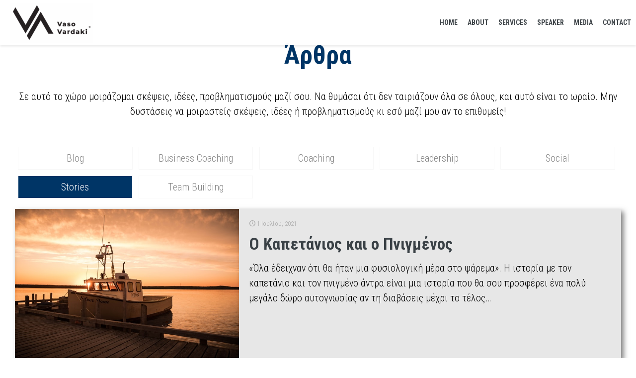

--- FILE ---
content_type: text/html; charset=UTF-8
request_url: https://vasovardaki.com/blog/stories/
body_size: 38477
content:
<!DOCTYPE html>
<html lang="en" class="no-js " >

<head>

<meta charset="UTF-8" />

<meta name='robots' content='index, follow, max-image-preview:large, max-snippet:-1, max-video-preview:-1' />
<script id="cookieyes" type="text/javascript" src="https://cdn-cookieyes.com/client_data/76b3ea75d5e564802a4eaa39/script.js"></script><meta name="format-detection" content="telephone=no">
<meta name="viewport" content="width=device-width, initial-scale=1" />
<link rel="shortcut icon" href="https://vasovardaki.com/wp-content/uploads/2022/11/V.png" type="image/x-icon" />
<link rel="apple-touch-icon" href="https://vasovardaki.com/wp-content/uploads/2022/11/V.png" />
<meta name="theme-color" content="#ffffff" media="(prefers-color-scheme: light)">
<meta name="theme-color" content="#ffffff" media="(prefers-color-scheme: dark)">

	<!-- This site is optimized with the Yoast SEO plugin v26.7 - https://yoast.com/wordpress/plugins/seo/ -->
	<title>Stories Archives - Vaso Vardaki</title>
<style>.flying-press-lazy-bg{background-image:none!important;}</style>
<link rel='preload' href='https://vasovardaki.com/wp-content/uploads/2025/05/VVbranding_Digital-04-e1746464665623.png' as='image' imagesrcset='' imagesizes=''/>

	<link rel="canonical" href="https://vasovardaki.com/blog/stories/" />
	<meta property="og:locale" content="el_GR" />
	<meta property="og:type" content="article" />
	<meta property="og:title" content="Stories Archives - Vaso Vardaki" />
	<meta property="og:url" content="https://vasovardaki.com/blog/stories/" />
	<meta property="og:site_name" content="Vaso Vardaki" />
	<script type="application/ld+json" class="yoast-schema-graph">{"@context":"https://schema.org","@graph":[{"@type":"CollectionPage","@id":"https://vasovardaki.com/blog/stories/","url":"https://vasovardaki.com/blog/stories/","name":"Stories Archives - Vaso Vardaki","isPartOf":{"@id":"https://vasovardaki.com/#website"},"primaryImageOfPage":{"@id":"https://vasovardaki.com/blog/stories/#primaryimage"},"image":{"@id":"https://vasovardaki.com/blog/stories/#primaryimage"},"thumbnailUrl":"https://vasovardaki.com/wp-content/uploads/2021/07/fishing-boat.jpg","breadcrumb":{"@id":"https://vasovardaki.com/blog/stories/#breadcrumb"},"inLanguage":"el"},{"@type":"ImageObject","inLanguage":"el","@id":"https://vasovardaki.com/blog/stories/#primaryimage","url":"https://vasovardaki.com/wp-content/uploads/2021/07/fishing-boat.jpg","contentUrl":"https://vasovardaki.com/wp-content/uploads/2021/07/fishing-boat.jpg","width":750,"height":500},{"@type":"BreadcrumbList","@id":"https://vasovardaki.com/blog/stories/#breadcrumb","itemListElement":[{"@type":"ListItem","position":1,"name":"Home","item":"https://vasovardaki.com/"},{"@type":"ListItem","position":2,"name":"Blog","item":"https://vasovardaki.com/blog/"},{"@type":"ListItem","position":3,"name":"Stories"}]},{"@type":"WebSite","@id":"https://vasovardaki.com/#website","url":"https://vasovardaki.com/","name":"Vaso Vardaki","description":"Leadership Coaching","publisher":{"@id":"https://vasovardaki.com/#organization"},"potentialAction":[{"@type":"SearchAction","target":{"@type":"EntryPoint","urlTemplate":"https://vasovardaki.com/?s={search_term_string}"},"query-input":{"@type":"PropertyValueSpecification","valueRequired":true,"valueName":"search_term_string"}}],"inLanguage":"el"},{"@type":"Organization","@id":"https://vasovardaki.com/#organization","name":"Vaso Vardaki - Leadership Coaching","url":"https://vasovardaki.com/","logo":{"@type":"ImageObject","inLanguage":"el","@id":"https://vasovardaki.com/#/schema/logo/image/","url":"https://vasovardaki.com/wp-content/uploads/2021/02/VV_Partners_Logos-03-e1612366110666.png","contentUrl":"https://vasovardaki.com/wp-content/uploads/2021/02/VV_Partners_Logos-03-e1612366110666.png","width":239,"height":100,"caption":"Vaso Vardaki - Leadership Coaching"},"image":{"@id":"https://vasovardaki.com/#/schema/logo/image/"}}]}</script>
	<!-- / Yoast SEO plugin. -->


<style id='wp-img-auto-sizes-contain-inline-css' type='text/css'>img:is([sizes=auto i],[sizes^="auto," i]){contain-intrinsic-size:3000px 1500px}
/*# sourceURL=wp-img-auto-sizes-contain-inline-css */</style>
<style id='classic-theme-styles-inline-css' type='text/css'>/*! This file is auto-generated */
.wp-block-button__link{color:#fff;background-color:#32373c;border-radius:9999px;box-shadow:none;text-decoration:none;padding:calc(.667em + 2px) calc(1.333em + 2px);font-size:1.125em}.wp-block-file__button{background:#32373c;color:#fff;text-decoration:none}
/*# sourceURL=/wp-includes/css/classic-themes.min.css */</style>
<link rel='stylesheet' id='wp-components-css' href='https://vasovardaki.com/wp-content/cache/flying-press/0f42831badbf.style.min.css' type='text/css' media='all' />
<link rel='stylesheet' id='wp-preferences-css' href='https://vasovardaki.com/wp-content/cache/flying-press/c81d9fa2057d.style.min.css' type='text/css' media='all' />
<link rel='stylesheet' id='wp-block-editor-css' href='https://vasovardaki.com/wp-content/cache/flying-press/7b3ce8a8dfb2.style.min.css' type='text/css' media='all' />
<link rel='stylesheet' id='popup-maker-block-library-style-css' href='https://vasovardaki.com/wp-content/cache/flying-press/9963176ef613.block-library-style.css' type='text/css' media='all' />
<link rel='stylesheet' id='contact-form-7-css' href='https://vasovardaki.com/wp-content/cache/flying-press/64ac31699f53.styles.css' type='text/css' media='all' />
<link rel='stylesheet' id='wpml-legacy-horizontal-list-0-css' href='https://vasovardaki.com/wp-content/cache/flying-press/6f1ecd534f48.style.min.css' type='text/css' media='all' />
<style id='wpml-legacy-horizontal-list-0-inline-css' type='text/css'>.wpml-ls-display{display:inline!important}
/*# sourceURL=wpml-legacy-horizontal-list-0-inline-css */</style>
<link rel='stylesheet' id='mfn-be-css' href='https://vasovardaki.com/wp-content/cache/flying-press/c198a0300ca5.be.css' type='text/css' media='all' />
<link rel='stylesheet' id='mfn-animations-css' href='https://vasovardaki.com/wp-content/cache/flying-press/c22fb0dd757e.animations.min.css' type='text/css' media='all' />
<link rel='stylesheet' id='mfn-font-awesome-css' href='https://vasovardaki.com/wp-content/cache/flying-press/3b513906d043.fontawesome.css' type='text/css' media='all' />
<link rel='stylesheet' id='mfn-responsive-css' href='https://vasovardaki.com/wp-content/cache/flying-press/118203d2f045.responsive.css' type='text/css' media='all' />
<link rel='stylesheet' id='mfn-fonts-css' href="https://vasovardaki.com/wp-content/cache/flying-press/a1886c5b533b.2fe02bc89c3d.google-font.css" type='text/css' media='all' />
<style id='mfn-dynamic-inline-css' type='text/css'>html{background-color:#ffffff}#Wrapper,#Content,.mfn-popup .mfn-popup-content,.mfn-off-canvas-sidebar .mfn-off-canvas-content-wrapper,.mfn-cart-holder,.mfn-header-login,#Top_bar .search_wrapper,#Top_bar .top_bar_right .mfn-live-search-box,.column_livesearch .mfn-live-search-wrapper,.column_livesearch .mfn-live-search-box{background-color:#ffffff}.layout-boxed.mfn-bebuilder-header.mfn-ui #Wrapper .mfn-only-sample-content{background-color:#ffffff}body:not(.template-slider) #Header{min-height:0px}body.header-below:not(.template-slider) #Header{padding-top:0px}#Footer .widgets_wrapper{padding:50px 0}.has-search-overlay.search-overlay-opened #search-overlay{background-color:rgba(0,0,0,0.6)}.elementor-page.elementor-default #Content .the_content .section_wrapper{max-width:100%}.elementor-page.elementor-default #Content .section.the_content{width:100%}.elementor-page.elementor-default #Content .section_wrapper .the_content_wrapper{margin-left:0;margin-right:0;width:100%}body,span.date_label,.timeline_items li h3 span,input[type="date"],input[type="text"],input[type="password"],input[type="tel"],input[type="email"],input[type="url"],textarea,select,.offer_li .title h3,.mfn-menu-item-megamenu{font-family:"Roboto Condensed",-apple-system,BlinkMacSystemFont,"Segoe UI",Roboto,Oxygen-Sans,Ubuntu,Cantarell,"Helvetica Neue",sans-serif}.lead,.big{font-family:"Roboto Condensed",-apple-system,BlinkMacSystemFont,"Segoe UI",Roboto,Oxygen-Sans,Ubuntu,Cantarell,"Helvetica Neue",sans-serif}#menu > ul > li > a,#overlay-menu ul li a{font-family:"Roboto Condensed",-apple-system,BlinkMacSystemFont,"Segoe UI",Roboto,Oxygen-Sans,Ubuntu,Cantarell,"Helvetica Neue",sans-serif}#Subheader .title{font-family:"Roboto Condensed",-apple-system,BlinkMacSystemFont,"Segoe UI",Roboto,Oxygen-Sans,Ubuntu,Cantarell,"Helvetica Neue",sans-serif}h1,h2,h3,h4,.text-logo #logo{font-family:"Roboto Condensed",-apple-system,BlinkMacSystemFont,"Segoe UI",Roboto,Oxygen-Sans,Ubuntu,Cantarell,"Helvetica Neue",sans-serif}h5,h6{font-family:"Roboto Condensed",-apple-system,BlinkMacSystemFont,"Segoe UI",Roboto,Oxygen-Sans,Ubuntu,Cantarell,"Helvetica Neue",sans-serif}blockquote{font-family:"Roboto Condensed",-apple-system,BlinkMacSystemFont,"Segoe UI",Roboto,Oxygen-Sans,Ubuntu,Cantarell,"Helvetica Neue",sans-serif}.chart_box .chart .num,.counter .desc_wrapper .number-wrapper,.how_it_works .image .number,.pricing-box .plan-header .price,.quick_fact .number-wrapper,.woocommerce .product div.entry-summary .price{font-family:"Roboto Condensed",-apple-system,BlinkMacSystemFont,"Segoe UI",Roboto,Oxygen-Sans,Ubuntu,Cantarell,"Helvetica Neue",sans-serif}body,.mfn-menu-item-megamenu{font-size:20px;line-height:30px;font-weight:300;letter-spacing:0px}.lead,.big{font-size:20px;line-height:32px;font-weight:400;letter-spacing:0px}#menu > ul > li > a,#overlay-menu ul li a{font-size:14px;font-weight:700;letter-spacing:0px}#overlay-menu ul li a{line-height:21px}#Subheader .title{font-size:30px;line-height:35px;font-weight:400;letter-spacing:1px;font-style:italic}h1,.text-logo #logo{font-size:52px;line-height:78px;font-weight:700;letter-spacing:0px}h2{font-size:42px;line-height:62px;font-weight:700;letter-spacing:0px}h3,.woocommerce ul.products li.product h3,.woocommerce #customer_login h2{font-size:32px;line-height:48px;font-weight:700;letter-spacing:0px}h4,.woocommerce .woocommerce-order-details__title,.woocommerce .wc-bacs-bank-details-heading,.woocommerce .woocommerce-customer-details h2{font-size:24px;line-height:36px;font-weight:500;letter-spacing:0px}h5{font-size:20px;line-height:32px;font-weight:500;letter-spacing:0px}h6{font-size:16px;line-height:24px;font-weight:700;letter-spacing:0px}#Intro .intro-title{font-size:70px;line-height:70px;font-weight:400;letter-spacing:0px}@media only screen and (min-width:768px) and (max-width:959px){body,.mfn-menu-item-megamenu{font-size:17px;line-height:26px;font-weight:300;letter-spacing:0px}.lead,.big{font-size:17px;line-height:27px;font-weight:400;letter-spacing:0px}#menu > ul > li > a,#overlay-menu ul li a{font-size:13px;font-weight:700;letter-spacing:0px}#overlay-menu ul li a{line-height:19.5px}#Subheader .title{font-size:26px;line-height:30px;font-weight:400;letter-spacing:1px;font-style:italic}h1,.text-logo #logo{font-size:44px;line-height:66px;font-weight:700;letter-spacing:0px}h2{font-size:36px;line-height:53px;font-weight:700;letter-spacing:0px}h3,.woocommerce ul.products li.product h3,.woocommerce #customer_login h2{font-size:27px;line-height:41px;font-weight:700;letter-spacing:0px}h4,.woocommerce .woocommerce-order-details__title,.woocommerce .wc-bacs-bank-details-heading,.woocommerce .woocommerce-customer-details h2{font-size:20px;line-height:31px;font-weight:500;letter-spacing:0px}h5{font-size:17px;line-height:27px;font-weight:500;letter-spacing:0px}h6{font-size:14px;line-height:20px;font-weight:700;letter-spacing:0px}#Intro .intro-title{font-size:60px;line-height:60px;font-weight:400;letter-spacing:0px}blockquote{font-size:15px}.chart_box .chart .num{font-size:45px;line-height:45px}.counter .desc_wrapper .number-wrapper{font-size:45px;line-height:45px}.counter .desc_wrapper .title{font-size:14px;line-height:18px}.faq .question .title{font-size:14px}.fancy_heading .title{font-size:38px;line-height:38px}.offer .offer_li .desc_wrapper .title h3{font-size:32px;line-height:32px}.offer_thumb_ul li.offer_thumb_li .desc_wrapper .title h3{font-size:32px;line-height:32px}.pricing-box .plan-header h2{font-size:27px;line-height:27px}.pricing-box .plan-header .price > span{font-size:40px;line-height:40px}.pricing-box .plan-header .price sup.currency{font-size:18px;line-height:18px}.pricing-box .plan-header .price sup.period{font-size:14px;line-height:14px}.quick_fact .number-wrapper{font-size:80px;line-height:80px}.trailer_box .desc h2{font-size:27px;line-height:27px}.widget > h3{font-size:17px;line-height:20px}}@media only screen and (min-width:480px) and (max-width:767px){body,.mfn-menu-item-megamenu{font-size:15px;line-height:23px;font-weight:300;letter-spacing:0px}.lead,.big{font-size:15px;line-height:24px;font-weight:400;letter-spacing:0px}#menu > ul > li > a,#overlay-menu ul li a{font-size:13px;font-weight:700;letter-spacing:0px}#overlay-menu ul li a{line-height:19.5px}#Subheader .title{font-size:23px;line-height:26px;font-weight:400;letter-spacing:1px;font-style:italic}h1,.text-logo #logo{font-size:39px;line-height:59px;font-weight:700;letter-spacing:0px}h2{font-size:32px;line-height:47px;font-weight:700;letter-spacing:0px}h3,.woocommerce ul.products li.product h3,.woocommerce #customer_login h2{font-size:24px;line-height:36px;font-weight:700;letter-spacing:0px}h4,.woocommerce .woocommerce-order-details__title,.woocommerce .wc-bacs-bank-details-heading,.woocommerce .woocommerce-customer-details h2{font-size:18px;line-height:27px;font-weight:500;letter-spacing:0px}h5{font-size:15px;line-height:24px;font-weight:500;letter-spacing:0px}h6{font-size:13px;line-height:19px;font-weight:700;letter-spacing:0px}#Intro .intro-title{font-size:53px;line-height:53px;font-weight:400;letter-spacing:0px}blockquote{font-size:14px}.chart_box .chart .num{font-size:40px;line-height:40px}.counter .desc_wrapper .number-wrapper{font-size:40px;line-height:40px}.counter .desc_wrapper .title{font-size:13px;line-height:16px}.faq .question .title{font-size:13px}.fancy_heading .title{font-size:34px;line-height:34px}.offer .offer_li .desc_wrapper .title h3{font-size:28px;line-height:28px}.offer_thumb_ul li.offer_thumb_li .desc_wrapper .title h3{font-size:28px;line-height:28px}.pricing-box .plan-header h2{font-size:24px;line-height:24px}.pricing-box .plan-header .price > span{font-size:34px;line-height:34px}.pricing-box .plan-header .price sup.currency{font-size:16px;line-height:16px}.pricing-box .plan-header .price sup.period{font-size:13px;line-height:13px}.quick_fact .number-wrapper{font-size:70px;line-height:70px}.trailer_box .desc h2{font-size:24px;line-height:24px}.widget > h3{font-size:16px;line-height:19px}}@media only screen and (max-width:479px){body,.mfn-menu-item-megamenu{font-size:13px;line-height:19px;font-weight:300;letter-spacing:0px}.lead,.big{font-size:13px;line-height:19px;font-weight:400;letter-spacing:0px}#menu > ul > li > a,#overlay-menu ul li a{font-size:13px;font-weight:700;letter-spacing:0px}#overlay-menu ul li a{line-height:19.5px}#Subheader .title{font-size:18px;line-height:21px;font-weight:400;letter-spacing:1px;font-style:italic}h1,.text-logo #logo{font-size:31px;line-height:47px;font-weight:700;letter-spacing:0px}h2{font-size:25px;line-height:37px;font-weight:700;letter-spacing:0px}h3,.woocommerce ul.products li.product h3,.woocommerce #customer_login h2{font-size:19px;line-height:29px;font-weight:700;letter-spacing:0px}h4,.woocommerce .woocommerce-order-details__title,.woocommerce .wc-bacs-bank-details-heading,.woocommerce .woocommerce-customer-details h2{font-size:14px;line-height:22px;font-weight:500;letter-spacing:0px}h5{font-size:13px;line-height:19px;font-weight:500;letter-spacing:0px}h6{font-size:13px;line-height:19px;font-weight:700;letter-spacing:0px}#Intro .intro-title{font-size:42px;line-height:42px;font-weight:400;letter-spacing:0px}blockquote{font-size:13px}.chart_box .chart .num{font-size:35px;line-height:35px}.counter .desc_wrapper .number-wrapper{font-size:35px;line-height:35px}.counter .desc_wrapper .title{font-size:13px;line-height:26px}.faq .question .title{font-size:13px}.fancy_heading .title{font-size:30px;line-height:30px}.offer .offer_li .desc_wrapper .title h3{font-size:26px;line-height:26px}.offer_thumb_ul li.offer_thumb_li .desc_wrapper .title h3{font-size:26px;line-height:26px}.pricing-box .plan-header h2{font-size:21px;line-height:21px}.pricing-box .plan-header .price > span{font-size:32px;line-height:32px}.pricing-box .plan-header .price sup.currency{font-size:14px;line-height:14px}.pricing-box .plan-header .price sup.period{font-size:13px;line-height:13px}.quick_fact .number-wrapper{font-size:60px;line-height:60px}.trailer_box .desc h2{font-size:21px;line-height:21px}.widget > h3{font-size:15px;line-height:18px}}.with_aside .sidebar.columns{width:23%}.with_aside .sections_group{width:77%}.aside_both .sidebar.columns{width:18%}.aside_both .sidebar.sidebar-1{margin-left:-82%}.aside_both .sections_group{width:64%;margin-left:18%}@media only screen and (min-width:1240px){#Wrapper,.with_aside .content_wrapper{max-width:1240px}body.layout-boxed.mfn-header-scrolled .mfn-header-tmpl.mfn-sticky-layout-width{max-width:1240px;left:0;right:0;margin-left:auto;margin-right:auto}body.layout-boxed:not(.mfn-header-scrolled) .mfn-header-tmpl.mfn-header-layout-width,body.layout-boxed .mfn-header-tmpl.mfn-header-layout-width:not(.mfn-hasSticky){max-width:1240px;left:0;right:0;margin-left:auto;margin-right:auto}body.layout-boxed.mfn-bebuilder-header.mfn-ui .mfn-only-sample-content{max-width:1240px;margin-left:auto;margin-right:auto}.section_wrapper,.container{max-width:1220px}.layout-boxed.header-boxed #Top_bar.is-sticky{max-width:1240px}}@media only screen and (max-width:767px){#Wrapper{max-width:calc(100% - 67px)}.content_wrapper .section_wrapper,.container,.four.columns .widget-area{max-width:550px !important;padding-left:33px;padding-right:33px}}body{--mfn-button-font-family:inherit;--mfn-button-font-size:22px;--mfn-button-font-weight:300;--mfn-button-font-style:inherit;--mfn-button-letter-spacing:0px;--mfn-button-padding:16px 20px 16px 20px;--mfn-button-border-width:0;--mfn-button-border-radius:;--mfn-button-gap:10px;--mfn-button-transition:0.2s;--mfn-button-color:#747474;--mfn-button-color-hover:#747474;--mfn-button-bg:#f7f7f7;--mfn-button-bg-hover:#eaeaea;--mfn-button-border-color:transparent;--mfn-button-border-color-hover:transparent;--mfn-button-icon-color:#747474;--mfn-button-icon-color-hover:#747474;--mfn-button-box-shadow:unset;--mfn-button-theme-color:#ffffff;--mfn-button-theme-color-hover:#ffffff;--mfn-button-theme-bg:#003566;--mfn-button-theme-bg-hover:#002859;--mfn-button-theme-border-color:transparent;--mfn-button-theme-border-color-hover:transparent;--mfn-button-theme-icon-color:#ffffff;--mfn-button-theme-icon-color-hover:#ffffff;--mfn-button-theme-box-shadow:unset;--mfn-button-shop-color:#ffffff;--mfn-button-shop-color-hover:#ffffff;--mfn-button-shop-bg:#003566;--mfn-button-shop-bg-hover:#002859;--mfn-button-shop-border-color:transparent;--mfn-button-shop-border-color-hover:transparent;--mfn-button-shop-icon-color:#626262;--mfn-button-shop-icon-color-hover:#626262;--mfn-button-shop-box-shadow:unset;--mfn-button-action-color:#747474;--mfn-button-action-color-hover:#747474;--mfn-button-action-bg:#f7f7f7;--mfn-button-action-bg-hover:#eaeaea;--mfn-button-action-border-color:transparent;--mfn-button-action-border-color-hover:transparent;--mfn-button-action-icon-color:#626262;--mfn-button-action-icon-color-hover:#626262;--mfn-button-action-box-shadow:unset;--mfn-product-list-gallery-slider-arrow-bg:#fff;--mfn-product-list-gallery-slider-arrow-bg-hover:#fff;--mfn-product-list-gallery-slider-arrow-color:#000;--mfn-product-list-gallery-slider-arrow-color-hover:#000;--mfn-product-list-gallery-slider-dots-bg:rgba(0,0,0,0.3);--mfn-product-list-gallery-slider-dots-bg-active:#000;--mfn-product-list-gallery-slider-padination-bg:transparent;--mfn-product-list-gallery-slider-dots-size:8px;--mfn-product-list-gallery-slider-nav-border-radius:0px;--mfn-product-list-gallery-slider-nav-offset:0px;--mfn-product-list-gallery-slider-dots-gap:5px}@media only screen and (max-width:959px){body{}}@media only screen and (max-width:768px){body{}}.mfn-cookies,.mfn-cookies-reopen{--mfn-gdpr2-container-text-color:#626262;--mfn-gdpr2-container-strong-color:#07070a;--mfn-gdpr2-container-bg:#ffffff;--mfn-gdpr2-container-overlay:rgba(25,37,48,0.6);--mfn-gdpr2-details-box-bg:#fbfbfb;--mfn-gdpr2-details-switch-bg:#00032a;--mfn-gdpr2-details-switch-bg-active:#5acb65;--mfn-gdpr2-tabs-text-color:#07070a;--mfn-gdpr2-tabs-text-color-active:#0089f7;--mfn-gdpr2-tabs-border:rgba(8,8,14,0.1);--mfn-gdpr2-buttons-box-bg:#fbfbfb;--mfn-gdpr2-reopen-background:#ffffff;--mfn-gdpr2-reopen-color:#222222;--mfn-gdpr2-reopen-box-shadow:0 15px 30px 0 rgba(1,7,39,.13)}#Top_bar #logo,.header-fixed #Top_bar #logo,.header-plain #Top_bar #logo,.header-transparent #Top_bar #logo{height:80px;line-height:80px;padding:5px 0}.logo-overflow #Top_bar:not(.is-sticky) .logo{height:90px}#Top_bar .menu > li > a{padding:15px 0}.menu-highlight:not(.header-creative) #Top_bar .menu > li > a{margin:20px 0}.header-plain:not(.menu-highlight) #Top_bar .menu > li > a span:not(.description){line-height:90px}.header-fixed #Top_bar .menu > li > a{padding:30px 0}@media only screen and (max-width:767px){.mobile-header-mini #Top_bar #logo{height:50px!important;line-height:50px!important;margin:5px 0}}#Top_bar #logo img.svg{width:100px}.image_frame,.wp-caption{border-width:0px}.alert{border-radius:0px}#Top_bar .top_bar_right .top-bar-right-input input{width:200px}.mfn-live-search-box .mfn-live-search-list{max-height:300px}input[type="date"],input[type="email"],input[type="number"],input[type="password"],input[type="search"],input[type="tel"],input[type="text"],input[type="url"],select,textarea,.woocommerce .quantity input.qty{border-width:0 0 1px 0;box-shadow:unset;resize:none}.select2-container--default .select2-selection--single,.select2-dropdown,.select2-container--default.select2-container--open .select2-selection--single{border-width:0 0 1px 0}#Side_slide{right:-500px;width:500px}#Side_slide.left{left:-500px}.blog-teaser li .desc-wrapper .desc{background-position-y:-1px}.mfn-free-delivery-info{--mfn-free-delivery-bar:#003566;--mfn-free-delivery-bg:rgba(0,0,0,0.1);--mfn-free-delivery-achieved:#003566}#back_to_top i{color:#65666C}.mfn-product-list-gallery-slider .mfn-product-list-gallery-slider-arrow{display:flex}@media only screen and ( max-width:767px ){}@media only screen and (min-width:1240px){body:not(.header-simple) #Top_bar #menu{display:block!important}.tr-menu #Top_bar #menu{background:none!important}#Top_bar .menu > li > ul.mfn-megamenu > li{float:left}#Top_bar .menu > li > ul.mfn-megamenu > li.mfn-megamenu-cols-1{width:100%}#Top_bar .menu > li > ul.mfn-megamenu > li.mfn-megamenu-cols-2{width:50%}#Top_bar .menu > li > ul.mfn-megamenu > li.mfn-megamenu-cols-3{width:33.33%}#Top_bar .menu > li > ul.mfn-megamenu > li.mfn-megamenu-cols-4{width:25%}#Top_bar .menu > li > ul.mfn-megamenu > li.mfn-megamenu-cols-5{width:20%}#Top_bar .menu > li > ul.mfn-megamenu > li.mfn-megamenu-cols-6{width:16.66%}#Top_bar .menu > li > ul.mfn-megamenu > li > ul{display:block!important;position:inherit;left:auto;top:auto;border-width:0 1px 0 0}#Top_bar .menu > li > ul.mfn-megamenu > li:last-child > ul{border:0}#Top_bar .menu > li > ul.mfn-megamenu > li > ul li{width:auto}#Top_bar .menu > li > ul.mfn-megamenu a.mfn-megamenu-title{text-transform:uppercase;font-weight:400;background:none}#Top_bar .menu > li > ul.mfn-megamenu a .menu-arrow{display:none}.menuo-right #Top_bar .menu > li > ul.mfn-megamenu{left:0;width:98%!important;margin:0 1%;padding:20px 0}.menuo-right #Top_bar .menu > li > ul.mfn-megamenu-bg{box-sizing:border-box}#Top_bar .menu > li > ul.mfn-megamenu-bg{padding:20px 166px 20px 20px;background-repeat:no-repeat;background-position:right bottom}.rtl #Top_bar .menu > li > ul.mfn-megamenu-bg{padding-left:166px;padding-right:20px;background-position:left bottom}#Top_bar .menu > li > ul.mfn-megamenu-bg > li{background:none}#Top_bar .menu > li > ul.mfn-megamenu-bg > li a{border:none}#Top_bar .menu > li > ul.mfn-megamenu-bg > li > ul{background:none!important;-webkit-box-shadow:0 0 0 0;-moz-box-shadow:0 0 0 0;box-shadow:0 0 0 0}.mm-vertical #Top_bar .container{position:relative}.mm-vertical #Top_bar .top_bar_left{position:static}.mm-vertical #Top_bar .menu > li ul{box-shadow:0 0 0 0 transparent!important;background-image:none}.mm-vertical #Top_bar .menu > li > ul.mfn-megamenu{padding:20px 0}.mm-vertical.header-plain #Top_bar .menu > li > ul.mfn-megamenu{width:100%!important;margin:0}.mm-vertical #Top_bar .menu > li > ul.mfn-megamenu > li{display:table-cell;float:none!important;width:10%;padding:0 15px;border-right:1px solid rgba(0,0,0,0.05)}.mm-vertical #Top_bar .menu > li > ul.mfn-megamenu > li:last-child{border-right-width:0}.mm-vertical #Top_bar .menu > li > ul.mfn-megamenu > li.hide-border{border-right-width:0}.mm-vertical #Top_bar .menu > li > ul.mfn-megamenu > li a{border-bottom-width:0;padding:9px 15px;line-height:120%}.mm-vertical #Top_bar .menu > li > ul.mfn-megamenu a.mfn-megamenu-title{font-weight:700}.rtl .mm-vertical #Top_bar .menu > li > ul.mfn-megamenu > li:first-child{border-right-width:0}.rtl .mm-vertical #Top_bar .menu > li > ul.mfn-megamenu > li:last-child{border-right-width:1px}body.header-shop #Top_bar #menu{display:flex!important;background-color:transparent}.header-shop #Top_bar.is-sticky .top_bar_row_second{display:none}.header-plain:not(.menuo-right) #Header .top_bar_left{width:auto!important}.header-stack.header-center #Top_bar #menu{display:inline-block!important}.header-simple #Top_bar #menu{display:none;height:auto;width:300px;bottom:auto;top:100%;right:1px;position:absolute;margin:0}.header-simple #Header a.responsive-menu-toggle{display:block;right:10px}.header-simple #Top_bar #menu > ul{width:100%;float:left}.header-simple #Top_bar #menu ul li{width:100%;padding-bottom:0;border-right:0;position:relative}.header-simple #Top_bar #menu ul li a{padding:0 20px;margin:0;display:block;height:auto;line-height:normal;border:none}.header-simple #Top_bar #menu ul li a:not(.menu-toggle):after{display:none}.header-simple #Top_bar #menu ul li a span{border:none;line-height:44px;display:inline;padding:0}.header-simple #Top_bar #menu ul li.submenu .menu-toggle{display:block;position:absolute;right:0;top:0;width:44px;height:44px;line-height:44px;font-size:30px;font-weight:300;text-align:center;cursor:pointer;color:#444;opacity:0.33;transform:unset}.header-simple #Top_bar #menu ul li.submenu .menu-toggle:after{content:"+";position:static}.header-simple #Top_bar #menu ul li.hover > .menu-toggle:after{content:"-"}.header-simple #Top_bar #menu ul li.hover a{border-bottom:0}.header-simple #Top_bar #menu ul.mfn-megamenu li .menu-toggle{display:none}.header-simple #Top_bar #menu ul li ul{position:relative!important;left:0!important;top:0;padding:0;margin:0!important;width:auto!important;background-image:none}.header-simple #Top_bar #menu ul li ul li{width:100%!important;display:block;padding:0}.header-simple #Top_bar #menu ul li ul li a{padding:0 20px 0 30px}.header-simple #Top_bar #menu ul li ul li a .menu-arrow{display:none}.header-simple #Top_bar #menu ul li ul li a span{padding:0}.header-simple #Top_bar #menu ul li ul li a span:after{display:none!important}.header-simple #Top_bar .menu > li > ul.mfn-megamenu a.mfn-megamenu-title{text-transform:uppercase;font-weight:400}.header-simple #Top_bar .menu > li > ul.mfn-megamenu > li > ul{display:block!important;position:inherit;left:auto;top:auto}.header-simple #Top_bar #menu ul li ul li ul{border-left:0!important;padding:0;top:0}.header-simple #Top_bar #menu ul li ul li ul li a{padding:0 20px 0 40px}.rtl.header-simple #Top_bar #menu{left:1px;right:auto}.rtl.header-simple #Top_bar a.responsive-menu-toggle{left:10px;right:auto}.rtl.header-simple #Top_bar #menu ul li.submenu .menu-toggle{left:0;right:auto}.rtl.header-simple #Top_bar #menu ul li ul{left:auto!important;right:0!important}.rtl.header-simple #Top_bar #menu ul li ul li a{padding:0 30px 0 20px}.rtl.header-simple #Top_bar #menu ul li ul li ul li a{padding:0 40px 0 20px}.menu-highlight #Top_bar .menu > li{margin:0 2px}.menu-highlight:not(.header-creative) #Top_bar .menu > li > a{padding:0;-webkit-border-radius:5px;border-radius:5px}.menu-highlight #Top_bar .menu > li > a:after{display:none}.menu-highlight #Top_bar .menu > li > a span:not(.description){line-height:50px}.menu-highlight #Top_bar .menu > li > a span.description{display:none}.menu-highlight.header-stack #Top_bar .menu > li > a{margin:10px 0!important}.menu-highlight.header-stack #Top_bar .menu > li > a span:not(.description){line-height:40px}.menu-highlight.header-simple #Top_bar #menu ul li,.menu-highlight.header-creative #Top_bar #menu ul li{margin:0}.menu-highlight.header-simple #Top_bar #menu ul li > a,.menu-highlight.header-creative #Top_bar #menu ul li > a{-webkit-border-radius:0;border-radius:0}.menu-highlight:not(.header-fixed):not(.header-simple) #Top_bar.is-sticky .menu > li > a{margin:10px 0!important;padding:5px 0!important}.menu-highlight:not(.header-fixed):not(.header-simple) #Top_bar.is-sticky .menu > li > a span{line-height:30px!important}.header-modern.menu-highlight.menuo-right .menu_wrapper{margin-right:20px}.menu-line-below #Top_bar .menu > li > a:not(.menu-toggle):after{top:auto;bottom:-4px}.menu-line-below #Top_bar.is-sticky .menu > li > a:not(.menu-toggle):after{top:auto;bottom:-4px}.menu-line-below-80 #Top_bar:not(.is-sticky) .menu > li > a:not(.menu-toggle):after{height:4px;left:10%;top:50%;margin-top:20px;width:80%}.menu-line-below-80-1 #Top_bar:not(.is-sticky) .menu > li > a:not(.menu-toggle):after{height:1px;left:10%;top:50%;margin-top:20px;width:80%}.menu-link-color #Top_bar .menu > li > a:not(.menu-toggle):after{display:none!important}.menu-arrow-top #Top_bar .menu > li > a:after{background:none repeat scroll 0 0 rgba(0,0,0,0)!important;border-color:#ccc transparent transparent;border-style:solid;border-width:7px 7px 0;display:block;height:0;left:50%;margin-left:-7px;top:0!important;width:0}.menu-arrow-top #Top_bar.is-sticky .menu > li > a:after{top:0!important}.menu-arrow-bottom #Top_bar .menu > li > a:after{background:none!important;border-color:transparent transparent #ccc;border-style:solid;border-width:0 7px 7px;display:block;height:0;left:50%;margin-left:-7px;top:auto;bottom:0;width:0}.menu-arrow-bottom #Top_bar.is-sticky .menu > li > a:after{top:auto;bottom:0}.menuo-no-borders #Top_bar .menu > li > a span{border-width:0!important}.menuo-no-borders #Header_creative #Top_bar .menu > li > a span{border-bottom-width:0}.menuo-no-borders.header-plain #Top_bar a#header_cart,.menuo-no-borders.header-plain #Top_bar a#search_button,.menuo-no-borders.header-plain #Top_bar .wpml-languages,.menuo-no-borders.header-plain #Top_bar a.action_button{border-width:0}.menuo-right #Top_bar .menu_wrapper{float:right}.menuo-right.header-stack:not(.header-center) #Top_bar .menu_wrapper{margin-right:150px}body.header-creative{padding-left:50px}body.header-creative.header-open{padding-left:250px}body.error404,body.under-construction,body.elementor-maintenance-mode,body.template-blank,body.under-construction.header-rtl.header-creative.header-open{padding-left:0!important;padding-right:0!important}.header-creative.footer-fixed #Footer,.header-creative.footer-sliding #Footer,.header-creative.footer-stick #Footer.is-sticky{box-sizing:border-box;padding-left:50px}.header-open.footer-fixed #Footer,.header-open.footer-sliding #Footer,.header-creative.footer-stick #Footer.is-sticky{padding-left:250px}.header-rtl.header-creative.footer-fixed #Footer,.header-rtl.header-creative.footer-sliding #Footer,.header-rtl.header-creative.footer-stick #Footer.is-sticky{padding-left:0;padding-right:50px}.header-rtl.header-open.footer-fixed #Footer,.header-rtl.header-open.footer-sliding #Footer,.header-rtl.header-creative.footer-stick #Footer.is-sticky{padding-right:250px}#Header_creative{background-color:#fff;position:fixed;width:250px;height:100%;left:-200px;top:0;z-index:9002;-webkit-box-shadow:2px 0 4px 2px rgba(0,0,0,.15);box-shadow:2px 0 4px 2px rgba(0,0,0,.15)}#Header_creative .container{width:100%}#Header_creative .creative-wrapper{opacity:0;margin-right:50px}#Header_creative a.creative-menu-toggle{display:block;width:34px;height:34px;line-height:34px;font-size:22px;text-align:center;position:absolute;top:10px;right:8px;border-radius:3px}.admin-bar #Header_creative a.creative-menu-toggle{top:42px}#Header_creative #Top_bar{position:static;width:100%}#Header_creative #Top_bar .top_bar_left{width:100%!important;float:none}#Header_creative #Top_bar .logo{float:none;text-align:center;margin:15px 0}#Header_creative #Top_bar #menu{background-color:transparent}#Header_creative #Top_bar .menu_wrapper{float:none;margin:0 0 30px}#Header_creative #Top_bar .menu > li{width:100%;float:none;position:relative}#Header_creative #Top_bar .menu > li > a{padding:0;text-align:center}#Header_creative #Top_bar .menu > li > a:after{display:none}#Header_creative #Top_bar .menu > li > a span{border-right:0;border-bottom-width:1px;line-height:38px}#Header_creative #Top_bar .menu li ul{left:100%;right:auto;top:0;box-shadow:2px 2px 2px 0 rgba(0,0,0,0.03);-webkit-box-shadow:2px 2px 2px 0 rgba(0,0,0,0.03)}#Header_creative #Top_bar .menu > li > ul.mfn-megamenu{margin:0;width:700px!important}#Header_creative #Top_bar .menu > li > ul.mfn-megamenu > li > ul{left:0}#Header_creative #Top_bar .menu li ul li a{padding-top:9px;padding-bottom:8px}#Header_creative #Top_bar .menu li ul li ul{top:0}#Header_creative #Top_bar .menu > li > a span.description{display:block;font-size:13px;line-height:28px!important;clear:both}.menuo-arrows #Top_bar .menu > li.submenu > a > span:after{content:unset!important}#Header_creative #Top_bar .top_bar_right{width:100%!important;float:left;height:auto;margin-bottom:35px;text-align:center;padding:0 20px;top:0;-webkit-box-sizing:border-box;-moz-box-sizing:border-box;box-sizing:border-box}#Header_creative #Top_bar .top_bar_right:before{content:none}#Header_creative #Top_bar .top_bar_right .top_bar_right_wrapper{flex-wrap:wrap;justify-content:center}#Header_creative #Top_bar .top_bar_right .top-bar-right-icon,#Header_creative #Top_bar .top_bar_right .wpml-languages,#Header_creative #Top_bar .top_bar_right .top-bar-right-button,#Header_creative #Top_bar .top_bar_right .top-bar-right-input{min-height:30px;margin:5px}#Header_creative #Top_bar .search_wrapper{left:100%;top:auto}#Header_creative #Top_bar .banner_wrapper{display:block;text-align:center}#Header_creative #Top_bar .banner_wrapper img{max-width:100%;height:auto;display:inline-block}#Header_creative #Action_bar{display:none;position:absolute;bottom:0;top:auto;clear:both;padding:0 20px;box-sizing:border-box}#Header_creative #Action_bar .contact_details{width:100%;text-align:center;margin-bottom:20px}#Header_creative #Action_bar .contact_details li{padding:0}#Header_creative #Action_bar .social{float:none;text-align:center;padding:5px 0 15px}#Header_creative #Action_bar .social li{margin-bottom:2px}#Header_creative #Action_bar .social-menu{float:none;text-align:center}#Header_creative #Action_bar .social-menu li{border-color:rgba(0,0,0,.1)}#Header_creative .social li a{color:rgba(0,0,0,.5)}#Header_creative .social li a:hover{color:#000}#Header_creative .creative-social{position:absolute;bottom:10px;right:0;width:50px}#Header_creative .creative-social li{display:block;float:none;width:100%;text-align:center;margin-bottom:5px}.header-creative .fixed-nav.fixed-nav-prev{margin-left:50px}.header-creative.header-open .fixed-nav.fixed-nav-prev{margin-left:250px}.menuo-last #Header_creative #Top_bar .menu li.last ul{top:auto;bottom:0}.header-open #Header_creative{left:0}.header-open #Header_creative .creative-wrapper{opacity:1;margin:0!important}.header-open #Header_creative .creative-menu-toggle,.header-open #Header_creative .creative-social{display:none}.header-open #Header_creative #Action_bar{display:block}body.header-rtl.header-creative{padding-left:0;padding-right:50px}.header-rtl #Header_creative{left:auto;right:-200px}.header-rtl #Header_creative .creative-wrapper{margin-left:50px;margin-right:0}.header-rtl #Header_creative a.creative-menu-toggle{left:8px;right:auto}.header-rtl #Header_creative .creative-social{left:0;right:auto}.header-rtl #Footer #back_to_top.sticky{right:125px}.header-rtl #popup_contact{right:70px}.header-rtl #Header_creative #Top_bar .menu li ul{left:auto;right:100%}.header-rtl #Header_creative #Top_bar .search_wrapper{left:auto;right:100%}.header-rtl .fixed-nav.fixed-nav-prev{margin-left:0!important}.header-rtl .fixed-nav.fixed-nav-next{margin-right:50px}body.header-rtl.header-creative.header-open{padding-left:0;padding-right:250px!important}.header-rtl.header-open #Header_creative{left:auto;right:0}.header-rtl.header-open #Footer #back_to_top.sticky{right:325px}.header-rtl.header-open #popup_contact{right:270px}.header-rtl.header-open .fixed-nav.fixed-nav-next{margin-right:250px}#Header_creative.active{left:-1px}.header-rtl #Header_creative.active{left:auto;right:-1px}#Header_creative.active .creative-wrapper{opacity:1;margin:0}.header-creative .vc_row[data-vc-full-width]{padding-left:50px}.header-creative.header-open .vc_row[data-vc-full-width]{padding-left:250px}.header-open .vc_parallax .vc_parallax-inner{left:auto;width:calc(100% - 250px)}.header-open.header-rtl .vc_parallax .vc_parallax-inner{left:0;right:auto}#Header_creative.scroll{height:100%;overflow-y:auto}#Header_creative.scroll:not(.dropdown) .menu li ul{display:none!important}#Header_creative.scroll #Action_bar{position:static}#Header_creative.dropdown{outline:none}#Header_creative.dropdown #Top_bar .menu_wrapper{float:left;width:100%}#Header_creative.dropdown #Top_bar #menu ul li{position:relative;float:left}#Header_creative.dropdown #Top_bar #menu ul li a:not(.menu-toggle):after{display:none}#Header_creative.dropdown #Top_bar #menu ul li a span{line-height:38px;padding:0}#Header_creative.dropdown #Top_bar #menu ul li.submenu .menu-toggle{display:block;position:absolute;right:0;top:0;width:38px;height:38px;line-height:38px;font-size:26px;font-weight:300;text-align:center;cursor:pointer;color:#444;opacity:0.33;z-index:203}#Header_creative.dropdown #Top_bar #menu ul li.submenu .menu-toggle:after{content:"+";position:static}#Header_creative.dropdown #Top_bar #menu ul li.hover > .menu-toggle:after{content:"-"}#Header_creative.dropdown #Top_bar #menu ul.sub-menu li:not(:last-of-type) a{border-bottom:0}#Header_creative.dropdown #Top_bar #menu ul.mfn-megamenu li .menu-toggle{display:none}#Header_creative.dropdown #Top_bar #menu ul li ul{position:relative!important;left:0!important;top:0;padding:0;margin-left:0!important;width:auto!important;background-image:none}#Header_creative.dropdown #Top_bar #menu ul li ul li{width:100%!important}#Header_creative.dropdown #Top_bar #menu ul li ul li a{padding:0 10px;text-align:center}#Header_creative.dropdown #Top_bar #menu ul li ul li a .menu-arrow{display:none}#Header_creative.dropdown #Top_bar #menu ul li ul li a span{padding:0}#Header_creative.dropdown #Top_bar #menu ul li ul li a span:after{display:none!important}#Header_creative.dropdown #Top_bar .menu > li > ul.mfn-megamenu a.mfn-megamenu-title{text-transform:uppercase;font-weight:400}#Header_creative.dropdown #Top_bar .menu > li > ul.mfn-megamenu > li > ul{display:block!important;position:inherit;left:auto;top:auto}#Header_creative.dropdown #Top_bar #menu ul li ul li ul{border-left:0!important;padding:0;top:0}#Header_creative{transition:left .5s ease-in-out,right .5s ease-in-out}#Header_creative .creative-wrapper{transition:opacity .5s ease-in-out,margin 0s ease-in-out .5s}#Header_creative.active .creative-wrapper{transition:opacity .5s ease-in-out,margin 0s ease-in-out}}@media only screen and (min-width:9999px){#Top_bar.is-sticky{position:fixed!important;width:100%;left:0;top:-60px;height:60px;z-index:701;background:#fff;opacity:.97;-webkit-box-shadow:0 2px 5px 0 rgba(0,0,0,0.1);-moz-box-shadow:0 2px 5px 0 rgba(0,0,0,0.1);box-shadow:0 2px 5px 0 rgba(0,0,0,0.1)}.layout-boxed.header-boxed #Top_bar.is-sticky{left:50%;-webkit-transform:translateX(-50%);transform:translateX(-50%)}#Top_bar.is-sticky .top_bar_left,#Top_bar.is-sticky .top_bar_right,#Top_bar.is-sticky .top_bar_right:before{background:none;box-shadow:unset}#Top_bar.is-sticky .logo{width:auto;margin:0 30px 0 20px;padding:0}#Top_bar.is-sticky #logo,#Top_bar.is-sticky .custom-logo-link{padding:5px 0!important;height:50px!important;line-height:50px!important}.logo-no-sticky-padding #Top_bar.is-sticky #logo{height:60px!important;line-height:60px!important}#Top_bar.is-sticky #logo img.logo-main{display:none}#Top_bar.is-sticky #logo img.logo-sticky{display:inline;max-height:35px}.logo-sticky-width-auto #Top_bar.is-sticky #logo img.logo-sticky{width:auto}#Top_bar.is-sticky .menu_wrapper{clear:none}#Top_bar.is-sticky .menu_wrapper .menu > li > a{padding:15px 0}#Top_bar.is-sticky .menu > li > a,#Top_bar.is-sticky .menu > li > a span{line-height:30px}#Top_bar.is-sticky .menu > li > a:after{top:auto;bottom:-4px}#Top_bar.is-sticky .menu > li > a span.description{display:none}#Top_bar.is-sticky .secondary_menu_wrapper,#Top_bar.is-sticky .banner_wrapper{display:none}.header-overlay #Top_bar.is-sticky{display:none}.sticky-dark #Top_bar.is-sticky,.sticky-dark #Top_bar.is-sticky #menu{background:rgba(0,0,0,.8)}.sticky-dark #Top_bar.is-sticky .menu > li:not(.current-menu-item) > a{color:#fff}.sticky-dark #Top_bar.is-sticky .top_bar_right .top-bar-right-icon{color:rgba(255,255,255,.9)}.sticky-dark #Top_bar.is-sticky .top_bar_right .top-bar-right-icon svg .path{stroke:rgba(255,255,255,.9)}.sticky-dark #Top_bar.is-sticky .wpml-languages a.active,.sticky-dark #Top_bar.is-sticky .wpml-languages ul.wpml-lang-dropdown{background:rgba(0,0,0,0.1);border-color:rgba(0,0,0,0.1)}.sticky-white #Top_bar.is-sticky,.sticky-white #Top_bar.is-sticky #menu{background:rgba(255,255,255,.8)}.sticky-white #Top_bar.is-sticky .menu > li:not(.current-menu-item) > a{color:#222}.sticky-white #Top_bar.is-sticky .top_bar_right .top-bar-right-icon{color:rgba(0,0,0,.8)}.sticky-white #Top_bar.is-sticky .top_bar_right .top-bar-right-icon svg .path{stroke:rgba(0,0,0,.8)}.sticky-white #Top_bar.is-sticky .wpml-languages a.active,.sticky-white #Top_bar.is-sticky .wpml-languages ul.wpml-lang-dropdown{background:rgba(255,255,255,0.1);border-color:rgba(0,0,0,0.1)}}@media only screen and (max-width:1239px){#Top_bar #menu{display:none;height:auto;width:300px;bottom:auto;top:100%;right:1px;position:absolute;margin:0}#Top_bar a.responsive-menu-toggle{display:block}#Top_bar #menu > ul{width:100%;float:left}#Top_bar #menu ul li{width:100%;padding-bottom:0;border-right:0;position:relative}#Top_bar #menu ul li a{padding:0 25px;margin:0;display:block;height:auto;line-height:normal;border:none}#Top_bar #menu ul li a:not(.menu-toggle):after{display:none}#Top_bar #menu ul li a span{border:none;line-height:44px;display:inline;padding:0}#Top_bar #menu ul li a span.description{margin:0 0 0 5px}#Top_bar #menu ul li.submenu .menu-toggle{display:block;position:absolute;right:15px;top:0;width:44px;height:44px;line-height:44px;font-size:30px;font-weight:300;text-align:center;cursor:pointer;color:#444;opacity:0.33;transform:unset}#Top_bar #menu ul li.submenu .menu-toggle:after{content:"+";position:static}#Top_bar #menu ul li.hover > .menu-toggle:after{content:"-"}#Top_bar #menu ul li.hover a{border-bottom:0}#Top_bar #menu ul li a span:after{display:none!important}#Top_bar #menu ul.mfn-megamenu li .menu-toggle{display:none}.menuo-arrows.keyboard-support #Top_bar .menu > li.submenu > a:not(.menu-toggle):after,.menuo-arrows:not(.keyboard-support) #Top_bar .menu > li.submenu > a:not(.menu-toggle)::after{display:none !important}#Top_bar #menu ul li ul{position:relative!important;left:0!important;top:0;padding:0;margin-left:0!important;width:auto!important;background-image:none!important;box-shadow:0 0 0 0 transparent!important;-webkit-box-shadow:0 0 0 0 transparent!important}#Top_bar #menu ul li ul li{width:100%!important}#Top_bar #menu ul li ul li a{padding:0 20px 0 35px}#Top_bar #menu ul li ul li a .menu-arrow{display:none}#Top_bar #menu ul li ul li a span{padding:0}#Top_bar #menu ul li ul li a span:after{display:none!important}#Top_bar .menu > li > ul.mfn-megamenu a.mfn-megamenu-title{text-transform:uppercase;font-weight:400}#Top_bar .menu > li > ul.mfn-megamenu > li > ul{display:block!important;position:inherit;left:auto;top:auto}#Top_bar #menu ul li ul li ul{border-left:0!important;padding:0;top:0}#Top_bar #menu ul li ul li ul li a{padding:0 20px 0 45px}#Header #menu > ul > li.current-menu-item > a,#Header #menu > ul > li.current_page_item > a,#Header #menu > ul > li.current-menu-parent > a,#Header #menu > ul > li.current-page-parent > a,#Header #menu > ul > li.current-menu-ancestor > a,#Header #menu > ul > li.current_page_ancestor > a{background:rgba(0,0,0,.02)}.rtl #Top_bar #menu{left:1px;right:auto}.rtl #Top_bar a.responsive-menu-toggle{left:20px;right:auto}.rtl #Top_bar #menu ul li.submenu .menu-toggle{left:15px;right:auto;border-left:none;border-right:1px solid #eee;transform:unset}.rtl #Top_bar #menu ul li ul{left:auto!important;right:0!important}.rtl #Top_bar #menu ul li ul li a{padding:0 30px 0 20px}.rtl #Top_bar #menu ul li ul li ul li a{padding:0 40px 0 20px}.header-stack .menu_wrapper a.responsive-menu-toggle{position:static!important;margin:11px 0!important}.header-stack .menu_wrapper #menu{left:0;right:auto}.rtl.header-stack #Top_bar #menu{left:auto;right:0}.admin-bar #Header_creative{top:32px}.header-creative.layout-boxed{padding-top:85px}.header-creative.layout-full-width #Wrapper{padding-top:60px}#Header_creative{position:fixed;width:100%;left:0!important;top:0;z-index:1001}#Header_creative .creative-wrapper{display:block!important;opacity:1!important}#Header_creative .creative-menu-toggle,#Header_creative .creative-social{display:none!important;opacity:1!important}#Header_creative #Top_bar{position:static;width:100%}#Header_creative #Top_bar .one{display:flex}#Header_creative #Top_bar #logo,#Header_creative #Top_bar .custom-logo-link{height:50px;line-height:50px;padding:5px 0}#Header_creative #Top_bar #logo img.logo-sticky{max-height:40px!important}#Header_creative #logo img.logo-main{display:none}#Header_creative #logo img.logo-sticky{display:inline-block}.logo-no-sticky-padding #Header_creative #Top_bar #logo{height:60px;line-height:60px;padding:0}.logo-no-sticky-padding #Header_creative #Top_bar #logo img.logo-sticky{max-height:60px!important}#Header_creative #Action_bar{display:none}#Header_creative #Top_bar .top_bar_right:before{content:none}#Header_creative.scroll{overflow:visible!important}}body{--mfn-clients-tiles-hover:#003566;--mfn-icon-box-icon:#003566;--mfn-section-tabber-nav-active-color:#003566;--mfn-sliding-box-bg:#003566;--mfn-woo-body-color:#000000;--mfn-woo-heading-color:#000000;--mfn-woo-themecolor:#003566;--mfn-woo-bg-themecolor:#003566;--mfn-woo-border-themecolor:#003566}#Header_wrapper,#Intro{background-color:#ffffff}#Subheader{background-color:rgba(247,247,247,1)}.header-classic #Action_bar,.header-fixed #Action_bar,.header-plain #Action_bar,.header-split #Action_bar,.header-shop #Action_bar,.header-shop-split #Action_bar,.header-stack #Action_bar{background-color:#292b33}#Sliding-top{background-color:#545454}#Sliding-top a.sliding-top-control{border-right-color:#545454}#Sliding-top.st-center a.sliding-top-control,#Sliding-top.st-left a.sliding-top-control{border-top-color:#545454}#Footer{background-color:#003566}.grid .post-item,.masonry:not(.tiles) .post-item,.photo2 .post .post-desc-wrapper{background-color:#ffffff}.portfolio_group .portfolio-item .desc{background-color:#ffffff}.woocommerce ul.products li.product,.shop_slider .shop_slider_ul .shop_slider_li .item_wrapper .desc{background-color:transparent} body,ul.timeline_items,.icon_box a .desc,.icon_box a:hover .desc,.feature_list ul li a,.list_item a,.list_item a:hover,.widget_recent_entries ul li a,.flat_box a,.flat_box a:hover,.story_box .desc,.content_slider.carousel  ul li a .title,.content_slider.flat.description ul li .desc,.content_slider.flat.description ul li a .desc,.post-nav.minimal a i,.mfn-marquee-text .mfn-marquee-item-label{color:#000000}.lead{color:#2e2e2e}.post-nav.minimal a svg{fill:#000000}.themecolor,.opening_hours .opening_hours_wrapper li span,.fancy_heading_icon .icon_top,.fancy_heading_arrows .icon-right-dir,.fancy_heading_arrows .icon-left-dir,.fancy_heading_line .title,.button-love a.mfn-love,.format-link .post-title .icon-link,.pager-single > span,.pager-single a:hover,.widget_meta ul,.widget_pages ul,.widget_rss ul,.widget_mfn_recent_comments ul li:after,.widget_archive ul,.widget_recent_comments ul li:after,.widget_nav_menu ul,.woocommerce ul.products li.product .price,.shop_slider .shop_slider_ul .item_wrapper .price,.woocommerce-page ul.products li.product .price,.widget_price_filter .price_label .from,.widget_price_filter .price_label .to,.woocommerce ul.product_list_widget li .quantity .amount,.woocommerce .product div.entry-summary .price,.woocommerce .product .woocommerce-variation-price .price,.woocommerce .star-rating span,#Error_404 .error_pic i,.style-simple #Filters .filters_wrapper ul li a:hover,.style-simple #Filters .filters_wrapper ul li.current-cat a,.style-simple .quick_fact .title,.mfn-cart-holder .mfn-ch-content .mfn-ch-product .woocommerce-Price-amount,.woocommerce .comment-form-rating p.stars a:before,.wishlist .wishlist-row .price,.search-results .search-item .post-product-price,.progress_icons.transparent .progress_icon.themebg{color:#003566}.mfn-wish-button.loved:not(.link) .path{fill:#003566;stroke:#003566}.themebg,#comments .commentlist > li .reply a.comment-reply-link,#Filters .filters_wrapper ul li a:hover,#Filters .filters_wrapper ul li.current-cat a,.fixed-nav .arrow,.offer_thumb .slider_pagination a:before,.offer_thumb .slider_pagination a.selected:after,.pager .pages a:hover,.pager .pages a.active,.pager .pages span.page-numbers.current,.pager-single span:after,.portfolio_group.exposure .portfolio-item .desc-inner .line,.Recent_posts ul li .desc:after,.Recent_posts ul li .photo .c,.slider_pagination a.selected,.slider_pagination .slick-active a,.slider_pagination a.selected:after,.slider_pagination .slick-active a:after,.testimonials_slider .slider_images,.testimonials_slider .slider_images a:after,.testimonials_slider .slider_images:before,#Top_bar .header-cart-count,#Top_bar .header-wishlist-count,.mfn-footer-stickymenu ul li a .header-wishlist-count,.mfn-footer-stickymenu ul li a .header-cart-count,.widget_categories ul,.widget_mfn_menu ul li a:hover,.widget_mfn_menu ul li.current-menu-item:not(.current-menu-ancestor) > a,.widget_mfn_menu ul li.current_page_item:not(.current_page_ancestor) > a,.widget_product_categories ul,.widget_recent_entries ul li:after,.woocommerce-account table.my_account_orders .order-number a,.woocommerce-MyAccount-navigation ul li.is-active a,.style-simple .accordion .question:after,.style-simple .faq .question:after,.style-simple .icon_box .desc_wrapper .title:before,.style-simple #Filters .filters_wrapper ul li a:after,.style-simple .trailer_box:hover .desc,.tp-bullets.simplebullets.round .bullet.selected,.tp-bullets.simplebullets.round .bullet.selected:after,.tparrows.default,.tp-bullets.tp-thumbs .bullet.selected:after{background-color:#003566}.Latest_news ul li .photo,.Recent_posts.blog_news ul li .photo,.style-simple .opening_hours .opening_hours_wrapper li label,.style-simple .timeline_items li:hover h3,.style-simple .timeline_items li:nth-child(even):hover h3,.style-simple .timeline_items li:hover .desc,.style-simple .timeline_items li:nth-child(even):hover,.style-simple .offer_thumb .slider_pagination a.selected{border-color:#003566}a{color:#003566}a:hover{color:#000000}*::-moz-selection{background-color:#003566;color:white}*::selection{background-color:#003566;color:white}.blockquote p.author span,.counter .desc_wrapper .title,.article_box .desc_wrapper p,.team .desc_wrapper p.subtitle,.pricing-box .plan-header p.subtitle,.pricing-box .plan-header .price sup.period,.chart_box p,.fancy_heading .inside,.fancy_heading_line .slogan,.post-meta,.post-meta a,.post-footer,.post-footer a span.label,.pager .pages a,.button-love a .label,.pager-single a,#comments .commentlist > li .comment-author .says,.fixed-nav .desc .date,.filters_buttons li.label,.Recent_posts ul li a .desc .date,.widget_recent_entries ul li .post-date,.tp_recent_tweets .twitter_time,.widget_price_filter .price_label,.shop-filters .woocommerce-result-count,.woocommerce ul.product_list_widget li .quantity,.widget_shopping_cart ul.product_list_widget li dl,.product_meta .posted_in,.woocommerce .shop_table .product-name .variation > dd,.shipping-calculator-button:after,.shop_slider .shop_slider_ul .item_wrapper .price del,.woocommerce .product .entry-summary .woocommerce-product-rating .woocommerce-review-link,.woocommerce .product.style-default .entry-summary .product_meta .tagged_as,.woocommerce .tagged_as,.wishlist .sku_wrapper,.woocommerce .column_product_rating .woocommerce-review-link,.woocommerce #reviews #comments ol.commentlist li .comment-text p.meta .woocommerce-review__verified,.woocommerce #reviews #comments ol.commentlist li .comment-text p.meta .woocommerce-review__dash,.woocommerce #reviews #comments ol.commentlist li .comment-text p.meta .woocommerce-review__published-date,.testimonials_slider .testimonials_slider_ul li .author span,.testimonials_slider .testimonials_slider_ul li .author span a,.Latest_news ul li .desc_footer,.share-simple-wrapper .icons a{color:#a8a8a8}h1,h1 a,h1 a:hover,.text-logo #logo{color:#3a4146}h2,h2 a,h2 a:hover{color:#3a4146}h3,h3 a,h3 a:hover{color:#3a4146}h4,h4 a,h4 a:hover,.style-simple .sliding_box .desc_wrapper h4{color:#3a4146}h5,h5 a,h5 a:hover{color:#3a4146}h6,h6 a,h6 a:hover,a.content_link .title{color:#3a4146}.woocommerce #customer_login h2{color:#3a4146} .woocommerce .woocommerce-order-details__title,.woocommerce .wc-bacs-bank-details-heading,.woocommerce .woocommerce-customer-details h2,.woocommerce #respond .comment-reply-title,.woocommerce #reviews #comments ol.commentlist li .comment-text p.meta .woocommerce-review__author{color:#3a4146} .dropcap,.highlight:not(.highlight_image){background-color:#003566}a.mfn-link{color:#656B6F}a.mfn-link-2 span,a:hover.mfn-link-2 span:before,a.hover.mfn-link-2 span:before,a.mfn-link-5 span,a.mfn-link-8:after,a.mfn-link-8:before{background:#003566}a:hover.mfn-link{color:#ffffff}a.mfn-link-2 span:before,a:hover.mfn-link-4:before,a:hover.mfn-link-4:after,a.hover.mfn-link-4:before,a.hover.mfn-link-4:after,a.mfn-link-5:before,a.mfn-link-7:after,a.mfn-link-7:before{background:#000000}a.mfn-link-6:before{border-bottom-color:#000000}a.mfn-link svg .path{stroke:#ffffff}.column_column ul,.column_column ol,.the_content_wrapper:not(.is-elementor) ul,.the_content_wrapper:not(.is-elementor) ol{color:#000000}hr.hr_color,.hr_color hr,.hr_dots span{color:#003566;background:#003566}.hr_zigzag i{color:#003566}.highlight-left:after,.highlight-right:after{background:#003566}@media only screen and (max-width:767px){.highlight-left .wrap:first-child,.highlight-right .wrap:last-child{background:#003566}}#Header .top_bar_left,.header-classic #Top_bar,.header-plain #Top_bar,.header-stack #Top_bar,.header-split #Top_bar,.header-shop #Top_bar,.header-shop-split #Top_bar,.header-fixed #Top_bar,.header-below #Top_bar,#Header_creative,#Top_bar #menu,.sticky-tb-color #Top_bar.is-sticky{background-color:#ffffff}#Top_bar .wpml-languages a.active,#Top_bar .wpml-languages ul.wpml-lang-dropdown{background-color:#ffffff}#Top_bar .top_bar_right:before{background-color:#e3e3e3}#Header .top_bar_right{background-color:#f5f5f5}#Top_bar .top_bar_right .top-bar-right-icon,#Top_bar .top_bar_right .top-bar-right-icon svg .path{color:#333333;stroke:#333333}#Top_bar .menu > li > a,#Top_bar #menu ul li.submenu .menu-toggle{color:#3a4045}#Top_bar .menu > li.current-menu-item > a,#Top_bar .menu > li.current_page_item > a,#Top_bar .menu > li.current-menu-parent > a,#Top_bar .menu > li.current-page-parent > a,#Top_bar .menu > li.current-menu-ancestor > a,#Top_bar .menu > li.current-page-ancestor > a,#Top_bar .menu > li.current_page_ancestor > a,#Top_bar .menu > li.hover > a{color:#003566}#Top_bar .menu > li a:not(.menu-toggle):after{background:#003566}.menuo-arrows #Top_bar .menu > li.submenu > a > span:not(.description)::after{border-top-color:#3a4045}#Top_bar .menu > li.current-menu-item.submenu > a > span:not(.description)::after,#Top_bar .menu > li.current_page_item.submenu > a > span:not(.description)::after,#Top_bar .menu > li.current-menu-parent.submenu > a > span:not(.description)::after,#Top_bar .menu > li.current-page-parent.submenu > a > span:not(.description)::after,#Top_bar .menu > li.current-menu-ancestor.submenu > a > span:not(.description)::after,#Top_bar .menu > li.current-page-ancestor.submenu > a > span:not(.description)::after,#Top_bar .menu > li.current_page_ancestor.submenu > a > span:not(.description)::after,#Top_bar .menu > li.hover.submenu > a > span:not(.description)::after{border-top-color:#003566}.menu-highlight #Top_bar #menu > ul > li.current-menu-item > a,.menu-highlight #Top_bar #menu > ul > li.current_page_item > a,.menu-highlight #Top_bar #menu > ul > li.current-menu-parent > a,.menu-highlight #Top_bar #menu > ul > li.current-page-parent > a,.menu-highlight #Top_bar #menu > ul > li.current-menu-ancestor > a,.menu-highlight #Top_bar #menu > ul > li.current-page-ancestor > a,.menu-highlight #Top_bar #menu > ul > li.current_page_ancestor > a,.menu-highlight #Top_bar #menu > ul > li.hover > a{background:#F2F2F2}.menu-arrow-bottom #Top_bar .menu > li > a:after{border-bottom-color:#003566}.menu-arrow-top #Top_bar .menu > li > a:after{border-top-color:#003566}.header-plain #Top_bar .menu > li.current-menu-item > a,.header-plain #Top_bar .menu > li.current_page_item > a,.header-plain #Top_bar .menu > li.current-menu-parent > a,.header-plain #Top_bar .menu > li.current-page-parent > a,.header-plain #Top_bar .menu > li.current-menu-ancestor > a,.header-plain #Top_bar .menu > li.current-page-ancestor > a,.header-plain #Top_bar .menu > li.current_page_ancestor > a,.header-plain #Top_bar .menu > li.hover > a,.header-plain #Top_bar .wpml-languages:hover,.header-plain #Top_bar .wpml-languages ul.wpml-lang-dropdown{background:#F2F2F2;color:#003566}.header-plain #Top_bar .top_bar_right .top-bar-right-icon:hover{background:#F2F2F2}.header-plain #Top_bar,.header-plain #Top_bar .menu > li > a span:not(.description),.header-plain #Top_bar .top_bar_right .top-bar-right-icon,.header-plain #Top_bar .top_bar_right .top-bar-right-button,.header-plain #Top_bar .top_bar_right .top-bar-right-input,.header-plain #Top_bar .wpml-languages{border-color:#f2f2f2}#Top_bar .menu > li ul{background-color:#F2F2F2}#Top_bar .menu > li ul li a{color:#5f5f5f}#Top_bar .menu > li ul li a:hover,#Top_bar .menu > li ul li.hover > a{color:#2e2e2e}.overlay-menu-toggle{color:#003566 !important;background:transparent}#Overlay{background:rgba(0,53,102,0.95)}#overlay-menu ul li a,.header-overlay .overlay-menu-toggle.focus{color:#FFFFFF}#overlay-menu ul li.current-menu-item > a,#overlay-menu ul li.current_page_item > a,#overlay-menu ul li.current-menu-parent > a,#overlay-menu ul li.current-page-parent > a,#overlay-menu ul li.current-menu-ancestor > a,#overlay-menu ul li.current-page-ancestor > a,#overlay-menu ul li.current_page_ancestor > a{color:#dae3d7}#Top_bar .responsive-menu-toggle,#Header_creative .creative-menu-toggle,#Header_creative .responsive-menu-toggle{color:#003566;background:transparent}.mfn-footer-stickymenu{background-color:#ffffff}.mfn-footer-stickymenu ul li a,.mfn-footer-stickymenu ul li a .path{color:#333333;stroke:#333333}#Side_slide{background-color:#ffffff;border-color:#ffffff}#Side_slide,#Side_slide #menu ul li.submenu .menu-toggle,#Side_slide .search-wrapper input.field,#Side_slide a:not(.button){color:#3a4045}#Side_slide .extras .extras-wrapper a svg .path{stroke:#3a4045}#Side_slide #menu ul li.hover > .menu-toggle,#Side_slide a.active,#Side_slide a:not(.button):hover{color:#0075c1}#Side_slide .extras .extras-wrapper a:hover svg .path{stroke:#0075c1}#Side_slide #menu ul li.current-menu-item > a,#Side_slide #menu ul li.current_page_item > a,#Side_slide #menu ul li.current-menu-parent > a,#Side_slide #menu ul li.current-page-parent > a,#Side_slide #menu ul li.current-menu-ancestor > a,#Side_slide #menu ul li.current-page-ancestor > a,#Side_slide #menu ul li.current_page_ancestor > a,#Side_slide #menu ul li.hover > a,#Side_slide #menu ul li:hover > a{color:#0075c1}#Action_bar .contact_details{color:#bbbbbb}#Action_bar .contact_details a{color:#003566}#Action_bar .contact_details a:hover{color:#000000}#Action_bar .social li a,#Header_creative .social li a,#Action_bar:not(.creative) .social-menu a{color:#bbbbbb}#Action_bar .social li a:hover,#Header_creative .social li a:hover,#Action_bar:not(.creative) .social-menu a:hover{color:#FFFFFF}#Subheader .title{color:#444444}#Subheader ul.breadcrumbs li,#Subheader ul.breadcrumbs li a{color:rgba(68,68,68,0.6)}.mfn-footer,.mfn-footer .widget_recent_entries ul li a{color:#ffffff}.mfn-footer a:not(.button,.icon_bar,.mfn-btn,.mfn-option-btn){color:#ffffff}.mfn-footer a:not(.button,.icon_bar,.mfn-btn,.mfn-option-btn):hover{color:#000000}.mfn-footer h1,.mfn-footer h1 a,.mfn-footer h1 a:hover,.mfn-footer h2,.mfn-footer h2 a,.mfn-footer h2 a:hover,.mfn-footer h3,.mfn-footer h3 a,.mfn-footer h3 a:hover,.mfn-footer h4,.mfn-footer h4 a,.mfn-footer h4 a:hover,.mfn-footer h5,.mfn-footer h5 a,.mfn-footer h5 a:hover,.mfn-footer h6,.mfn-footer h6 a,.mfn-footer h6 a:hover{color:#ffffff}.mfn-footer .themecolor,.mfn-footer .widget_meta ul,.mfn-footer .widget_pages ul,.mfn-footer .widget_rss ul,.mfn-footer .widget_mfn_recent_comments ul li:after,.mfn-footer .widget_archive ul,.mfn-footer .widget_recent_comments ul li:after,.mfn-footer .widget_nav_menu ul,.mfn-footer .widget_price_filter .price_label .from,.mfn-footer .widget_price_filter .price_label .to,.mfn-footer .star-rating span{color:#003566}.mfn-footer .themebg,.mfn-footer .widget_categories ul,.mfn-footer .Recent_posts ul li .desc:after,.mfn-footer .Recent_posts ul li .photo .c,.mfn-footer .widget_recent_entries ul li:after,.mfn-footer .widget_mfn_menu ul li a:hover,.mfn-footer .widget_product_categories ul{background-color:#003566}.mfn-footer .Recent_posts ul li a .desc .date,.mfn-footer .widget_recent_entries ul li .post-date,.mfn-footer .tp_recent_tweets .twitter_time,.mfn-footer .widget_price_filter .price_label,.mfn-footer .shop-filters .woocommerce-result-count,.mfn-footer ul.product_list_widget li .quantity,.mfn-footer .widget_shopping_cart ul.product_list_widget li dl{color:#a8a8a8}.mfn-footer .footer_copy .social li a,.mfn-footer .footer_copy .social-menu a{color:#ffffff}.mfn-footer .footer_copy .social li a:hover,.mfn-footer .footer_copy .social-menu a:hover{color:#000000}.mfn-footer .footer_copy{border-top-color:rgba(255,255,255,0.1)}#Sliding-top,#Sliding-top .widget_recent_entries ul li a{color:#cccccc}#Sliding-top a{color:#003566}#Sliding-top a:hover{color:#000000}#Sliding-top h1,#Sliding-top h1 a,#Sliding-top h1 a:hover,#Sliding-top h2,#Sliding-top h2 a,#Sliding-top h2 a:hover,#Sliding-top h3,#Sliding-top h3 a,#Sliding-top h3 a:hover,#Sliding-top h4,#Sliding-top h4 a,#Sliding-top h4 a:hover,#Sliding-top h5,#Sliding-top h5 a,#Sliding-top h5 a:hover,#Sliding-top h6,#Sliding-top h6 a,#Sliding-top h6 a:hover{color:#ffffff}#Sliding-top .themecolor,#Sliding-top .widget_meta ul,#Sliding-top .widget_pages ul,#Sliding-top .widget_rss ul,#Sliding-top .widget_mfn_recent_comments ul li:after,#Sliding-top .widget_archive ul,#Sliding-top .widget_recent_comments ul li:after,#Sliding-top .widget_nav_menu ul,#Sliding-top .widget_price_filter .price_label .from,#Sliding-top .widget_price_filter .price_label .to,#Sliding-top .star-rating span{color:#003566}#Sliding-top .themebg,#Sliding-top .widget_categories ul,#Sliding-top .Recent_posts ul li .desc:after,#Sliding-top .Recent_posts ul li .photo .c,#Sliding-top .widget_recent_entries ul li:after,#Sliding-top .widget_mfn_menu ul li a:hover,#Sliding-top .widget_product_categories ul{background-color:#003566}#Sliding-top .Recent_posts ul li a .desc .date,#Sliding-top .widget_recent_entries ul li .post-date,#Sliding-top .tp_recent_tweets .twitter_time,#Sliding-top .widget_price_filter .price_label,#Sliding-top .shop-filters .woocommerce-result-count,#Sliding-top ul.product_list_widget li .quantity,#Sliding-top .widget_shopping_cart ul.product_list_widget li dl{color:#a8a8a8}blockquote,blockquote a,blockquote a:hover{color:#444444}.portfolio_group.masonry-hover .portfolio-item .masonry-hover-wrapper .hover-desc,.masonry.tiles .post-item .post-desc-wrapper .post-desc .post-title:after,.masonry.tiles .post-item.no-img,.masonry.tiles .post-item.format-quote,.blog-teaser li .desc-wrapper .desc .post-title:after,.blog-teaser li.no-img,.blog-teaser li.format-quote{background:#ffffff}.image_frame .image_wrapper .image_links a{background:#ffffff;color:#161922;border-color:#ffffff}.image_frame .image_wrapper .image_links a.loading:after{border-color:#161922}.image_frame .image_wrapper .image_links a .path{stroke:#161922}.image_frame .image_wrapper .image_links a.mfn-wish-button.loved .path{fill:#161922;stroke:#161922}.image_frame .image_wrapper .image_links a.mfn-wish-button.loved:hover .path{fill:#0089f7;stroke:#0089f7}.image_frame .image_wrapper .image_links a:hover{background:#ffffff;color:#0089f7;border-color:#ffffff}.image_frame .image_wrapper .image_links a:hover .path{stroke:#0089f7}.image_frame{border-color:#f8f8f8}.image_frame .image_wrapper .mask::after{background:rgba(0,0,0,0.15)}.counter .icon_wrapper i{color:#003566}.quick_fact .number-wrapper .number{color:#003566}.mfn-countdown{--mfn-countdown-number-color:#003566}.progress_bars .bars_list li .bar .progress{background-color:#003566}a:hover.icon_bar{color:#003566 !important}a.content_link,a:hover.content_link{color:#003566}a.content_link:before{border-bottom-color:#003566}a.content_link:after{border-color:#003566}.mcb-item-contact_box-inner,.mcb-item-info_box-inner,.column_column .get_in_touch,.google-map-contact-wrapper{background-color:#003566}.google-map-contact-wrapper .get_in_touch:after{border-top-color:#003566}.timeline_items li h3:before,.timeline_items:after,.timeline .post-item:before{border-color:#003566}.how_it_works .image_wrapper .number{background:#003566}.trailer_box .desc .subtitle,.trailer_box.plain .desc .line{background-color:#003566}.trailer_box.plain .desc .subtitle{color:#003566}.icon_box .icon_wrapper,.icon_box a .icon_wrapper,.style-simple .icon_box:hover .icon_wrapper{color:#003566}.icon_box:hover .icon_wrapper:before,.icon_box a:hover .icon_wrapper:before{background-color:#003566}.list_item.lists_1 .list_left{background-color:#003566}.list_item .list_left{color:#003566}.feature_list ul li .icon i{color:#003566}.feature_list ul li:hover,.feature_list ul li:hover a{background:#003566}table th{color:#444444}.ui-tabs .ui-tabs-nav li a,.accordion .question > .title,.faq .question > .title,.fake-tabs > ul li a{color:#444444}.ui-tabs .ui-tabs-nav li.ui-state-active a,.accordion .question.active > .title > .acc-icon-plus,.accordion .question.active > .title > .acc-icon-minus,.accordion .question.active > .title,.faq .question.active > .title > .acc-icon-plus,.faq .question.active > .title,.fake-tabs > ul li.active a{color:#003566}.ui-tabs .ui-tabs-nav li.ui-state-active a:after,.fake-tabs > ul li a:after,.fake-tabs > ul li a .number{background:#003566}body.table-hover:not(.woocommerce-page) table tr:hover td{background:#003566}.pricing-box .plan-header .price sup.currency,.pricing-box .plan-header .price > span{color:#003566}.pricing-box .plan-inside ul li .yes{background:#003566}.pricing-box-box.pricing-box-featured{background:#003566}.alert_warning{background:#fef8ea}.alert_warning,.alert_warning a,.alert_warning a:hover,.alert_warning a.close .icon{color:#8a5b20}.alert_warning .path{stroke:#8a5b20}.alert_error{background:#fae9e8}.alert_error,.alert_error a,.alert_error a:hover,.alert_error a.close .icon{color:#962317}.alert_error .path{stroke:#962317}.alert_info{background:#efefef}.alert_info,.alert_info a,.alert_info a:hover,.alert_info a.close .icon{color:#57575b}.alert_info .path{stroke:#57575b}.alert_success{background:#eaf8ef}.alert_success,.alert_success a,.alert_success a:hover,.alert_success a.close .icon{color:#3a8b5b}.alert_success .path{stroke:#3a8b5b}input[type="date"],input[type="email"],input[type="number"],input[type="password"],input[type="search"],input[type="tel"],input[type="text"],input[type="url"],select,textarea,.woocommerce .quantity input.qty,.wp-block-search input[type="search"],.dark input[type="email"],.dark input[type="password"],.dark input[type="tel"],.dark input[type="text"],.dark select,.dark textarea{color:#6d757a;background-color:rgba(255,255,255,0);border-color:#4c5257}.wc-block-price-filter__controls input{border-color:#4c5257 !important} .mfn-floating-placeholder .mfn-input-wrapper.mfn-not-empty:before{background-color:rgba(255,255,255,0)}::-webkit-input-placeholder{color:#6d757a}::-moz-placeholder{color:#6d757a}:-ms-input-placeholder{color:#6d757a}input[type="date"]:focus,input[type="email"]:focus,input[type="number"]:focus,input[type="password"]:focus,input[type="search"]:focus,input[type="tel"]:focus,input[type="text"]:focus,input[type="url"]:focus,select:focus,textarea:focus{color:#ffffff;background-color:rgba(233,245,252,0);border-color:#ffffff}.mfn-floating-placeholder .mfn-input-wrapper:has(input:focus):before{background-color:rgba(233,245,252,0)}.wc-block-price-filter__controls input:focus{border-color:#ffffff !important} select:focus{background-color:#e9f5fc!important}:focus::-webkit-input-placeholder{color:#ffffff}:focus::-moz-placeholder{color:#ffffff}.select2-container--default .select2-selection--single{background-color:rgba(255,255,255,0);border-color:#4c5257}.select2-dropdown{background-color:#FFFFFF;border-color:#4c5257}.select2-container--default .select2-selection--single .select2-selection__rendered{color:#6d757a}.select2-container--default.select2-container--open .select2-selection--single{border-color:#4c5257}.select2-container--default .select2-search--dropdown .select2-search__field{color:#6d757a;background-color:rgba(255,255,255,0);border-color:#4c5257}.select2-container--default .select2-search--dropdown .select2-search__field:focus{color:#ffffff;background-color:rgba(233,245,252,0) !important;border-color:#ffffff} .select2-container--default .select2-results__option[data-selected="true"],.select2-container--default .select2-results__option--highlighted[data-selected]{background-color:#003566;color:white} .image_frame span.onsale,.woocommerce span.onsale,.shop_slider .shop_slider_ul .item_wrapper span.onsale{background-color:#003566}.woocommerce .widget_price_filter .ui-slider .ui-slider-handle{border-color:#003566 !important}.woocommerce div.product div.images .woocommerce-product-gallery__wrapper .zoomImg{background-color:#ffffff}.mfn-desc-expandable .read-more{background:linear-gradient(180deg,rgba(255,255,255,0) 0%,#ffffff 65%)}.mfn-wish-button .path{stroke:rgba(0,0,0,0.15)}.mfn-wish-button:hover .path{stroke:rgba(0,0,0,0.3)}.mfn-wish-button.loved:not(.link) .path{stroke:rgba(0,0,0,0.3);fill:rgba(0,0,0,0.3)}.woocommerce div.product div.images .woocommerce-product-gallery__trigger,.woocommerce div.product div.images .mfn-wish-button,.woocommerce .mfn-product-gallery-grid .woocommerce-product-gallery__trigger,.woocommerce .mfn-product-gallery-grid .mfn-wish-button{background-color:#ffffff}.woocommerce div.product div.images .woocommerce-product-gallery__trigger:hover,.woocommerce div.product div.images .mfn-wish-button:hover,.woocommerce .mfn-product-gallery-grid .woocommerce-product-gallery__trigger:hover,.woocommerce .mfn-product-gallery-grid .mfn-wish-button:hover{background-color:#ffffff}.woocommerce div.product div.images .woocommerce-product-gallery__trigger:before,.woocommerce .mfn-product-gallery-grid .woocommerce-product-gallery__trigger:before{border-color:#161922}.woocommerce div.product div.images .woocommerce-product-gallery__trigger:after,.woocommerce .mfn-product-gallery-grid .woocommerce-product-gallery__trigger:after{background-color:#161922}.woocommerce div.product div.images .mfn-wish-button path,.woocommerce .mfn-product-gallery-grid .mfn-wish-button path{stroke:#161922}.woocommerce div.product div.images .woocommerce-product-gallery__trigger:hover:before,.woocommerce .mfn-product-gallery-grid .woocommerce-product-gallery__trigger:hover:before{border-color:#003566}.woocommerce div.product div.images .woocommerce-product-gallery__trigger:hover:after,.woocommerce .mfn-product-gallery-grid .woocommerce-product-gallery__trigger:hover:after{background-color:#003566}.woocommerce div.product div.images .mfn-wish-button:hover path,.woocommerce .mfn-product-gallery-grid .mfn-wish-button:hover path{stroke:#003566}.woocommerce div.product div.images .mfn-wish-button.loved path,.woocommerce .mfn-product-gallery-grid .mfn-wish-button.loved path{stroke:#003566;fill:#003566}#mfn-gdpr{background-color:#eef2f5;border-radius:5px;box-shadow:0 15px 30px 0 rgba(1,7,39,.13)}#mfn-gdpr .mfn-gdpr-content,#mfn-gdpr .mfn-gdpr-content h1,#mfn-gdpr .mfn-gdpr-content h2,#mfn-gdpr .mfn-gdpr-content h3,#mfn-gdpr .mfn-gdpr-content h4,#mfn-gdpr .mfn-gdpr-content h5,#mfn-gdpr .mfn-gdpr-content h6,#mfn-gdpr .mfn-gdpr-content ol,#mfn-gdpr .mfn-gdpr-content ul{color:#626262}#mfn-gdpr .mfn-gdpr-content a,#mfn-gdpr a.mfn-gdpr-readmore{color:#161922}#mfn-gdpr .mfn-gdpr-content a:hover,#mfn-gdpr a.mfn-gdpr-readmore:hover{color:#0089f7}#mfn-gdpr .mfn-gdpr-button{background-color:#006edf;color:#ffffff;border-color:transparent}#mfn-gdpr .mfn-gdpr-button:hover,#mfn-gdpr .mfn-gdpr-button:before{background-color:#0089f7;color:#ffffff;border-color:transparent}@media only screen and ( min-width:768px ){.header-semi #Top_bar:not(.is-sticky){background-color:rgba(255,255,255,0.8)}}@media only screen and ( max-width:767px ){#Top_bar{background-color:#ffffff !important}#Action_bar{background-color:#FFFFFF !important}#Action_bar .contact_details{color:#222222}#Action_bar .contact_details a{color:#003566}#Action_bar .contact_details a:hover{color:#000000}#Action_bar .social li a,#Action_bar .social-menu a{color:#bbbbbb!important}#Action_bar .social li a:hover,#Action_bar .social-menu a:hover{color:#777777!important}}
form input.display-none{display:none!important}
/*# sourceURL=mfn-dynamic-inline-css */</style>
<style id='mfn-custom-inline-css' type='text/css'>.wp-caption-text {
    background: none;
    font-size: 13px;
    color: #a6a6a6 !important;
    text-align: left;
}

.wp-caption-text a {
    color: #a6a6a6;
}

.section-post-header .single-photo-wrapper.image .image_frame {
    border: 0;
    max-width: 100%;
}

.post-meta .category.mata-tags,.post-meta .category.meta-categories {
    display: none;
}

.image_frame .image_wrapper .image_links, .portfolio_group.masonry-hover .portfolio-item .masonry-hover-wrapper .hover-desc {
    display: none;
}

.image_frame:hover .image_wrapper .mask:after, .image_frame.hover .image_wrapper .mask:after {
    opacity: 0 !important;
}

.post-footer {
    background: none;
}

.post-links {
    border: 0 !important;
}

.post-links i.icon-doc-text {
    display: none;
}

.post-more {
    background: #000;
    padding: 10px 20px;
    color: #fff;
}

.section-post-related .simple .post-related a.button .button_icon {
    display: none;
}

.section-post-related .simple .post-related a.button .button_label {
    margin-left: 0;
}

.post-related .wp-caption-text {
    display: none;
}

.section-post-related .simple .post-related .image_frame {
    border: 0;
}

.woocommerce span.onsale, .shop_slider .shop_slider_ul li .item_wrapper span.onsale {
    display: none;
}

.accordion .question.active .title {border: 0 !important;display: none;}

.accordion .question:last-child {
    border: 0;
}

.mfn-acc.accordion_wrapper.open1st {
    border: 0 !important;
}

.accordion {
    border: 0;
}

.woocommerce .product .product_wrapper .share-simple-wrapper {
    margin: 20px 0 0;
}

.accordion .question .answer {
    padding-left: 0;
    padding-right: 0;
}

.product_meta {
    display: none;
}
/*# sourceURL=mfn-custom-inline-css */</style>
<link rel='stylesheet' id='style-css' href='https://vasovardaki.com/wp-content/cache/flying-press/5f3e7875c728.style.css' type='text/css' media='all' />
<script type="text/javascript" src="https://vasovardaki.com/wp-includes/js/jquery/jquery.min.js?ver=826eb77e86b0" id="jquery-core-js" defer></script>
<script type="text/javascript" id="stripe_nfpluginsettings-js-extra" defer src="data:text/javascript,%2F%2A%20%3C%21%5BCDATA%5B%20%2A%2F%0Avar%20stripe_nfpluginsettings%20%3D%20%7B%22clearLogRestUrl%22%3A%22https%3A%2F%2Fvasovardaki.com%2Fwp-json%2Fninja-forms-stripe%2Fv1%2Fdebug-log%2Fdelete-all%22%2C%22clearLogButtonId%22%3A%22stripe_clear_debug_logger%22%2C%22downloadLogRestUrl%22%3A%22https%3A%2F%2Fvasovardaki.com%2Fwp-json%2Fninja-forms-stripe%2Fv1%2Fdebug-log%2Fget-all%22%2C%22downloadLogButtonId%22%3A%22stripe_download_debug_logger%22%2C%22_wpnonce%22%3A%223441c09879%22%7D%3B%0A%2F%2F%23%20sourceURL%3Dstripe_nfpluginsettings-js-extra%0A%2F%2A%20%5D%5D%3E%20%2A%2F"></script>
<script type="text/javascript" src="https://vasovardaki.com/wp-content/plugins/ninja-forms-stripe/assets/js/nfpluginsettings.js?ver=6fcb4a83aebb" id="stripe_nfpluginsettings-js" defer></script>
<meta name="generator" content="WPML ver:4.8.6 stt:13;" />
<!-- start Simple Custom CSS and JS -->
<style type="text/css">.button-flat input[type="submit"],#nf-field-4 {
    font-size: 16px;
    padding: 15px 30px;
    border-radius: 4px;
    font-weight: 700;
    background: #003566 !important;
}

.button-flat input[type="submit"]:hover,#nf-field-4:hover{
    background:#000 !important;
}

ul#menu-footer {
    padding: 0;
    background: none;
}

ul.social.social-footer {
    display: flex;
}

ul.social.social-footer li {
    margin-right: 10px;
}

.footer-copy-center #Footer .footer_copy .social {
    display: none;
}

.footer-copy-center .mcb-column-inner {
    margin-bottom: 0px;
}

.column.one.mobile-one {}

#Footer .footer_copy .one {
    margin-bottom: 0;
    padding-top: 11px;
    min-height: 33px;
}

.archive .newsletter-section {
    display: contents;
}

.footerbtn a {
	font-size: 18px !important;
    padding: 7px 30px;
    border-radius: 4px;
    font-weight: 700;
    background: #ffd60a !important;
    color: #003566 !important;
    margin-bottom: 33px;
    display: inline-block;
}

.footerbtn a:hover {
    background: #fff !important;
    color: #003566 !important;
}

.footerbtn a {
    padding: 5px 18px;
    font-size: 16px !important;
}

@media screen and (min-width:1200px){
	p.footerAbout {
    padding-right: 15%;
}
}</style>
<!-- end Simple Custom CSS and JS -->
<!-- start Simple Custom CSS and JS -->
<style type="text/css">.pum-content.popmake-content:focus-visible {
    border: 0 !important;
    outline: 0;
}

.pum-content.popmake-content .column.one-second {
    margin-bottom: 0;
    align-self: center;
}

.pum-content.popmake-content {
    justify-content: center;
    display: flex;
}

.pum-content.popmake-content .column.one-second .column.one {
    margin-bottom: 10px;
}

h3.popuptitle {
    color: #003566;
}

.pum-content .nf-form-content input[type=button] {
    background-color: #003566 !important;
}

.pum-content .nf-form-content input[type=button]:hover {
    background-color: #000 !important;
}

div#popmake-15934 {
    padding:18px 10px;
    border: 0;
}

.pum-content .nf-form-content label {
    font-size: 13px;
    font-weight: 400;
}

.pum-content .nf-form-content input[type=button] {
    margin: 0;
}

.popupimage.desktopOnly {
    display: block;
}

.popupimage.mobileOnly {
    display: none;
}

@media screen and (max-width:767px){
    .popupimage.desktopOnly {
        display: none;
    }

    .popupimage.mobileOnly {
        display: block;
    }
}

@media screen and (max-width:767px){
    .pum-content.popmake-content {
        display: block;
    }

    .pum-content.popmake-content .column.one-second {
        width: 100%;
    }
}

h1.categories-heading {
    color: #003566;
}</style>
<!-- end Simple Custom CSS and JS -->
<!-- start Simple Custom CSS and JS -->
<style type="text/css">.page-id-1753 h1 {
    color: #017C8D !important;
}

.page-id-13783 .nf-form-content .label-above .nf-field-label {
    display: block;
}

span.wpml-ls-native:before {
    content: " ";
    position: absolute;
    background-image: url("https://vasovardaki.com/wp-content/uploads/2021/05/g853b.png");
    width: 20px;
    height: 20px;
    left: -8px;
    background-size: contain;
    margin-top: -2px;
}

blockquote {
    background: none;
}

  #nf-form-1-cont .nf-response-msg{
    background: #dedede;
    color: #000;
    padding: 20px 20px 1px;
}
  

h2.entry-title {
    font-size: 33px;
    line-height: 36px;
}

.post-meta .author-date {
    font-size: 13px;
}

.post-links a:hover {
    background-color:#0075c1;
    color: #fff;
}

/*img.scale-with-grid.wp-post-image {
    max-height: 350px;
}*/

ul.sub-menu,ul.sub-menu li {
    width: 300px !important;
}

#Header .top_bar_left {
    width: 100%;
}

.post-footer {
    display: none;
}

.testimonials_slider .testimonials_slider_ul li .hr_dots {
    display: none;
}

span.wpcf7-list-item-label {
    font-weight: 400;
}

span.wpcf7-list-item {
    margin-left: 0;
}

.woocommerce-message.alert.alert_success {
    display: none;
}

h3#order_review_heading {
    display: none;
}

.woocommerce-page .col2-set .col-2 {
    display: none;
}

.woocommerce .col2-set, .woocommerce-page .col2-set {
    width: 48%;
    float: left;
    margin-right: 2%;
}

.woocommerce .col2-set .col-1, .woocommerce-page .col2-set .col-1 {
    width: 100%;
}

div#order_review {
    width: 48%;
    float: left;
    margin-left: 2%;
}

p#billing_company_field {
    display: none;
}

.testimonials_slider.single-photo .testimonials_slider_ul li .bq_wrapper {
  -webkit-box-shadow: 5px 5px 5px 0px rgba(0,0,0,0.4);
  -moz-box-shadow: 5px 5px 5px 0px rgba(0,0,0,0.4);
  box-shadow: 5px 5px 5px 0px rgba(0,0,0,0.4);
      background: #e7e7e7;
}

.image_frame.post-photo-wrapper.scale-with-grid.image {
    border: none;
}

.post-item:first-child {
    background: #e7e7e7;
  box-shadow: 5px 5px 10px 0px rgb(0 0 0 / 50%);
}

.nf-form-fields-required {
    display: none;
}

.nf-table-display tr:first-child td {border: 0 !important;box-shadow: none;      padding: 0;}

table.nf-table-display {
    border: 0 !important;

}

.nf-form-content .label-above .nf-field-label, .nf-form-content .label-below .nf-field-label, .nf-form-content .label-hidden .nf-field-label {
    display: none;
}

.nf-form-content button, .nf-form-content input[type=button], .nf-form-content input[type=submit] {
    float: left;
    background-color: #0075c1 !important;
    font-family: "Roboto", Helvetica, Arial, sans-serif;
}

.nf-form-content button:hover, .nf-form-content input[type=button]:hover, .nf-form-content input[type=submit]:hover {
    background: #000 !important;
    color: #fff !important;
}

.blog-h2 {
    font-size: 2.5rem;
    line-height: 2.7rem;
}

.nf-form-content {
    padding: 0 !important;
}

.copyright {
    font-size: 14px;
}

.single-post #Content {
    padding-top: 150px;
}

.section-post-related .simple .post-related a.button {
    display: none;
}

.section.section-post-related {
    padding-bottom: 30px;
}


.page-id-38 b {font-weight: 400;}

.tools-btn input[type=button] {
    margin: 0 auto;
    display: block;
    float: none;
}

.tools-btn input[type=button] {
    margin: 0 auto;
    display: block;
    float: none;
}

.nf-form-content .list-select-wrap .nf-field-element>div, .nf-form-content input:not([type=button]), .nf-form-content textarea {
    background: #fff !important;
}

.nf-form-content input:not([type=button])::-webkit-input-placeholder { /* Edge */
  color: #000;
}

.post-item {
    background: #fff;
    box-shadow: 5px 5px 10px 0px rgb(0 0 0 / 50%);
}

.post-desc {
    padding: 15px 20px 0 20px;
}

.mobile-only {
    display: none !important;
}

input[type="date"]:focus, input[type="email"]:focus, input[type="number"]:focus, input[type="password"]:focus, input[type="search"]:focus, input[type="tel"]:focus, input[type="text"]:focus, input[type="url"]:focus, select:focus, textarea:focus {
    color: #000;
    border-color: #000;
}

.grecaptcha-badge {
    display: none !important;
}

.page-id-152 .grecaptcha-badge {
    display: none !important;
}

.buy-course{
  cursor:pointer;
}

.buy-course{
  cursor:pointer;
}

.buy-course:hover .elementor-column-wrap.elementor-element-populated {
        background: #000 !important;
}

.woocommerce .shop_table .product-name a {
    color: #000;
    font-weight: 400;
    cursor: initial;
}

.woocommerce .shop_table .product-thumbnail a {
    cursor: initial;
}

.green-footer #Footer {
    background-color: #017c8d;
}

.dark-blue-footer #Footer {
    background: #003152;
}

.dark-blue-footer #Footer .footer_copy,.green-footer #Footer .footer_copy{
  border: none !important;
}

.dark-blue-footer #Footer a:hover{
    color: #fcc33e !important;
}

.purple-footer #Footer {
  background: #815569;
}

#Side_slide #menu ul li .menu-item-has-children span.menu-toggle {
    right: 55px;
}

.page-id-6242 .menu_wrapper, .page-id-6242  footer#Footer {
    display: none;
}

span.wpml-ls-native:before {
    margin-top: 4px;
}


@media screen and (min-width: 992px){
  div#icl_lang_sel_widget-2 {
    padding-bottom: 0;
    margin-top: 0;
}

div#icl_lang_sel_widget-2 .wpml-ls-link {
    font-size:14px;
    font-weight: 500;
}
  
  .service-text_homepage {
      min-height: 41vh;
  }
  
  .testimonials_slider img {
      width: 120px !important;
      height: 120px !important;
      max-width: none !important;
  }

  .testimonials_slider.single-photo .testimonials_slider_ul li .single-photo-img {
      height: 120px;
      width: 120px;
  }
}


@media screen and (max-width: 767px){
  .post-desc-wrapper {
      padding: 10px;
  }
  
  .woocommerce .col2-set, .woocommerce-page .col2-set {
    width: 100%;
}

div#order_review {
    width: 100%;
}
  
  .single-post #Content {
    padding-top: 45px;
}
  
  #Top_bar {
    position: fixed;
    top: 0 !important;
}
  
  #Content {
    margin-top: 50px;
}
  
  .testimonials_slider blockquote span,.testimonials_slider blockquote {
    font-size: 16px !important;
    line-height: 18px;
    color: #000;
    font-family: "Roboto Condensed", Helvetica, Arial, sans-serif !important;
    font-weight: 300 !important;
  }

.testimonials_slider.single-photo .testimonials_slider_ul li .bq_wrapper {
    padding: 30px 20px 10px;
}
  
  .slider_pagination a {
    background: rgba(0,0,0,.4);
}
  
  #Content .gallery .gallery-item {
    width: 33%;
}

.gallery .image_frame {border: 0 !important;}

.image_frame:not(.no_link) .image_wrapper img:not(.ls-l) {
    margin-bottom: 0 !important;
    border: 0 !important;
}

.image_frame .image_wrapper, .wp-caption img, .icon_box .icon_wrapper:before {
    border: 0 !important;
}

.image_frame .image_wrapper .mask, .edd_download_image:after {
    box-shadow: none !important;
}
  
  
.mobile-only {
    display: block !important;
}
  
  .desktop-only {
    display: none !important;
}
  
  .extras {
    display: none;
}

#Side_slide #menu ul li.submenu .menu-toggle {
    opacity: 0.7;
    font-weight: 400;
}

#Side_slide #menu ul li.submenu .menu-toggle:after {
    color: #000;
}
  
  .page-id-438 .mfn-main-slider.mfn-rev-slider {
    padding: 40px 0 0;
}
  
  .nf-response-msg h4 {
    font-size: 1.4rem !important;
    line-height: 1.6rem !important;
    padding: 0 !important;
}
  
  .nf-form-content label {
    font-size: 14px !important;
    line-height: 18px;
}
  
  div#icl_lang_sel_widget-2 .wpml-ls-item a {
    font-weight: 500;
}

div#icl_lang_sel_widget-2 li{
    position: absolute;
    left: 10px;
    top: -6px;
}
  
  ul.sub-menu,ul.sub-menu li {
    width: 100vw !important;
}
  
  .mhb-col.left .mhb-menu .menu {
    left: -53px !important;
    width: 100vw;
    top: 80px;
}
  
  span.wpml-ls-native:before {
    content: " ";
    position: absolute;
    background-image: url(https://vasovardaki.com/wp-content/uploads/2021/05/g853b.png);
    width: 20px;
    height: 20px;
    left: -15px;
    background-size: contain;
    margin-top: -2px;
}
  
  .page-id-5448 #Content {
    margin-top: 0px !important;
}
  
  .half-col {
    min-height: 50vh;
}

.page-id-6242 #Top_bar {
    background-color: transparent !important;
}
  
  #Side_slide #menu ul li.mobile-hidden {display: none;}
  
  .page-id-6312 rs-sbg {
      background-position: 64% top !important;
  }
  
 .page-id-6308 rs-sbg {
      background-position: 80% top !important;
  }
  
  /*.personaldevelopment #Side_slide #menu ul li.current-menu-item > a, .personaldevelopment #Side_slide #menu ul li.current_page_item > a, .personaldevelopment #Side_slide #menu ul li.current-menu-parent > a, .personaldevelopment #Side_slide #menu ul li.current-page-parent > a, .personaldevelopment #Side_slide #menu ul li.current-menu-ancestor > a, .personaldevelopment #Side_slide #menu ul li.current-page-ancestor > a, .personaldevelopment #Side_slide #menu ul li.current_page_ancestor > a, .personaldevelopment #Side_slide #menu ul li.hover > a, .personaldevelopment #Side_slide #menu ul li:hover > a{
    color:#017C8D !important;
  }
  
  .personaldevelopment #Side_slide #menu ul li.current-page-ancestor > a,.personaldevelopment #Side_slide #menu ul li.current-page-parent > a{
    color:#000 !important;
  }
  
  .personaldevelopment #Top_bar .responsive-menu-toggle, .personaldevelopment 
   #Header_creative .creative-menu-toggle, .personaldevelopment 
   #Header_creative .responsive-menu-toggle {
      color: #017C8D;
  }
  
  .personaldevelopment #Side_slide #menu ul li.hover > .menu-toggle, .personaldevelopment #Side_slide a.active, .personaldevelopment #Side_slide a:not(.action_button):hover{
    color:#017C8D !important;
  }
  
  .executivebusiness #Side_slide #menu ul li.current-menu-item > a, .executivebusiness #Side_slide #menu ul li.current_page_item > a, .executivebusiness #Side_slide #menu ul li.current-menu-parent > a, .executivebusiness #Side_slide #menu ul li.current-page-parent > a, .executivebusiness #Side_slide #menu ul li.current-menu-ancestor > a, .executivebusiness #Side_slide #menu ul li.current-page-ancestor > a, .executivebusiness #Side_slide #menu ul li.current_page_ancestor > a, .executivebusiness #Side_slide #menu ul li.hover > a, .executivebusiness #Side_slide #menu ul li:hover > a{
    color:#003566 !important;
  }
  
  .executivebusiness #Side_slide #menu ul li.current-page-ancestor > a,.executivebusiness #Side_slide #menu ul li.current-page-parent > a{
    color:#000 !important;
  }
  
  .executivebusiness #Top_bar .responsive-menu-toggle, .executivebusiness 
   #Header_creative .creative-menu-toggle, .executivebusiness 
   #Header_creative .responsive-menu-toggle {
      color: #003566;
  }
  
  .executivebusiness #Side_slide #menu ul li.hover > .menu-toggle, .executivebusiness #Side_slide a.active, .executivebusiness #Side_slide a:not(.action_button):hover{
    color:#003566 !important;
  }*/
  
  

}

span.wpml-ls-native {
    text-transform: uppercase;
}

.wpml-ls-item a {
    color: #0075c1 !important;
}

.page-id-1753 .nf-form-content .label-above .nf-field-label{
  display:block;
}

input#nf-field-44 {
    width: 100%;
    font-weight:700;
    font-size: 20px
}


.sharedaddy.sd-sharing-enabled {
    display: none;
}

.free-tool .sharedaddy.sd-sharing-enabled {
    display: block;
    margin-top: -90px;
    margin-bottom: 75px;
}

.single-post .sharedaddy.sd-sharing-enabled {
    display: block;
}

div.sharedaddy h3.sd-title {
    font-size: 18px;
    color: #b0b0b0;
}

.page-id-2573 .quick_fact .number-wrapper {
    color: #017C8D;
}

/*.personaldevelopment #Top_bar {
    background-color: #017C8D !important;
}

.executivebusiness #Top_bar {
    background-color: #003566 !important;
}

.personaldevelopment #Top_bar  .menu > li.current-menu-item > a, .personaldevelopment #Top_bar  .menu > li.current_page_item > a, .personaldevelopment #Top_bar  .menu > li.current-menu-parent > a, .personaldevelopment #Top_bar  .menu > li.current-page-parent > a, .personaldevelopment #Top_bar  .menu > li.current-menu-ancestor > a, .personaldevelopment #Top_bar  .menu > li.current-page-ancestor > a, .personaldevelopment #Top_bar  .menu > li.current_page_ancestor > a, .personaldevelopment #Top_bar  .menu > li.hover > a
{
    color: #bfbfbf;
}

.personaldevelopment #Top_bar .menu > li a:after{
    background: #017C8D;
}

.personaldevelopment #Top_bar .menu > li.current-page-parent > a, .personaldevelopment #Top_bar .menu > li.current-menu-ancestor > a, .personaldevelopment #Top_bar .menu > li.current-page-ancestor > a {
    color: #fff;
}

.personaldevelopment #Top_bar .menu > li.current-page-parent a:after {
    display:none;
}

.personaldevelopment .nf-form-content button, .personaldevelopment .nf-form-content input[type=button], .personaldevelopment .nf-form-content input[type=submit] {
    background-color: #017C8D !important;
}

.personaldevelopment  #Footer {
    background-color: #017C8D;
}

.personaldevelopment #Top_bar #logo img {
    max-height: 60px !important;
}

.personaldevelopment #Top_bar.is-sticky #logo img {
    max-height: 40px !important;
}

.social li.custom {
    display: none;
}

.personaldevelopment .social li.custom {
    display: block;
}

.pdOnly,.ebOnly {
    display: none;
}

.personaldevelopment .pdOnly{
    display:inline-block
}

.executivebusiness #Top_bar  .menu > li.current-menu-item > a, .executivebusiness #Top_bar  .menu > li.current_page_item > a, .executivebusiness #Top_bar  .menu > li.current-menu-parent > a, .executivebusiness #Top_bar  .menu > li.current-page-parent > a, .executivebusiness #Top_bar  .menu > li.current-menu-ancestor > a, .executivebusiness #Top_bar  .menu > li.current-page-ancestor > a, .executivebusiness #Top_bar  .menu > li.current_page_ancestor > a, .executivebusiness #Top_bar  .menu > li.hover > a
{
    color: #bfbfbf;
}

.executivebusiness #Top_bar .menu > li a:after{
    background: #003566;
}

.executivebusiness #Top_bar .menu > li.current-page-parent > a, .executivebusiness #Top_bar .menu > li.current-menu-ancestor > a, .executivebusiness #Top_bar .menu > li.current-page-ancestor > a {
    color: #fff;
}

.executivebusiness #Top_bar .menu > li.current-page-parent a:after {
    display:none;
}

.executivebusiness .nf-form-content button, .executivebusiness .nf-form-content input[type=button], .executivebusiness .nf-form-content input[type=submit] {
    background-color: #003566 !important;
}

.executivebusiness  #Footer {
    background-color: #003566;
}

.executivebusiness #Top_bar #logo img {
    max-height: 60px !important;
}

.executivebusiness #Top_bar.is-sticky #logo img {
    max-height: 40px !important;
}

.executivebusiness .social li.custom {
    display: none !important;
}

.pdOnly,.ebOnly {
    display: none;
}

.executivebusiness .ebOnly{
    display:inline-block
}*/

.ebonpd a span, .pboneb a span {
    background: #8B8C89;
    color: #fff !important;
      -webkit-transition: all .3s ease-in-out;
    -moz-transition: all .3s ease-in-out;
    -o-transition: all .3s ease-in-out;
    -ms-transition: all .3s ease-in-out;
    transition: all .3s ease-in-out;
}

.ebonpd:hover  a span,.pboneb:hover a span{
    background: #000;
}

#Top_bar .menu > li.pboneb a:after,#Top_bar .menu > li.ebonpd a:after  {
    display: none;
}

.ebonpd a span, .pboneb a span {
    line-height: 40px !important;
}

.ebonpd a , .pboneb a {padding: 25px 0 !important;}

#Top_bar.is-sticky .ebonpd a,#Top_bar.is-sticky .pboneb a {
    padding: 7px 0 !important;
}

.executivebusiness .pdonlyli,.personaldevelopment .ebonlyli {
    display: none !important;
}

h1.categories-heading {
    text-align: center;
    padding-top: 10vh;
    margin-bottom: 4vh;
}

/*.personaldevelopment h1.categories-heading {
    color: #017C8D;
}

.executivebusiness h1.categories-heading {
    color: #003566;
}*/

.categories-paragraph {
    max-width: 1220px;
    margin: 0 auto 30px;
    text-align: center;
}

.mobile-only-btn {
    display: none;
}

#Filters .filters_wrapper ul li {
    text-align: center;
}

#Filters {
    margin-bottom: 15px;
}

/*.personaldevelopment #Filters .filters_wrapper ul li.current-cat a,.personaldevelopment #Filters .filters_wrapper ul li:hover a {
    background-color: #017C8D
}

.executivebusiness #Filters .filters_wrapper ul li.current-cat a, .executivebusiness #Filters .filters_wrapper ul li:hover a {
    background-color: #003566
}*/

.newsletter-section {
    background-color: #E7E7E7;
    background-position: top center;
    background-repeat: no-repeat;
    background-size: 100% auto;
    float: left;
    width: 100%;
}

.newsletter-row {
    max-width: 1000px;
    margin: 0 auto;
    display: flex;
    justify-content: center;
}

.newsletter-column {
    width: 50%;
    float: left;
    display: block;
    padding: 20px 0;
    align-self: center;
}

.newsletter-column h2 {
    font-size: 32px;
    line-height: 40px;
}

.newsletter-column img {
    margin: -60px auto 60px;
    display: block;
}

.newsletter-section {
    margin: 100px 0 0;
}

.newsletter-column:last-child {
    padding-left: 40px;
}

.executivebusiness .newsletter-column h2 {
    color: #003566;
}

.newsletter-column h2 {
    color: #017C8D
}

.newsletter-column img{
    box-shadow: 5px 5px 10px 0px rgb(0 0 0 / 50%);
}

@media screen and (max-width:1400px) and (min-width:1200px){
  #Top_bar .menu > li > a span:not(.description) {
      padding: 0px 10px;
  }
}


@media screen and (min-width:1200px){
  .mhb-menu .menu > li > a > span {
    padding: 0 10px;
  }

  div#icl_lang_sel_widget-2 {
      margin-bottom: 7px;
  }
	
	rs-sbg {
    background-size: cover !important;
}
}

@media screen and (min-width:958px) and (max-width:1199px){
  .hide-on-ipad-land{
    display:none;
  }
  
  .mhb-view.desktop .first-row .mhb-menu .menu > li > a > span {
    padding: 4px;
    line-height: 60px;
  }

  div#icl_lang_sel_widget-2 {
      margin-bottom: 4px;
  }
}

@media screen and (max-width:767px){
.personaldevelopment #Top_bar #logo img.logo-mobile,.executivebusiness #Top_bar #logo img.logo-mobile {
    max-height: 50px !important;
}

.personaldevelopment #Top_bar.is-sticky #logo img.logo-mobile,.executivebusiness #Top_bar.is-sticky #logo img.logo-mobile {
    max-height: 30px !important;
}

  
  .executivebusiness #Top_bar .responsive-menu-toggle, .executivebusiness #Header_creative .creative-menu-toggle, .executivebusiness #Header_creative .responsive-menu-toggle,.personaldevelopment #Top_bar .responsive-menu-toggle, .personaldevelopment #Header_creative .creative-menu-toggle, .personaldevelopment #Header_creative .responsive-menu-toggle{
    color:#fff;
  }
  
  .ebonpd a,.pboneb a {
    width: 100%;
  }

  .ebonpd a span, .pboneb a span {
      padding: 5px 20px;
      margin: 0 auto;
      display: block;
      max-width: 70%;
      text-align: center;
  }
  
  h1.categories-heading {
    padding-top: 4vh;
}

p.categories-paragraph {
    max-width: 90%;
}

#Filters.only-categories .categories {
    display: none;
}
  
#Filters .filters_wrapper ul li a {
    background: #efefef;
}

.mobile-only-btn {
    display: block;
    cursor: pointer;
    font-size: 13px;
    text-align: center;
    padding: 10px;
}

.personaldevelopment .mobile-only-btn {
    background: #017C8D;
    color: #fff;
}

.executivebusiness .mobile-only-btn {
    background: #003566;
    color: #fff;
}

.mobile-only-btn:hover {
    background: #000;
} 
  

h2.entry-title {
    font-size: 28px;
    line-height: 32px;
}

.classic .post-desc-wrapper {
    max-width: fit-content;
}

.archive .section_wrapper.clearfix {
    padding-left: 15px!important;
    padding-right: 15px!important;
}

.newsletter-column {
    width: 100% !important;
    float: none;
    padding: 0 15px !important;
    max-width: fit-content;
}

.newsletter-row {
    display: block;
}

.newsletter-column:last-child {
    padding: 0 15px !important;
    margin-bottom: 75px;
}
  
rs-sbg {
    background-size: cover !important;
    background-image: url('https://vasovardaki.com/wp-content/uploads/2022/11/vardaki_1-min-1-e1669801000787.jpg') !important;
}
	
	.page-id-6308  rs-sbg canvas{
		display: none;
	}
  
}


header#Header {
    z-index: 111;
}

.page-id-6520 #Content {
    margin: 0;
}

.nf-form-content button, .nf-form-content input[type=button], .nf-form-content input[type=submit]{
	    background: #0075c1 !important;
}</style>
<!-- end Simple Custom CSS and JS -->
<!-- start Simple Custom CSS and JS -->
<script type="text/javascript" defer src="data:text/javascript,%24p%3DjQuery.noConflict%28%29%3B%0D%0A%24p%28document%29.ready%28function%28%29%7B%20%0D%0A%20%20%0D%0A%20%20%2F%2A%24p%28%27%23buy-now-slider%27%29.click%28function%28e%29%20%7B%0D%0A%20%20%20%20e.preventDefault%28%29%3B%0D%0A%20%20%20%20%24p%28this%29.unbind%28%27click%27%29%3B%0D%0A%20%20%20%20addToCart%28416%29%3B%0D%0A%20%20%20%20return%20false%3B%0D%0A%20%20%7D%29%3B%20%0D%0A%20%20%0D%0A%20%20%24p%28%27%23buy-now-top%27%29.click%28function%28e%29%20%7B%0D%0A%20%20%20%20e.preventDefault%28%29%3B%0D%0A%20%20%20%20%24p%28this%29.unbind%28%27click%27%29%3B%0D%0A%20%20%20%20addToCart%28416%29%3B%0D%0A%20%20%20%20return%20false%3B%0D%0A%20%20%7D%29%3B%20%20%20%20%0D%0A%20%20%20%20%0D%0A%20%20%24p%28%27%23buy-now-bottom%27%29.click%28function%28e%29%20%7B%0D%0A%20%20%20%20e.preventDefault%28%29%3B%0D%0A%20%20%20%20%24p%28this%29.unbind%28%27click%27%29%3B%0D%0A%20%20%20%20addToCart%28416%29%3B%0D%0A%20%20%20%20return%20false%3B%0D%0A%20%20%7D%29%3B%20%2A%2F%0D%0A%20%20%0D%0A%20%20%20%24p%28%27.buy-course%27%29.click%28function%28e%29%20%7B%0D%0A%20%20%20%20e.preventDefault%28%29%3B%0D%0A%20%20%20%20%24p%28this%29.unbind%28%27click%27%29%3B%0D%0A%20%20%20%20var%20productID%20%3D%20%24p%28this%29.attr%28%22id%22%29%3B%0D%0A%20%20%20%20addToCart%28productID%29%3B%0D%0A%20%20%20%20return%20false%3B%0D%0A%20%20%7D%29%3B%20%20%20%20%0D%0A%20%20%0D%0A%20%20%24p%28%27.mobile-only-btn%27%29.click%28function%28e%29%20%7B%0D%0A%09%24p%28%27%23Filters.only-categories%20.categories%27%29.slideDown%28%29%3B%0D%0A%20%20%20%20%24p%28this%29.hide%28%29%3B%0D%0A%20%20%7D%29%3B%20%20%0D%0A%20%20%0D%0A%20%20%24p%28document%29.on%28%27click%27%2C%20%27.slick-dots%20li%20a%27%2C%20function%20%28e%29%20%7B%0D%0A%20%20%20%20%24p%28%27html%2C%20body%27%29.animate%28%7B%0D%0A%20%20%20%20%20%20scrollTop%3A%20%24p%28%22.testimonials_slider%22%29.offset%28%29.top-150%0D%0A%20%20%20%20%7D%2C%20500%29%3B%0D%0A%20%20%7D%29%3B%0D%0A%20%20%0D%0A%20%20%24p%28%27.woocommerce%20.shop_table%20.product-name%20a%27%29.each%28function%28%29%7B%0D%0A%20%20%20%20%24p%28this%29.click%28false%29%3B%0D%0A%20%20%7D%29%3B%0D%0A%20%20%0D%0A%20%20%24p%28%27.woocommerce%20.shop_table%20.product-thumbnail%20a%27%29.each%28function%28%29%7B%0D%0A%20%20%20%20%24p%28this%29.click%28false%29%3B%0D%0A%20%20%7D%29%3B%0D%0A%20%20%20%20%0D%0A%0D%0A%20%20function%20addToCart%28p_id%29%20%7B%0D%0A%20%20%20%20%24p.get%28%27%3Fadd-to-cart%3D%27%20%2B%20p_id%2C%20function%28%29%20%7B%0D%0A%20%20%20%20%20%20window.location.replace%28%22%2Fcheckout%2F%22%29%3B%0D%0A%20%20%20%20%7D%29%3B%0D%0A%20%20%7D%0D%0A%7D%29%3B"></script>
<!-- end Simple Custom CSS and JS -->
<meta name="generator" content="Site Kit by Google 1.170.0" />
		<script defer src="data:text/javascript,%28function%28h%2Co%2Ct%2Cj%2Ca%2Cr%29%7B%0A%09%09%09h.hj%3Dh.hj%7C%7Cfunction%28%29%7B%28h.hj.q%3Dh.hj.q%7C%7C%5B%5D%29.push%28arguments%29%7D%3B%0A%09%09%09h._hjSettings%3D%7Bhjid%3A2329588%2Chjsv%3A5%7D%3B%0A%09%09%09a%3Do.getElementsByTagName%28%27head%27%29%5B0%5D%3B%0A%09%09%09r%3Do.createElement%28%27script%27%29%3Br.async%3D1%3B%0A%09%09%09r.src%3Dt%2Bh._hjSettings.hjid%2Bj%2Bh._hjSettings.hjsv%3B%0A%09%09%09a.appendChild%28r%29%3B%0A%09%09%7D%29%28window%2Cdocument%2C%27%2F%2Fstatic.hotjar.com%2Fc%2Fhotjar-%27%2C%27.js%3Fsv%3D%27%29%3B"></script>
		<meta name="generator" content="Elementor 3.32.5; features: additional_custom_breakpoints; settings: css_print_method-internal, google_font-enabled, font_display-auto">
			<style>.e-con.e-parent:nth-of-type(n+4):not(.e-lazyloaded):not(.e-no-lazyload),
				.e-con.e-parent:nth-of-type(n+4):not(.e-lazyloaded):not(.e-no-lazyload) * {
					background-image: none !important;
				}
				@media screen and (max-height: 1024px) {
					.e-con.e-parent:nth-of-type(n+3):not(.e-lazyloaded):not(.e-no-lazyload),
					.e-con.e-parent:nth-of-type(n+3):not(.e-lazyloaded):not(.e-no-lazyload) * {
						background-image: none !important;
					}
				}
				@media screen and (max-height: 640px) {
					.e-con.e-parent:nth-of-type(n+2):not(.e-lazyloaded):not(.e-no-lazyload),
					.e-con.e-parent:nth-of-type(n+2):not(.e-lazyloaded):not(.e-no-lazyload) * {
						background-image: none !important;
					}
				}</style>
			
<!-- Google Tag Manager snippet added by Site Kit -->
<script type="text/javascript" data-loading-method="user-interaction" data-src="data:text/javascript,%2F%2A%20%3C%21%5BCDATA%5B%20%2A%2F%0A%0A%09%09%09%28%20function%28%20w%2C%20d%2C%20s%2C%20l%2C%20i%20%29%20%7B%0A%09%09%09%09w%5Bl%5D%20%3D%20w%5Bl%5D%20%7C%7C%20%5B%5D%3B%0A%09%09%09%09w%5Bl%5D.push%28%20%7B%27gtm.start%27%3A%20new%20Date%28%29.getTime%28%29%2C%20event%3A%20%27gtm.js%27%7D%20%29%3B%0A%09%09%09%09var%20f%20%3D%20d.getElementsByTagName%28%20s%20%29%5B0%5D%2C%0A%09%09%09%09%09j%20%3D%20d.createElement%28%20s%20%29%2C%20dl%20%3D%20l%20%21%3D%20%27dataLayer%27%20%3F%20%27%26l%3D%27%20%2B%20l%20%3A%20%27%27%3B%0A%09%09%09%09j.async%20%3D%20true%3B%0A%09%09%09%09j.src%20%3D%20%27https%3A%2F%2Fwww.googletagmanager.com%2Fgtm.js%3Fid%3D%27%20%2B%20i%20%2B%20dl%3B%0A%09%09%09%09f.parentNode.insertBefore%28%20j%2C%20f%20%29%3B%0A%09%09%09%7D%20%29%28%20window%2C%20document%2C%20%27script%27%2C%20%27dataLayer%27%2C%20%27GTM-MWF5XJW%27%20%29%3B%0A%09%09%09%0A%2F%2A%20%5D%5D%3E%20%2A%2F"></script>

<!-- End Google Tag Manager snippet added by Site Kit -->
<link rel="icon" href="https://vasovardaki.com/wp-content/uploads/2025/04/cropped-VVbranding-03-32x32.png" sizes="32x32" />
<link rel="icon" href="https://vasovardaki.com/wp-content/uploads/2025/04/cropped-VVbranding-03-192x192.png" sizes="192x192" />
<link rel="apple-touch-icon" href="https://vasovardaki.com/wp-content/uploads/2025/04/cropped-VVbranding-03-180x180.png" />
<meta name="msapplication-TileImage" content="https://vasovardaki.com/wp-content/uploads/2025/04/cropped-VVbranding-03-270x270.png" />
<style id='wp-block-heading-inline-css' type='text/css'>h1:where(.wp-block-heading).has-background,h2:where(.wp-block-heading).has-background,h3:where(.wp-block-heading).has-background,h4:where(.wp-block-heading).has-background,h5:where(.wp-block-heading).has-background,h6:where(.wp-block-heading).has-background{padding:1.25em 2.375em}h1.has-text-align-left[style*=writing-mode]:where([style*=vertical-lr]),h1.has-text-align-right[style*=writing-mode]:where([style*=vertical-rl]),h2.has-text-align-left[style*=writing-mode]:where([style*=vertical-lr]),h2.has-text-align-right[style*=writing-mode]:where([style*=vertical-rl]),h3.has-text-align-left[style*=writing-mode]:where([style*=vertical-lr]),h3.has-text-align-right[style*=writing-mode]:where([style*=vertical-rl]),h4.has-text-align-left[style*=writing-mode]:where([style*=vertical-lr]),h4.has-text-align-right[style*=writing-mode]:where([style*=vertical-rl]),h5.has-text-align-left[style*=writing-mode]:where([style*=vertical-lr]),h5.has-text-align-right[style*=writing-mode]:where([style*=vertical-rl]),h6.has-text-align-left[style*=writing-mode]:where([style*=vertical-lr]),h6.has-text-align-right[style*=writing-mode]:where([style*=vertical-rl]){rotate:180deg}
/*# sourceURL=https://vasovardaki.com/wp-includes/blocks/heading/style.min.css */</style>
<style id='wp-block-paragraph-inline-css' type='text/css'>.is-small-text{font-size:.875em}.is-regular-text{font-size:1em}.is-large-text{font-size:2.25em}.is-larger-text{font-size:3em}.has-drop-cap:not(:focus):first-letter{float:left;font-size:8.4em;font-style:normal;font-weight:100;line-height:.68;margin:.05em .1em 0 0;text-transform:uppercase}body.rtl .has-drop-cap:not(:focus):first-letter{float:none;margin-left:.1em}p.has-drop-cap.has-background{overflow:hidden}:root :where(p.has-background){padding:1.25em 2.375em}:where(p.has-text-color:not(.has-link-color)) a{color:inherit}p.has-text-align-left[style*="writing-mode:vertical-lr"],p.has-text-align-right[style*="writing-mode:vertical-rl"]{rotate:180deg}
/*# sourceURL=https://vasovardaki.com/wp-includes/blocks/paragraph/style.min.css */</style>
<style id='global-styles-inline-css' type='text/css'>:root{--wp--preset--aspect-ratio--square: 1;--wp--preset--aspect-ratio--4-3: 4/3;--wp--preset--aspect-ratio--3-4: 3/4;--wp--preset--aspect-ratio--3-2: 3/2;--wp--preset--aspect-ratio--2-3: 2/3;--wp--preset--aspect-ratio--16-9: 16/9;--wp--preset--aspect-ratio--9-16: 9/16;--wp--preset--color--black: #000000;--wp--preset--color--cyan-bluish-gray: #abb8c3;--wp--preset--color--white: #ffffff;--wp--preset--color--pale-pink: #f78da7;--wp--preset--color--vivid-red: #cf2e2e;--wp--preset--color--luminous-vivid-orange: #ff6900;--wp--preset--color--luminous-vivid-amber: #fcb900;--wp--preset--color--light-green-cyan: #7bdcb5;--wp--preset--color--vivid-green-cyan: #00d084;--wp--preset--color--pale-cyan-blue: #8ed1fc;--wp--preset--color--vivid-cyan-blue: #0693e3;--wp--preset--color--vivid-purple: #9b51e0;--wp--preset--gradient--vivid-cyan-blue-to-vivid-purple: linear-gradient(135deg,rgb(6,147,227) 0%,rgb(155,81,224) 100%);--wp--preset--gradient--light-green-cyan-to-vivid-green-cyan: linear-gradient(135deg,rgb(122,220,180) 0%,rgb(0,208,130) 100%);--wp--preset--gradient--luminous-vivid-amber-to-luminous-vivid-orange: linear-gradient(135deg,rgb(252,185,0) 0%,rgb(255,105,0) 100%);--wp--preset--gradient--luminous-vivid-orange-to-vivid-red: linear-gradient(135deg,rgb(255,105,0) 0%,rgb(207,46,46) 100%);--wp--preset--gradient--very-light-gray-to-cyan-bluish-gray: linear-gradient(135deg,rgb(238,238,238) 0%,rgb(169,184,195) 100%);--wp--preset--gradient--cool-to-warm-spectrum: linear-gradient(135deg,rgb(74,234,220) 0%,rgb(151,120,209) 20%,rgb(207,42,186) 40%,rgb(238,44,130) 60%,rgb(251,105,98) 80%,rgb(254,248,76) 100%);--wp--preset--gradient--blush-light-purple: linear-gradient(135deg,rgb(255,206,236) 0%,rgb(152,150,240) 100%);--wp--preset--gradient--blush-bordeaux: linear-gradient(135deg,rgb(254,205,165) 0%,rgb(254,45,45) 50%,rgb(107,0,62) 100%);--wp--preset--gradient--luminous-dusk: linear-gradient(135deg,rgb(255,203,112) 0%,rgb(199,81,192) 50%,rgb(65,88,208) 100%);--wp--preset--gradient--pale-ocean: linear-gradient(135deg,rgb(255,245,203) 0%,rgb(182,227,212) 50%,rgb(51,167,181) 100%);--wp--preset--gradient--electric-grass: linear-gradient(135deg,rgb(202,248,128) 0%,rgb(113,206,126) 100%);--wp--preset--gradient--midnight: linear-gradient(135deg,rgb(2,3,129) 0%,rgb(40,116,252) 100%);--wp--preset--font-size--small: 13px;--wp--preset--font-size--medium: 20px;--wp--preset--font-size--large: 36px;--wp--preset--font-size--x-large: 42px;--wp--preset--spacing--20: 0.44rem;--wp--preset--spacing--30: 0.67rem;--wp--preset--spacing--40: 1rem;--wp--preset--spacing--50: 1.5rem;--wp--preset--spacing--60: 2.25rem;--wp--preset--spacing--70: 3.38rem;--wp--preset--spacing--80: 5.06rem;--wp--preset--shadow--natural: 6px 6px 9px rgba(0, 0, 0, 0.2);--wp--preset--shadow--deep: 12px 12px 50px rgba(0, 0, 0, 0.4);--wp--preset--shadow--sharp: 6px 6px 0px rgba(0, 0, 0, 0.2);--wp--preset--shadow--outlined: 6px 6px 0px -3px rgb(255, 255, 255), 6px 6px rgb(0, 0, 0);--wp--preset--shadow--crisp: 6px 6px 0px rgb(0, 0, 0);}:where(.is-layout-flex){gap: 0.5em;}:where(.is-layout-grid){gap: 0.5em;}body .is-layout-flex{display: flex;}.is-layout-flex{flex-wrap: wrap;align-items: center;}.is-layout-flex > :is(*, div){margin: 0;}body .is-layout-grid{display: grid;}.is-layout-grid > :is(*, div){margin: 0;}:where(.wp-block-columns.is-layout-flex){gap: 2em;}:where(.wp-block-columns.is-layout-grid){gap: 2em;}:where(.wp-block-post-template.is-layout-flex){gap: 1.25em;}:where(.wp-block-post-template.is-layout-grid){gap: 1.25em;}.has-black-color{color: var(--wp--preset--color--black) !important;}.has-cyan-bluish-gray-color{color: var(--wp--preset--color--cyan-bluish-gray) !important;}.has-white-color{color: var(--wp--preset--color--white) !important;}.has-pale-pink-color{color: var(--wp--preset--color--pale-pink) !important;}.has-vivid-red-color{color: var(--wp--preset--color--vivid-red) !important;}.has-luminous-vivid-orange-color{color: var(--wp--preset--color--luminous-vivid-orange) !important;}.has-luminous-vivid-amber-color{color: var(--wp--preset--color--luminous-vivid-amber) !important;}.has-light-green-cyan-color{color: var(--wp--preset--color--light-green-cyan) !important;}.has-vivid-green-cyan-color{color: var(--wp--preset--color--vivid-green-cyan) !important;}.has-pale-cyan-blue-color{color: var(--wp--preset--color--pale-cyan-blue) !important;}.has-vivid-cyan-blue-color{color: var(--wp--preset--color--vivid-cyan-blue) !important;}.has-vivid-purple-color{color: var(--wp--preset--color--vivid-purple) !important;}.has-black-background-color{background-color: var(--wp--preset--color--black) !important;}.has-cyan-bluish-gray-background-color{background-color: var(--wp--preset--color--cyan-bluish-gray) !important;}.has-white-background-color{background-color: var(--wp--preset--color--white) !important;}.has-pale-pink-background-color{background-color: var(--wp--preset--color--pale-pink) !important;}.has-vivid-red-background-color{background-color: var(--wp--preset--color--vivid-red) !important;}.has-luminous-vivid-orange-background-color{background-color: var(--wp--preset--color--luminous-vivid-orange) !important;}.has-luminous-vivid-amber-background-color{background-color: var(--wp--preset--color--luminous-vivid-amber) !important;}.has-light-green-cyan-background-color{background-color: var(--wp--preset--color--light-green-cyan) !important;}.has-vivid-green-cyan-background-color{background-color: var(--wp--preset--color--vivid-green-cyan) !important;}.has-pale-cyan-blue-background-color{background-color: var(--wp--preset--color--pale-cyan-blue) !important;}.has-vivid-cyan-blue-background-color{background-color: var(--wp--preset--color--vivid-cyan-blue) !important;}.has-vivid-purple-background-color{background-color: var(--wp--preset--color--vivid-purple) !important;}.has-black-border-color{border-color: var(--wp--preset--color--black) !important;}.has-cyan-bluish-gray-border-color{border-color: var(--wp--preset--color--cyan-bluish-gray) !important;}.has-white-border-color{border-color: var(--wp--preset--color--white) !important;}.has-pale-pink-border-color{border-color: var(--wp--preset--color--pale-pink) !important;}.has-vivid-red-border-color{border-color: var(--wp--preset--color--vivid-red) !important;}.has-luminous-vivid-orange-border-color{border-color: var(--wp--preset--color--luminous-vivid-orange) !important;}.has-luminous-vivid-amber-border-color{border-color: var(--wp--preset--color--luminous-vivid-amber) !important;}.has-light-green-cyan-border-color{border-color: var(--wp--preset--color--light-green-cyan) !important;}.has-vivid-green-cyan-border-color{border-color: var(--wp--preset--color--vivid-green-cyan) !important;}.has-pale-cyan-blue-border-color{border-color: var(--wp--preset--color--pale-cyan-blue) !important;}.has-vivid-cyan-blue-border-color{border-color: var(--wp--preset--color--vivid-cyan-blue) !important;}.has-vivid-purple-border-color{border-color: var(--wp--preset--color--vivid-purple) !important;}.has-vivid-cyan-blue-to-vivid-purple-gradient-background{background: var(--wp--preset--gradient--vivid-cyan-blue-to-vivid-purple) !important;}.has-light-green-cyan-to-vivid-green-cyan-gradient-background{background: var(--wp--preset--gradient--light-green-cyan-to-vivid-green-cyan) !important;}.has-luminous-vivid-amber-to-luminous-vivid-orange-gradient-background{background: var(--wp--preset--gradient--luminous-vivid-amber-to-luminous-vivid-orange) !important;}.has-luminous-vivid-orange-to-vivid-red-gradient-background{background: var(--wp--preset--gradient--luminous-vivid-orange-to-vivid-red) !important;}.has-very-light-gray-to-cyan-bluish-gray-gradient-background{background: var(--wp--preset--gradient--very-light-gray-to-cyan-bluish-gray) !important;}.has-cool-to-warm-spectrum-gradient-background{background: var(--wp--preset--gradient--cool-to-warm-spectrum) !important;}.has-blush-light-purple-gradient-background{background: var(--wp--preset--gradient--blush-light-purple) !important;}.has-blush-bordeaux-gradient-background{background: var(--wp--preset--gradient--blush-bordeaux) !important;}.has-luminous-dusk-gradient-background{background: var(--wp--preset--gradient--luminous-dusk) !important;}.has-pale-ocean-gradient-background{background: var(--wp--preset--gradient--pale-ocean) !important;}.has-electric-grass-gradient-background{background: var(--wp--preset--gradient--electric-grass) !important;}.has-midnight-gradient-background{background: var(--wp--preset--gradient--midnight) !important;}.has-small-font-size{font-size: var(--wp--preset--font-size--small) !important;}.has-medium-font-size{font-size: var(--wp--preset--font-size--medium) !important;}.has-large-font-size{font-size: var(--wp--preset--font-size--large) !important;}.has-x-large-font-size{font-size: var(--wp--preset--font-size--x-large) !important;}
/*# sourceURL=global-styles-inline-css */</style>
<link rel='stylesheet' id='nf-font-awesome-css' href='https://vasovardaki.com/wp-content/cache/flying-press/4fbd15cb6047.font-awesome.min.css' type='text/css' media='all' />
<link rel='stylesheet' id='nf-layout-front-end-css' href='https://vasovardaki.com/wp-content/cache/flying-press/897b7bf495e1.display-structure.css' type='text/css' media='all' />
<script type="speculationrules">{"prefetch":[{"source":"document","where":{"and":[{"href_matches":"\/*"},{"not":{"href_matches":["\/*.php","\/wp-(admin|includes|content|login|signup|json)(.*)?","\/*\\?(.+)","\/(cart|checkout|logout)(.*)?"]}}]},"eagerness":"moderate"}]}</script></head>

<body class="archive category category-stories category-46 wp-custom-logo wp-embed-responsive wp-theme-betheme wp-child-theme-betheme-child woocommerce-block-theme-has-button-styles  color-custom content-brightness-light input-brightness-light style-default button-animation-fade layout-full-width no-content-padding hide-love is-elementor header-fixed header-fw header-boxed sticky-header sticky-white ab-hide menu-line-below-80 menuo-right menuo-no-borders subheader-both-center footer-copy-center responsive-overflow-x-mobile mobile-tb-center mobile-side-slide mobile-mini-mr-ll tablet-sticky mobile-sticky mobile-header-mini mobile-icon-user-hide mobile-icon-wishlist-hide mobile-icon-cart-hide mobile-icon-search-hide mobile-icon-wpml-hide mobile-icon-action-hide be-page-148 be-reg-2821 elementor-default elementor-kit-340">

	
		
		<!-- mfn_hook_top --><!-- mfn_hook_top -->
		
		
		<div id="Wrapper">

	<div id="Header_wrapper" class="" >

	<header id="Header">


<div class="header_placeholder"></div>

<div id="Top_bar" class="loading">

	<div class="container">
		<div class="column one">

			<div class="top_bar_left clearfix">

				<div class="logo">
						<a id="logo" href="https://vasovardaki.com" title="Vaso Vardaki" data-height="80" data-padding="5" class="retina">
						<img class="logo-main scale-with-grid " src="https://vasovardaki.com/wp-content/uploads/2025/05/VVbranding_Digital-04-e1746464665623.png" data-height="160" alt="vvlogo" data-no-retina="" style="max-height: 79.9858px;" width="168" height="80" loading="eager" fetchpriority="high" decoding="async">
						<img class="logo-sticky scale-with-grid " src="https://vasovardaki.com/wp-content/uploads/2025/05/VVbranding_Digital-04-e1746464665623.png" data-height="160" alt="vvlogo" data-no-retina="" style="max-height: 35px;" width="168" height="80" loading="eager" fetchpriority="high" decoding="async">
						<img class="logo-mobile scale-with-grid " src="https://vasovardaki.com/wp-content/uploads/2025/05/VVbranding_Digital-04-e1746464665623.png" data-height="160" alt="vvlogo" data-no-retina="" style="max-height: 50px;" width="168" height="80" loading="eager" fetchpriority="high" decoding="async">
						<img class="logo-mobile-sticky scale-with-grid " src="https://vasovardaki.com/wp-content/uploads/2025/05/VVbranding_Digital-04-e1746464665623.png" data-height="160" alt="vvlogo" data-no-retina="" style="max-height: 50px;" width="168" height="80" loading="eager" fetchpriority="high" decoding="async">
					</a>
				</div>

				<div class="menu_wrapper">
					<nav id="menu" role="navigation" aria-expanded="false" aria-label="Main menu"><ul id="menu-main-menu" class="menu menu-main"><li id="menu-item-11126" class="pdonlyli menu-item menu-item-type-post_type menu-item-object-page menu-item-home menu-item-11126"><a href="https://vasovardaki.com/"><span>ΗΟΜΕ</span></a></li>
<li id="menu-item-346" class="menu-item menu-item-type-post_type menu-item-object-page menu-item-has-children menu-item-346"><a href="https://vasovardaki.com/about/"><span>ABOUT</span></a>
<ul class="sub-menu">
	<li id="menu-item-18479" class="menu-item menu-item-type-post_type menu-item-object-page menu-item-18479"><a href="https://vasovardaki.com/about/"><span>About Vaso Vardaki</span></a></li>
	<li id="menu-item-18145" class="menu-item menu-item-type-post_type menu-item-object-page menu-item-18145"><a href="https://vasovardaki.com/reviews/"><span>Reviews</span></a></li>
</ul>
</li>
<li id="menu-item-18144" class="menu-item menu-item-type-post_type menu-item-object-page menu-item-has-children menu-item-18144"><a href="https://vasovardaki.com/services/"><span>SERVICES</span></a>
<ul class="sub-menu">
	<li id="menu-item-18413" class="menu-item menu-item-type-post_type menu-item-object-page menu-item-18413"><a href="https://vasovardaki.com/building_hp_teams/"><span>Building High Performing Teams</span></a></li>
	<li id="menu-item-23482" class="menu-item menu-item-type-post_type menu-item-object-page menu-item-23482"><a href="https://vasovardaki.com/sales-lab/"><span>The Sales Performance Lab</span></a></li>
	<li id="menu-item-18412" class="menu-item menu-item-type-post_type menu-item-object-page menu-item-18412"><a href="https://vasovardaki.com/executivecoaching/"><span>Professional Coaching</span></a></li>
	<li id="menu-item-19197" class="menu-item menu-item-type-post_type menu-item-object-page menu-item-19197"><a href="https://vasovardaki.com/workshops/"><span>Workshops &#038; Trainings</span></a></li>
	<li id="menu-item-21754" class="menu-item menu-item-type-custom menu-item-object-custom menu-item-has-children menu-item-21754"><a href="https://vasovardaki.com/personal_development_services/"><span>Προσωπική Ανάπτυξη</span></a>
	<ul class="sub-menu">
		<li id="menu-item-18415" class="menu-item menu-item-type-post_type menu-item-object-page menu-item-18415"><a href="https://vasovardaki.com/coaching/"><span>Ατομικές συνεδρίες Coaching</span></a></li>
		<li id="menu-item-18417" class="menu-item menu-item-type-post_type menu-item-object-page menu-item-18417"><a href="https://vasovardaki.com/selfleadership-seminars/"><span>Σεμινάρια Αυτο-ηγεσίας &#038; Προσωπικής Ανάπτυξης</span></a></li>
		<li id="menu-item-21094" class="menu-item menu-item-type-custom menu-item-object-custom menu-item-21094"><a href="https://vasovardaki.teachable.com/"><span>Online Learning</span></a></li>
	</ul>
</li>
</ul>
</li>
<li id="menu-item-22320" class="menu-item menu-item-type-post_type menu-item-object-page menu-item-22320"><a href="https://vasovardaki.com/speaker/"><span>SPEAKER</span></a></li>
<li id="menu-item-22113" class="menu-item menu-item-type-custom menu-item-object-custom menu-item-has-children menu-item-22113"><a><span>MEDIA</span></a>
<ul class="sub-menu">
	<li id="menu-item-5470" class="menu-item menu-item-type-post_type menu-item-object-page menu-item-5470"><a href="https://vasovardaki.com/podcast/"><span>Podcast (TLIP)</span></a></li>
	<li id="menu-item-18567" class="menu-item menu-item-type-taxonomy menu-item-object-category current-category-ancestor menu-item-18567"><a href="https://vasovardaki.com/blog/"><span>Blog</span></a></li>
	<li id="menu-item-11120" class="menu-item menu-item-type-post_type menu-item-object-page menu-item-11120"><a href="https://vasovardaki.com/tharros-i-alitheia/"><span>Book</span></a></li>
	<li id="menu-item-2273" class="menu-item menu-item-type-post_type menu-item-object-page menu-item-2273"><a href="https://vasovardaki.com/freetools/"><span>Free Tools</span></a></li>
</ul>
</li>
<li id="menu-item-21793" class="menu-item menu-item-type-custom menu-item-object-custom menu-item-has-children menu-item-21793"><a href="https://vasovardaki.com/contact/"><span>CONTACT</span></a>
<ul class="sub-menu">
	<li id="menu-item-21794" class="menu-item menu-item-type-custom menu-item-object-custom menu-item-21794"><a href="https://vasovardaki.com/discovery_session/"><span>Book a Call</span></a></li>
	<li id="menu-item-21798" class="menu-item menu-item-type-custom menu-item-object-custom menu-item-21798"><a href="https://vasovardaki.com/contact/"><span>Send a message</span></a></li>
</ul>
</li>
</ul></nav><a class="responsive-menu-toggle " href="#" aria-label="Mobile menu"><i class="icon-menu-fine" aria-hidden="true"></i></a>				</div>

				<div class="secondary_menu_wrapper">
									</div>

				<div class="banner_wrapper">
									</div>

				<div class="search_wrapper">
					
<form method="get" class="form-searchform" action="https://vasovardaki.com/">

	
  <svg class="icon_search" width="26" viewBox="0 0 26 26" aria-label="search icon"><defs><style>.path{fill:none;stroke:#000;stroke-miterlimit:10;stroke-width:1.5px;}</style></defs><circle class="path" cx="11.35" cy="11.35" r="6"></circle><line class="path" x1="15.59" y1="15.59" x2="20.65" y2="20.65"></line></svg>
	
	<input type="text" class="field" name="s"  autocomplete="off" placeholder="Enter your search" aria-label="Enter your search" />
	<input type="submit" class="display-none" value="" aria-label="Search"/>

	<span class="mfn-close-icon icon_close" tabindex="0" role="link" aria-label="Close"><span class="icon">✕</span></span>

</form>
				</div>

			</div>

			
		</div>
	</div>
</div>
</header>
	
</div>

		<!-- mfn_hook_content_before --><!-- mfn_hook_content_before -->
	

<div id="Content">
	<div class="content_wrapper clearfix">

		<div class="sections_group">

			<div class="extra_content">
				<div data-id="148" class="mfn-builder-content mfn-default-content-buider"></div>
        <h1 class="categories-heading">Άρθρα</h1>
        <p class="categories-paragraph">Σε αυτό το χώρο μοιράζομαι σκέψεις, ιδέες, προβληματισμούς μαζί σου. Nα θυμάσαι ότι δεν ταιριάζουν όλα σε όλους, και αυτό είναι το ωραίο. Μην δυστάσεις να μοιραστείς σκέψεις, ιδέες ή προβληματισμούς κι εσύ μαζί μου αν το επιθυμείς!</p>


		</div>

			</div>

			
				<div class="section section-filters">
					<div class="section_wrapper clearfix">

						



						<!-- #Filters -->
						<div id="Filters" class="column one  only only-categories">

							<ul class="filters_buttons">
								<li class="label">Filter by</li>
								<li class="categories"><a class="open" href="#"><i class="icon-docs"></i>Categories<i class="icon-down-dir"></i></a></li>
								<li class="tags"><a class="open" href="#"><i class="icon-tag"></i>Tags<i class="icon-down-dir"></i></a></li>
								<li class="authors"><a class="open" href="#"><i class="icon-user"></i>Authors<i class="icon-down-dir"></i></a></li>
								<li class="reset"><a class="close" data-rel="*" href="https://vasovardaki.com/blog/"><i class="icon-cancel"></i>Show all</a></li>
							</ul>

							<div class="filters_wrapper">
                <div class="mobile-only-btn">Categories</div>


								<ul class="categories">
									<li class=""><a data-rel=".category-blog" href="https://vasovardaki.com/blog/">Blog</a></li><li class=""><a data-rel=".category-business-coaching" href="https://vasovardaki.com/blog/business-coaching/">Business Coaching</a></li><li class=""><a data-rel=".category-coaching" href="https://vasovardaki.com/blog/coaching/">Coaching</a></li><li class=""><a data-rel=".category-leadership" href="https://vasovardaki.com/blog/business-coaching/leadership/">Leadership</a></li><li class=""><a data-rel=".category-social" href="https://vasovardaki.com/blog/social/">Social</a></li><li class="current-cat"><a data-rel=".category-stories" href="https://vasovardaki.com/blog/stories/">Stories</a></li><li class=""><a data-rel=".category-team-building" href="https://vasovardaki.com/blog/business-coaching/team-building/">Team Building</a></li>									<li class="close"><a href="#"><i class="icon-cancel"></i></a></li>
								</ul>

								<ul class="tags">
									<li class="reset-inner"><a data-rel="*" href="https://vasovardaki.com/blog/">All</a></li><li class=""><a data-rel=".tag-group-coaching" href="https://vasovardaki.com/tag/group-coaching/">group coaching</a></li>									<li class="close"><a href="#"><i class="icon-cancel"></i></a></li>
								</ul>

								<ul class="authors">
									<li class="reset-inner"><a data-rel="*" href="https://vasovardaki.com/blog/">All</a></li><li class=""><a data-rel=".author-info-vasovardaki-com" href="https://vasovardaki.com/author/infovasovardaki-com/">Vaso Vardaki</a></li>									<li class="close"><a href="#"><i class="icon-cancel"></i></a></li>
								</ul>
							</div>

						</div>

					</div>
				</div>

			
			<div class="section ">
				<div class="section_wrapper clearfix">

					<div class="column one column_blog">
						<div class="blog_wrapper isotope_wrapper">

							<div class="posts_group lm_wrapper classic col-3">
								<article class="post post-item isotope-item clearfix category-45 category-46 post-5296 type-post status-publish format-standard has-post-thumbnail hentry category-blog category-stories" style=""><div class="date_label">1 Ιουλίου, 2021</div><div class="image_frame post-photo-wrapper scale-with-grid image"><div class="image_wrapper"><a href="https://vasovardaki.com/2021/07/01/captain_story/"><div class="mask"></div><img fetchpriority="low" width="750" height="500" src="https://vasovardaki.com/wp-content/uploads/2021/07/fishing-boat.jpg" class="scale-with-grid wp-post-image" alt="" decoding="async" srcset="https://vasovardaki.com/wp-content/uploads/2021/07/fishing-boat.jpg 750w, https://vasovardaki.com/wp-content/uploads/2021/07/fishing-boat-300x200.jpg 300w, https://vasovardaki.com/wp-content/uploads/2021/07/fishing-boat-219x146.jpg 219w, https://vasovardaki.com/wp-content/uploads/2021/07/fishing-boat-50x33.jpg 50w, https://vasovardaki.com/wp-content/uploads/2021/07/fishing-boat-113x75.jpg 113w, https://vasovardaki.com/wp-content/uploads/2021/07/fishing-boat-600x400.jpg 600w" sizes="auto"  loading="lazy"/></a><div class="image_links double"><a class="zoom "  rel="prettyphoto" href="https://vasovardaki.com/wp-content/uploads/2021/07/fishing-boat.jpg"><svg viewBox="0 0 26 26"><defs><style>.path{fill:none;stroke:#333;stroke-miterlimit:10;stroke-width:1.5px;}</style></defs><circle cx="11.35" cy="11.35" r="6" class="path"></circle><line x1="15.59" y1="15.59" x2="20.65" y2="20.65" class="path"></line></svg></a><a class="link "  href="https://vasovardaki.com/2021/07/01/captain_story/"><svg viewBox="0 0 26 26"><defs><style>.path{fill:none;stroke:#333;stroke-miterlimit:10;stroke-width:1.5px;}</style></defs><g><path d="M10.17,8.76l2.12-2.12a5,5,0,0,1,7.07,0h0a5,5,0,0,1,0,7.07l-2.12,2.12" class="path"></path><path d="M15.83,17.24l-2.12,2.12a5,5,0,0,1-7.07,0h0a5,5,0,0,1,0-7.07l2.12-2.12" class="path"></path><line x1="10.17" y1="15.83" x2="15.83" y2="10.17" class="path"></line></g></svg></a></div></div></div><div class="post-desc-wrapper bg-" style=""><div class="post-desc"><div class="post-head"><div class="post-meta clearfix"><div class="author-date"><span class="date"><i class="icon-clock"></i> <span class="post-date updated">1 Ιουλίου, 2021</span></span></div></div></div><div class="post-title"><h2 class="entry-title " itemprop="headline"><a href="https://vasovardaki.com/2021/07/01/captain_story/">Ο Καπετάνιος και ο Πνιγμένος</a></h2></div><div class="post-excerpt">«Όλα έδειχναν ότι θα ήταν μια φυσιολογική μέρα στο ψάρεμα».
Η ιστορία με τον καπετάνιο και τον πνιγμένο άντρα είναι μια ιστορία που θα σου προσφέρει ένα πολύ μεγάλο δώρο αυτογνωσίας αν τη διαβάσεις μέχρι το τέλος… </div><div class="post-footer"><div class="button-love"><span class="love-text">Do you like it?</span></div><div class="post-links"><i class="icon-comment-empty-fa" aria-label="number of comments"></i> <a href="https://vasovardaki.com/2021/07/01/captain_story/#respond" class="post-comments">0</a><i class="read-more-icon icon-doc-text" aria-hidden="true"></i> <a href="https://vasovardaki.com/2021/07/01/captain_story/" class="post-more">Read more</a></div></div></div></div></article><article class="post post-item isotope-item clearfix category-45 category-46 post-2357 type-post status-publish format-standard has-post-thumbnail hentry category-blog category-stories" style=""><div class="date_label">21 Οκτωβρίου, 2020</div><div class="image_frame post-photo-wrapper scale-with-grid image"><div class="image_wrapper"><a href="https://vasovardaki.com/2020/10/21/otan-imoun-paidi/"><div class="mask"></div><img width="900" height="720" src="https://vasovardaki.com/wp-content/uploads/2021/02/8-super-child-900x720.jpg" class="scale-with-grid wp-post-image" alt="" decoding="async"  loading="lazy" fetchpriority="low"/></a><div class="image_links double"><a class="zoom "  rel="prettyphoto" href="https://vasovardaki.com/wp-content/uploads/2021/02/8-super-child-1024x682.jpg"><svg viewBox="0 0 26 26"><defs><style>.path{fill:none;stroke:#333;stroke-miterlimit:10;stroke-width:1.5px;}</style></defs><circle cx="11.35" cy="11.35" r="6" class="path"></circle><line x1="15.59" y1="15.59" x2="20.65" y2="20.65" class="path"></line></svg></a><a class="link "  href="https://vasovardaki.com/2020/10/21/otan-imoun-paidi/"><svg viewBox="0 0 26 26"><defs><style>.path{fill:none;stroke:#333;stroke-miterlimit:10;stroke-width:1.5px;}</style></defs><g><path d="M10.17,8.76l2.12-2.12a5,5,0,0,1,7.07,0h0a5,5,0,0,1,0,7.07l-2.12,2.12" class="path"></path><path d="M15.83,17.24l-2.12,2.12a5,5,0,0,1-7.07,0h0a5,5,0,0,1,0-7.07l2.12-2.12" class="path"></path><line x1="10.17" y1="15.83" x2="15.83" y2="10.17" class="path"></line></g></svg></a></div></div></div><div class="post-desc-wrapper bg-" style=""><div class="post-desc"><div class="post-head"><div class="post-meta clearfix"><div class="author-date"><span class="date"><i class="icon-clock"></i> <span class="post-date updated">21 Οκτωβρίου, 2020</span></span></div></div></div><div class="post-title"><h2 class="entry-title " itemprop="headline"><a href="https://vasovardaki.com/2020/10/21/otan-imoun-paidi/">Όταν ήμουν παιδί…</a></h2></div><div class="post-excerpt">Όταν ήμουν παιδί, κάπου γύρω στα 5-6, η αγαπημένη μου απασχόληση ήταν να ονειρεύομαι. Έκανα δηλαδή βουτιές με το μυαλό μου σε σενάρια και ονειρευόμουν με<span class="excerpt-hellip"> […]</span></div><div class="post-footer"><div class="button-love"><span class="love-text">Do you like it?</span></div><div class="post-links"><i class="icon-comment-empty-fa" aria-label="number of comments"></i> <a href="https://vasovardaki.com/2020/10/21/otan-imoun-paidi/#respond" class="post-comments">0</a><i class="read-more-icon icon-doc-text" aria-hidden="true"></i> <a href="https://vasovardaki.com/2020/10/21/otan-imoun-paidi/" class="post-more">Read more</a></div></div></div></div></article>							</div>

							<div class="mfn-infinite-load-button"></div>
						</div>
					</div>

				</div>
			</div>


		</div>

		    <div class="newsletter-section">
      <div class="newsletter-row">
        <div class="newsletter-column">
          <img width="991" height="1024" src="https://vasovardaki.com/wp-content/uploads/2021/08/0209vaso-2-991x1024.jpg" class="attachment-large size-large" alt="" loading="lazy" srcset="https://vasovardaki.com/wp-content/uploads/2021/08/0209vaso-2-991x1024.jpg 991w, https://vasovardaki.com/wp-content/uploads/2021/08/0209vaso-2-290x300.jpg 290w, https://vasovardaki.com/wp-content/uploads/2021/08/0209vaso-2-768x794.jpg 768w, https://vasovardaki.com/wp-content/uploads/2021/08/0209vaso-2-1486x1536.jpg 1486w, https://vasovardaki.com/wp-content/uploads/2021/08/0209vaso-2-1981x2048.jpg 1981w, https://vasovardaki.com/wp-content/uploads/2021/08/0209vaso-2-141x146.jpg 141w, https://vasovardaki.com/wp-content/uploads/2021/08/0209vaso-2-48x50.jpg 48w, https://vasovardaki.com/wp-content/uploads/2021/08/0209vaso-2-73x75.jpg 73w, https://vasovardaki.com/wp-content/uploads/2021/08/0209vaso-2-600x620.jpg 600w" sizes="auto" fetchpriority="low">
        </div>
        <div class="newsletter-column">
          <h2>Κάνε την εγγραφή σου για να λαμβάνεις ενημερώσεις και νέα μέσα από το newsletter μας.</h2>
          <noscript class="ninja-forms-noscript-message">
	Ειδοποίηση: Απαιτείται η JavaScript για αυτό το περιεχόμενο.</noscript>
<div id="nf-form-1-cont" class="nf-form-cont" aria-live="polite" aria-labelledby="nf-form-title-1" aria-describedby="nf-form-errors-1" role="form">

    <div class="nf-loading-spinner"></div>

</div>
        <!-- That data is being printed as a workaround to page builders reordering the order of the scripts loaded-->
        <script defer src="data:text/javascript,var%20formDisplay%3D1%3Bvar%20nfForms%3DnfForms%7C%7C%5B%5D%3Bvar%20form%3D%5B%5D%3Bform.id%3D%271%27%3Bform.settings%3D%7B%22objectType%22%3A%22Form%20Setting%22%2C%22editActive%22%3Atrue%2C%22title%22%3A%22Subscibe%22%2C%22key%22%3A%22%22%2C%22created_at%22%3A%222021-02-01%2019%3A06%3A17%22%2C%22default_label_pos%22%3A%22hidden%22%2C%22conditions%22%3A%5B%5D%2C%22show_title%22%3A0%2C%22clear_complete%22%3A1%2C%22hide_complete%22%3A1%2C%22wrapper_class%22%3A%22%22%2C%22element_class%22%3A%22%22%2C%22add_submit%22%3A%221%22%2C%22logged_in%22%3A%22%22%2C%22not_logged_in_msg%22%3A%22%22%2C%22sub_limit_number%22%3A%22%22%2C%22sub_limit_msg%22%3A%22%22%2C%22calculations%22%3A%5B%5D%2C%22formContentData%22%3A%5B%7B%22order%22%3A0%2C%22cells%22%3A%5B%7B%22order%22%3A0%2C%22fields%22%3A%5B%22full_name_1711630343730%22%5D%2C%22width%22%3A%22100%22%7D%5D%7D%2C%7B%22order%22%3A1%2C%22cells%22%3A%5B%7B%22order%22%3A0%2C%22fields%22%3A%5B%22email%22%5D%2C%22width%22%3A%22100%22%7D%5D%7D%2C%7B%22order%22%3A2%2C%22cells%22%3A%5B%7B%22order%22%3A0%2C%22fields%22%3A%5B%22sign_up_1711630338872%22%5D%2C%22width%22%3A%22100%22%7D%5D%7D%5D%2C%22container_styles_background-color%22%3A%22%22%2C%22container_styles_border%22%3A%22%22%2C%22container_styles_border-style%22%3A%22%22%2C%22container_styles_border-color%22%3A%22%22%2C%22container_styles_color%22%3A%22%22%2C%22container_styles_height%22%3A%22%22%2C%22container_styles_width%22%3A%22%22%2C%22container_styles_font-size%22%3A%22%22%2C%22container_styles_margin%22%3A%22%22%2C%22container_styles_padding%22%3A%22%22%2C%22container_styles_display%22%3A%22%22%2C%22container_styles_float%22%3A%22%22%2C%22container_styles_show_advanced_css%22%3A%220%22%2C%22container_styles_advanced%22%3A%22%22%2C%22title_styles_background-color%22%3A%22%22%2C%22title_styles_border%22%3A%22%22%2C%22title_styles_border-style%22%3A%22%22%2C%22title_styles_border-color%22%3A%22%22%2C%22title_styles_color%22%3A%22%22%2C%22title_styles_height%22%3A%22%22%2C%22title_styles_width%22%3A%22%22%2C%22title_styles_font-size%22%3A%22%22%2C%22title_styles_margin%22%3A%22%22%2C%22title_styles_padding%22%3A%22%22%2C%22title_styles_display%22%3A%22%22%2C%22title_styles_float%22%3A%22%22%2C%22title_styles_show_advanced_css%22%3A%220%22%2C%22title_styles_advanced%22%3A%22%22%2C%22row_styles_background-color%22%3A%22%22%2C%22row_styles_border%22%3A%22%22%2C%22row_styles_border-style%22%3A%22%22%2C%22row_styles_border-color%22%3A%22%22%2C%22row_styles_color%22%3A%22%22%2C%22row_styles_height%22%3A%22%22%2C%22row_styles_width%22%3A%22%22%2C%22row_styles_font-size%22%3A%22%22%2C%22row_styles_margin%22%3A%22%22%2C%22row_styles_padding%22%3A%22%22%2C%22row_styles_display%22%3A%22%22%2C%22row_styles_show_advanced_css%22%3A%220%22%2C%22row_styles_advanced%22%3A%22%22%2C%22row-odd_styles_background-color%22%3A%22%22%2C%22row-odd_styles_border%22%3A%22%22%2C%22row-odd_styles_border-style%22%3A%22%22%2C%22row-odd_styles_border-color%22%3A%22%22%2C%22row-odd_styles_color%22%3A%22%22%2C%22row-odd_styles_height%22%3A%22%22%2C%22row-odd_styles_width%22%3A%22%22%2C%22row-odd_styles_font-size%22%3A%22%22%2C%22row-odd_styles_margin%22%3A%22%22%2C%22row-odd_styles_padding%22%3A%22%22%2C%22row-odd_styles_display%22%3A%22%22%2C%22row-odd_styles_show_advanced_css%22%3A%220%22%2C%22row-odd_styles_advanced%22%3A%22%22%2C%22success-msg_styles_background-color%22%3A%22%22%2C%22success-msg_styles_border%22%3A%22%22%2C%22success-msg_styles_border-style%22%3A%22%22%2C%22success-msg_styles_border-color%22%3A%22%22%2C%22success-msg_styles_color%22%3A%22%22%2C%22success-msg_styles_height%22%3A%22%22%2C%22success-msg_styles_width%22%3A%22%22%2C%22success-msg_styles_font-size%22%3A%22%22%2C%22success-msg_styles_margin%22%3A%22%22%2C%22success-msg_styles_padding%22%3A%22%22%2C%22success-msg_styles_display%22%3A%22%22%2C%22success-msg_styles_show_advanced_css%22%3A%220%22%2C%22success-msg_styles_advanced%22%3A%22%22%2C%22error_msg_styles_background-color%22%3A%22%22%2C%22error_msg_styles_border%22%3A%22%22%2C%22error_msg_styles_border-style%22%3A%22%22%2C%22error_msg_styles_border-color%22%3A%22%22%2C%22error_msg_styles_color%22%3A%22%22%2C%22error_msg_styles_height%22%3A%22%22%2C%22error_msg_styles_width%22%3A%22%22%2C%22error_msg_styles_font-size%22%3A%22%22%2C%22error_msg_styles_margin%22%3A%22%22%2C%22error_msg_styles_padding%22%3A%22%22%2C%22error_msg_styles_display%22%3A%22%22%2C%22error_msg_styles_show_advanced_css%22%3A%220%22%2C%22error_msg_styles_advanced%22%3A%22%22%2C%22allow_public_link%22%3A0%2C%22embed_form%22%3A%22%22%2C%22changeEmailErrorMsg%22%3A%22%5Cu039a%5Cu03b1%5Cu03c4%5Cu03b1%5Cu03c7%5Cu03c9%5Cu03c1%5Cu03ae%5Cu03c3%5Cu03c4%5Cu03b5%20%5Cu03bc%5Cu03b9%5Cu03b1%20%5Cu03ad%5Cu03b3%5Cu03ba%5Cu03c5%5Cu03c1%5Cu03b7%20%5Cu03b4%5Cu03b9%5Cu03b5%5Cu03cd%5Cu03b8%5Cu03c5%5Cu03bd%5Cu03c3%5Cu03b7%20email%21%22%2C%22changeDateErrorMsg%22%3A%22Please%20enter%20a%20valid%20date%21%22%2C%22confirmFieldErrorMsg%22%3A%22%5Cu0391%5Cu03c5%5Cu03c4%5Cu03ac%20%5Cu03c4%5Cu03b1%20%5Cu03c0%5Cu03b1%5Cu03b9%5Cu03b4%5Cu03b9%5Cu03ac%20%5Cu03c0%5Cu03c1%5Cu03ad%5Cu03c0%5Cu03b5%5Cu03b9%20%5Cu03bd%5Cu03b1%20%5Cu03c3%5Cu03c5%5Cu03bc%5Cu03c6%5Cu03c9%5Cu03bd%5Cu03bf%5Cu03cd%5Cu03bd%21%22%2C%22fieldNumberNumMinError%22%3A%22%5Cu03a3%5Cu03c6%5Cu03ac%5Cu03bb%5Cu03bc%5Cu03b1%20%5Cu03b5%5Cu03bb%5Cu03ac%5Cu03c7%5Cu03b9%5Cu03c3%5Cu03c4%5Cu03bf%5Cu03c5%20%5Cu03b1%5Cu03c1%5Cu03b9%5Cu03b8%5Cu03bc%5Cu03bf%5Cu03cd%22%2C%22fieldNumberNumMaxError%22%3A%22%5Cu03a3%5Cu03c6%5Cu03ac%5Cu03bb%5Cu03bc%5Cu03b1%20%5Cu03bc%5Cu03ad%5Cu03b3%5Cu03b9%5Cu03c3%5Cu03c4%5Cu03bf%5Cu03c5%20%5Cu03b1%5Cu03c1%5Cu03b9%5Cu03b8%5Cu03bc%5Cu03bf%5Cu03cd%22%2C%22fieldNumberIncrementBy%22%3A%22%5Cu0391%5Cu03c5%5Cu03be%5Cu03ae%5Cu03c3%5Cu03c4%5Cu03b5%20%5Cu03ba%5Cu03b1%5Cu03c4%5Cu03ac%20%22%2C%22formErrorsCorrectErrors%22%3A%22%5Cu0394%5Cu03b9%5Cu03bf%5Cu03c1%5Cu03b8%5Cu03ce%5Cu03c3%5Cu03c4%5Cu03b5%20%5Cu03c4%5Cu03b1%20%5Cu03c3%5Cu03c6%5Cu03ac%5Cu03bb%5Cu03bc%5Cu03b1%5Cu03c4%5Cu03b1%20%5Cu03c0%5Cu03c1%5Cu03b9%5Cu03bd%20%5Cu03c5%5Cu03c0%5Cu03bf%5Cu03b2%5Cu03ac%5Cu03bb%5Cu03b5%5Cu03c4%5Cu03b5%20%5Cu03b1%5Cu03c5%5Cu03c4%5Cu03ae%20%5Cu03c4%5Cu03b7%20%5Cu03c6%5Cu03cc%5Cu03c1%5Cu03bc%5Cu03b1.%22%2C%22validateRequiredField%22%3A%22%5Cu0391%5Cu03c5%5Cu03c4%5Cu03cc%20%5Cu03b5%5Cu03af%5Cu03bd%5Cu03b1%5Cu03b9%20%5Cu03b1%5Cu03c0%5Cu03b1%5Cu03b9%5Cu03c4%5Cu03bf%5Cu03cd%5Cu03bc%5Cu03b5%5Cu03bd%5Cu03bf%20%5Cu03c0%5Cu03b5%5Cu03b4%5Cu03af%5Cu03bf.%22%2C%22honeypotHoneypotError%22%3A%22%5Cu03a3%5Cu03c6%5Cu03ac%5Cu03bb%5Cu03bc%5Cu03b1%20honeypot%22%2C%22fieldsMarkedRequired%22%3A%22%5Cu03a4%5Cu03b1%20%5Cu03c0%5Cu03b5%5Cu03b4%5Cu03af%5Cu03b1%20%5Cu03c0%5Cu03bf%5Cu03c5%20%5Cu03b5%5Cu03af%5Cu03bd%5Cu03b1%5Cu03b9%20%5Cu03b5%5Cu03c0%5Cu03b9%5Cu03c3%5Cu03b7%5Cu03bc%5Cu03b1%5Cu03c3%5Cu03bc%5Cu03ad%5Cu03bd%5Cu03b1%20%5Cu03bc%5Cu03b5%20%3Cspan%20class%3D%5C%22ninja-forms-req-symbol%5C%22%3E%2A%3C%5C%2Fspan%3E%20%5Cu03b5%5Cu03af%5Cu03bd%5Cu03b1%5Cu03b9%20%5Cu03c5%5Cu03c0%5Cu03bf%5Cu03c7%5Cu03c1%5Cu03b5%5Cu03c9%5Cu03c4%5Cu03b9%5Cu03ba%5Cu03ac%22%2C%22currency%22%3A%22%22%2C%22unique_field_error%22%3A%22A%20form%20with%20this%20value%20has%20already%20been%20submitted.%22%2C%22drawerDisabled%22%3Afalse%2C%22repeatable_fieldsets%22%3A%22%22%2C%22form_title_heading_level%22%3A%223%22%2C%22ninjaForms%22%3A%22Ninja%20Forms%22%2C%22fieldTextareaRTEInsertLink%22%3A%22%5Cu0395%5Cu03b9%5Cu03c3%5Cu03b1%5Cu03b3%5Cu03c9%5Cu03b3%5Cu03ae%20%5Cu03c3%5Cu03c5%5Cu03bd%5Cu03b4%5Cu03ad%5Cu03c3%5Cu03bc%5Cu03bf%5Cu03c5%22%2C%22fieldTextareaRTEInsertMedia%22%3A%22%5Cu0395%5Cu03b9%5Cu03c3%5Cu03b1%5Cu03b3%5Cu03c9%5Cu03b3%5Cu03ae%20%5Cu03c0%5Cu03bf%5Cu03bb%5Cu03c5%5Cu03bc%5Cu03ad%5Cu03c3%5Cu03c9%5Cu03bd%22%2C%22fieldTextareaRTESelectAFile%22%3A%22%5Cu0395%5Cu03c0%5Cu03b9%5Cu03bb%5Cu03ad%5Cu03be%5Cu03c4%5Cu03b5%20%5Cu03ad%5Cu03bd%5Cu03b1%20%5Cu03b1%5Cu03c1%5Cu03c7%5Cu03b5%5Cu03af%5Cu03bf%22%2C%22formHoneypot%22%3A%22%5Cu0391%5Cu03bd%20%5Cu03b5%5Cu03af%5Cu03c3%5Cu03c4%5Cu03b5%20%5Cu03ac%5Cu03bd%5Cu03b8%5Cu03c1%5Cu03c9%5Cu03c0%5Cu03bf%5Cu03c2%20%5Cu03ba%5Cu03b1%5Cu03b9%20%5Cu03b2%5Cu03bb%5Cu03ad%5Cu03c0%5Cu03b5%5Cu03c4%5Cu03b5%20%5Cu03b1%5Cu03c5%5Cu03c4%5Cu03cc%20%5Cu03c4%5Cu03bf%20%5Cu03c0%5Cu03b5%5Cu03b4%5Cu03af%5Cu03bf%2C%20%5Cu03b1%5Cu03c6%5Cu03ae%5Cu03c3%5Cu03c4%5Cu03b5%20%5Cu03c4%5Cu03bf%20%5Cu03ba%5Cu03b5%5Cu03bd%5Cu03cc.%22%2C%22fileUploadOldCodeFileUploadInProgress%22%3A%22%5Cu0397%20%5Cu03b1%5Cu03c0%5Cu03bf%5Cu03c3%5Cu03c4%5Cu03bf%5Cu03bb%5Cu03ae%20%5Cu03b1%5Cu03c1%5Cu03c7%5Cu03b5%5Cu03af%5Cu03bf%5Cu03c5%20%5Cu03b5%5Cu03af%5Cu03bd%5Cu03b1%5Cu03b9%20%5Cu03c3%5Cu03b5%20%5Cu03b5%5Cu03be%5Cu03ad%5Cu03bb%5Cu03b9%5Cu03be%5Cu03b7.%22%2C%22fileUploadOldCodeFileUpload%22%3A%22%5Cu0391%5Cu03a0%5Cu039f%5Cu03a3%5Cu03a4%5Cu039f%5Cu039b%5Cu0397%20%5Cu0391%5Cu03a1%5Cu03a7%5Cu0395%5Cu0399%5Cu039f%5Cu03a5%22%2C%22currencySymbol%22%3A%22%26euro%3B%22%2C%22thousands_sep%22%3A%22.%22%2C%22decimal_point%22%3A%22%2C%22%2C%22siteLocale%22%3A%22el%22%2C%22dateFormat%22%3A%22d%5C%2Fm%5C%2FY%22%2C%22startOfWeek%22%3A%221%22%2C%22of%22%3A%22%5Cu03b1%5Cu03c0%5Cu03cc%22%2C%22previousMonth%22%3A%22Previous%20Month%22%2C%22nextMonth%22%3A%22Next%20Month%22%2C%22months%22%3A%5B%22January%22%2C%22February%22%2C%22March%22%2C%22April%22%2C%22May%22%2C%22June%22%2C%22July%22%2C%22August%22%2C%22September%22%2C%22October%22%2C%22November%22%2C%22December%22%5D%2C%22monthsShort%22%3A%5B%22Jan%22%2C%22Feb%22%2C%22Mar%22%2C%22Apr%22%2C%22May%22%2C%22Jun%22%2C%22Jul%22%2C%22Aug%22%2C%22Sep%22%2C%22Oct%22%2C%22Nov%22%2C%22Dec%22%5D%2C%22weekdays%22%3A%5B%22Sunday%22%2C%22Monday%22%2C%22Tuesday%22%2C%22Wednesday%22%2C%22Thursday%22%2C%22Friday%22%2C%22Saturday%22%5D%2C%22weekdaysShort%22%3A%5B%22Sun%22%2C%22Mon%22%2C%22Tue%22%2C%22Wed%22%2C%22Thu%22%2C%22Fri%22%2C%22Sat%22%5D%2C%22weekdaysMin%22%3A%5B%22Su%22%2C%22Mo%22%2C%22Tu%22%2C%22We%22%2C%22Th%22%2C%22Fr%22%2C%22Sa%22%5D%2C%22recaptchaConsentMissing%22%3A%22reCaptcha%20validation%20couldn%26%23039%3Bt%20load.%22%2C%22recaptchaMissingCookie%22%3A%22reCaptcha%20v3%20validation%20couldn%26%23039%3Bt%20load%20the%20cookie%20needed%20to%20submit%20the%20form.%22%2C%22recaptchaConsentEvent%22%3A%22Accept%20reCaptcha%20cookies%20before%20sending%20the%20form.%22%2C%22currency_symbol%22%3A%22%22%2C%22beforeForm%22%3A%22%22%2C%22beforeFields%22%3A%22%22%2C%22afterFields%22%3A%22%22%2C%22afterForm%22%3A%22%22%7D%3Bform.fields%3D%5B%7B%22objectType%22%3A%22Field%22%2C%22objectDomain%22%3A%22fields%22%2C%22editActive%22%3Afalse%2C%22order%22%3A1%2C%22idAttribute%22%3A%22id%22%2C%22label%22%3A%22Full%20Name%22%2C%22type%22%3A%22textbox%22%2C%22key%22%3A%22full_name_1711630343730%22%2C%22label_pos%22%3A%22hidden%22%2C%22required%22%3A1%2C%22default%22%3A%22%22%2C%22placeholder%22%3A%22Full%20Name%20%2A%22%2C%22container_class%22%3A%22%22%2C%22element_class%22%3A%22%22%2C%22input_limit%22%3A%22%22%2C%22input_limit_type%22%3A%22characters%22%2C%22input_limit_msg%22%3A%22Character%28s%29%20left%22%2C%22manual_key%22%3Afalse%2C%22admin_label%22%3A%22%22%2C%22help_text%22%3A%22%22%2C%22mask%22%3A%22%22%2C%22custom_mask%22%3A%22%22%2C%22custom_name_attribute%22%3A%22%22%2C%22personally_identifiable%22%3A%22%22%2C%22value%22%3A%22%22%2C%22drawerDisabled%22%3Afalse%2C%22wrap_styles_show_advanced_css%22%3A0%2C%22label_styles_show_advanced_css%22%3A0%2C%22element_styles_show_advanced_css%22%3A0%2C%22cellcid%22%3A%22c3894%22%2C%22wrap_styles_border%22%3A%22%22%2C%22wrap_styles_width%22%3A%22%22%2C%22wrap_styles_margin%22%3A%22%22%2C%22wrap_styles_padding%22%3A%22%22%2C%22wrap_styles_float%22%3A%22%22%2C%22label_styles_border%22%3A%22%22%2C%22label_styles_width%22%3A%22%22%2C%22label_styles_font-size%22%3A%22%22%2C%22label_styles_margin%22%3A%22%22%2C%22label_styles_padding%22%3A%22%22%2C%22label_styles_float%22%3A%22%22%2C%22element_styles_border%22%3A%22%22%2C%22element_styles_width%22%3A%22%22%2C%22element_styles_font-size%22%3A%22%22%2C%22element_styles_margin%22%3A%22%22%2C%22element_styles_padding%22%3A%22%22%2C%22element_styles_float%22%3A%22%22%2C%22id%22%3A40%2C%22beforeField%22%3A%22%22%2C%22afterField%22%3A%22%22%2C%22parentType%22%3A%22textbox%22%2C%22element_templates%22%3A%5B%22textbox%22%2C%22input%22%5D%2C%22old_classname%22%3A%22%22%2C%22wrap_template%22%3A%22wrap%22%7D%2C%7B%22objectType%22%3A%22Field%22%2C%22objectDomain%22%3A%22fields%22%2C%22editActive%22%3Afalse%2C%22order%22%3A2%2C%22idAttribute%22%3A%22id%22%2C%22label%22%3A%22Email%22%2C%22key%22%3A%22email%22%2C%22type%22%3A%22email%22%2C%22created_at%22%3A%222021-02-01%2019%3A06%3A17%22%2C%22label_pos%22%3A%22hidden%22%2C%22required%22%3A1%2C%22placeholder%22%3A%22Email%20%2A%22%2C%22default%22%3A%22%22%2C%22wrapper_class%22%3A%22%22%2C%22element_class%22%3A%22%22%2C%22container_class%22%3A%22%22%2C%22admin_label%22%3A%22%22%2C%22help_text%22%3A%22%22%2C%22desc_text%22%3A%22%22%2C%22wrap_styles_background-color%22%3A%22%22%2C%22wrap_styles_border%22%3A%22%22%2C%22wrap_styles_border-style%22%3A%22%22%2C%22wrap_styles_border-color%22%3A%22%22%2C%22wrap_styles_color%22%3A%22%22%2C%22wrap_styles_height%22%3A%22%22%2C%22wrap_styles_width%22%3A%22%22%2C%22wrap_styles_font-size%22%3A%22%22%2C%22wrap_styles_margin%22%3A%22%22%2C%22wrap_styles_padding%22%3A%22%22%2C%22wrap_styles_display%22%3A%22%22%2C%22wrap_styles_float%22%3A%22%22%2C%22wrap_styles_show_advanced_css%22%3A0%2C%22wrap_styles_advanced%22%3A%22%22%2C%22label_styles_background-color%22%3A%22%22%2C%22label_styles_border%22%3A%22%22%2C%22label_styles_border-style%22%3A%22%22%2C%22label_styles_border-color%22%3A%22%22%2C%22label_styles_color%22%3A%22%22%2C%22label_styles_height%22%3A%22%22%2C%22label_styles_width%22%3A%22%22%2C%22label_styles_font-size%22%3A%22%22%2C%22label_styles_margin%22%3A%22%22%2C%22label_styles_padding%22%3A%22%22%2C%22label_styles_display%22%3A%22%22%2C%22label_styles_float%22%3A%22%22%2C%22label_styles_show_advanced_css%22%3A0%2C%22label_styles_advanced%22%3A%22%22%2C%22element_styles_background-color%22%3A%22%22%2C%22element_styles_border%22%3A%22%22%2C%22element_styles_border-style%22%3A%22%22%2C%22element_styles_border-color%22%3A%22%22%2C%22element_styles_color%22%3A%22%22%2C%22element_styles_height%22%3A%22%22%2C%22element_styles_width%22%3A%22%22%2C%22element_styles_font-size%22%3A%22%22%2C%22element_styles_margin%22%3A%22%22%2C%22element_styles_padding%22%3A%22%22%2C%22element_styles_display%22%3A%22%22%2C%22element_styles_float%22%3A%22%22%2C%22element_styles_show_advanced_css%22%3A0%2C%22element_styles_advanced%22%3A%22%22%2C%22cellcid%22%3A%22c3898%22%2C%22custom_name_attribute%22%3A%22email%22%2C%22personally_identifiable%22%3A1%2C%22value%22%3A%22%22%2C%22drawerDisabled%22%3Afalse%2C%22id%22%3A2%2C%22beforeField%22%3A%22%22%2C%22afterField%22%3A%22%22%2C%22parentType%22%3A%22email%22%2C%22element_templates%22%3A%5B%22email%22%2C%22input%22%5D%2C%22old_classname%22%3A%22%22%2C%22wrap_template%22%3A%22wrap%22%7D%2C%7B%22objectType%22%3A%22Field%22%2C%22objectDomain%22%3A%22fields%22%2C%22editActive%22%3Afalse%2C%22order%22%3A3%2C%22idAttribute%22%3A%22id%22%2C%22label%22%3A%22Sign%20up%22%2C%22key%22%3A%22sign_up_1711630338872%22%2C%22type%22%3A%22submit%22%2C%22created_at%22%3A%222021-02-01%2019%3A06%3A17%22%2C%22processing_label%22%3A%22%5Cu03b5%5Cu03c0%5Cu03b5%22%2C%22container_class%22%3A%22%22%2C%22element_class%22%3A%22%22%2C%22wrap_styles_background-color%22%3A%22%22%2C%22wrap_styles_border%22%3A%22%22%2C%22wrap_styles_border-style%22%3A%22%22%2C%22wrap_styles_border-color%22%3A%22%22%2C%22wrap_styles_color%22%3A%22%22%2C%22wrap_styles_height%22%3A%22%22%2C%22wrap_styles_width%22%3A%22%22%2C%22wrap_styles_font-size%22%3A%22%22%2C%22wrap_styles_margin%22%3A%22%22%2C%22wrap_styles_padding%22%3A%22%22%2C%22wrap_styles_display%22%3A%22%22%2C%22wrap_styles_float%22%3A%22%22%2C%22wrap_styles_show_advanced_css%22%3A0%2C%22wrap_styles_advanced%22%3A%22%22%2C%22label_styles_background-color%22%3A%22%22%2C%22label_styles_border%22%3A%22%22%2C%22label_styles_border-style%22%3A%22%22%2C%22label_styles_border-color%22%3A%22%22%2C%22label_styles_color%22%3A%22%22%2C%22label_styles_height%22%3A%22%22%2C%22label_styles_width%22%3A%22%22%2C%22label_styles_font-size%22%3A%22%22%2C%22label_styles_margin%22%3A%22%22%2C%22label_styles_padding%22%3A%22%22%2C%22label_styles_display%22%3A%22%22%2C%22label_styles_float%22%3A%22%22%2C%22label_styles_show_advanced_css%22%3A0%2C%22label_styles_advanced%22%3A%22%22%2C%22element_styles_background-color%22%3A%22%22%2C%22element_styles_border%22%3A%22%22%2C%22element_styles_border-style%22%3A%22%22%2C%22element_styles_border-color%22%3A%22%22%2C%22element_styles_color%22%3A%22%22%2C%22element_styles_height%22%3A%22%22%2C%22element_styles_width%22%3A%22%22%2C%22element_styles_font-size%22%3A%22%22%2C%22element_styles_margin%22%3A%22%22%2C%22element_styles_padding%22%3A%22%22%2C%22element_styles_display%22%3A%22%22%2C%22element_styles_float%22%3A%22%22%2C%22element_styles_show_advanced_css%22%3A0%2C%22element_styles_advanced%22%3A%22%22%2C%22submit_element_hover_styles_background-color%22%3A%22%22%2C%22submit_element_hover_styles_border%22%3A%22%22%2C%22submit_element_hover_styles_border-style%22%3A%22%22%2C%22submit_element_hover_styles_border-color%22%3A%22%22%2C%22submit_element_hover_styles_color%22%3A%22%22%2C%22submit_element_hover_styles_height%22%3A%22%22%2C%22submit_element_hover_styles_width%22%3A%22%22%2C%22submit_element_hover_styles_font-size%22%3A%22%22%2C%22submit_element_hover_styles_margin%22%3A%22%22%2C%22submit_element_hover_styles_padding%22%3A%22%22%2C%22submit_element_hover_styles_display%22%3A%22%22%2C%22submit_element_hover_styles_float%22%3A%22%22%2C%22submit_element_hover_styles_show_advanced_css%22%3A0%2C%22submit_element_hover_styles_advanced%22%3A%22%22%2C%22cellcid%22%3A%22c3901%22%2C%22drawerDisabled%22%3Afalse%2C%22id%22%3A4%2C%22beforeField%22%3A%22%22%2C%22afterField%22%3A%22%22%2C%22value%22%3A%22%22%2C%22label_pos%22%3A%22hidden%22%2C%22parentType%22%3A%22textbox%22%2C%22element_templates%22%3A%5B%22submit%22%2C%22button%22%2C%22input%22%5D%2C%22old_classname%22%3A%22%22%2C%22wrap_template%22%3A%22wrap-no-label%22%7D%5D%3BnfForms.push%28form%29%3B"></script>
                <script id="nf-tmpl-cell" type="text/template">
            <nf-fields></nf-fields>
        </script>

        <script id="nf-tmpl-row" type="text/template">
            <nf-cells></nf-cells>
        </script>

                </div>
      </div>
    </div>
	</div>
</div>




<!-- mfn_hook_content_after --><!-- mfn_hook_content_after -->


	<footer id="Footer" class="clearfix mfn-footer " role="contentinfo">

		
		<div class="widgets_wrapper "><div class="container"><div class="column mobile-one tablet-one-second one-second"><div class="mcb-column-inner"><aside id="block-3" class="widget widget_block">
<h4 class="wp-block-heading">Vaso Vardaki</h4>
</aside><aside id="block-2" class="widget widget_block widget_text">
<p class="footerAbout">Vaso Vardaki is a Professional Leadership &amp; Team Coach, author, trainer, and speaker with extensive experience in managing teams and leadership positions in corporate environments as well as collaborations with multinational and large retail companies. Her expertise lies in supporting leaders and teams unleash their personal and professional potential, create cultures of trust and engagement, and bring results.</p>
</aside><aside id="block-4" class="widget widget_block widget_text">
<p></p>
</aside></div></div><div class="column mobile-one tablet-one-fourth one-fourth"><div class="mcb-column-inner"><aside id="nav_menu-2" class="widget widget_nav_menu"><h4>Quick Links</h4><div class="menu-footer-container"><ul id="menu-footer" class="menu"><li id="menu-item-22092" class="menu-item menu-item-type-post_type menu-item-object-page menu-item-22092"><a href="https://vasovardaki.com/building_hp_teams/">Building High Performance Teams</a></li>
<li id="menu-item-22093" class="menu-item menu-item-type-post_type menu-item-object-page menu-item-22093"><a href="https://vasovardaki.com/executivecoaching/">Professional Coaching</a></li>
<li id="menu-item-22094" class="menu-item menu-item-type-post_type menu-item-object-page menu-item-22094"><a href="https://vasovardaki.com/workshops/">Workshops</a></li>
<li id="menu-item-22445" class="menu-item menu-item-type-post_type menu-item-object-page menu-item-22445"><a href="https://vasovardaki.com/speaker/">Keynotes</a></li>
<li id="menu-item-22103" class="menu-item menu-item-type-custom menu-item-object-custom menu-item-22103"><a href="https://vasovardaki.com/contact/">Contact Info</a></li>
<li id="menu-item-23011" class="menu-item menu-item-type-post_type menu-item-object-page menu-item-23011"><a href="https://vasovardaki.com/brochures/">Κατάλογος Εκπαιδευτικών Προγραμμάτων 2025</a></li>
</ul></div></aside></div></div><div class="column mobile-one tablet-one-fourth one-fourth"><div class="mcb-column-inner"><aside id="block-5" class="widget widget_block">
<h4 class="wp-block-heading">Get in touch</h4>
</aside><aside id="block-6" class="widget widget_block widget_text">
<p> <a href="/cdn-cgi/l/email-protection#771e191118370116041801160513161c1e5914181a"><span class="__cf_email__" data-cfemail="e78e898188a79186948891869583868c8ec984888a">[email&#160;protected]</span></a></p>
</aside><aside id="block-9" class="widget widget_block"><div class="footerbtn"><a href="https://vasovardaki.com/contact/">Book a Call</a></div>
<ul class="social social-footer">
<li class="linkedin"><a target="_blank" rel="nofollow" href="https://www.linkedin.com/in/vaso-vardaki/" title="LinkedIn" aria-label="LinkedIn icon"><i class="icon-linkedin"></i></a></li>
<li class="facebook"><a target="_blank" rel="nofollow" href="https://www.facebook.com/VasoVardakiCoaching" title="Facebook" aria-label="Facebook icon"><i class="icon-facebook"></i></a></li>
<li class="youtube"><a target="_blank" rel="nofollow" href="https://www.youtube.com/channel/UClcqDUfzhHRxmn1W-3q8gAg" title="YouTube" aria-label="YouTube icon"><i class="icon-play"></i></a></li>
<li class="instagram"><a target="_blank" rel="nofollow" href="https://www.instagram.com/vasovardaki/" title="Instagram" aria-label="Instagram icon"><i class="icon-instagram"></i></a></li>
<li class="custom"><a target="_blank" rel="nofollow" href="https://www.tiktok.com/@vasovardaki?lang=en" title="" aria-label=" icon"><i class="fab fa-tiktok"></i></a></li>
</ul>
</aside></div></div></div></div>
		
			<div class="footer_copy">
				<div class="container">
					<div class="column one mobile-one">
            <div class="mcb-column-inner">

              
              <div class="copyright">
                © 2021 Vaso Vardaki. Leadership Coaching - All Rights Reserved.               </div>

              <ul class="social"><li class="facebook"><a target="_blank" rel="nofollow" href="https://www.facebook.com/VasoVardakiCoaching" title="Facebook" aria-label="Facebook icon"><i class="icon-facebook"></i></a></li><li class="youtube"><a target="_blank" rel="nofollow" href="https://www.youtube.com/channel/UClcqDUfzhHRxmn1W-3q8gAg" title="YouTube" aria-label="YouTube icon"><i class="icon-play"></i></a></li><li class="linkedin"><a target="_blank" rel="nofollow" href="https://www.linkedin.com/in/vaso-vardaki/" title="LinkedIn" aria-label="LinkedIn icon"><i class="icon-linkedin"></i></a></li><li class="instagram"><a target="_blank" rel="nofollow" href="https://www.instagram.com/vasovardaki/" title="Instagram" aria-label="Instagram icon"><i class="icon-instagram"></i></a></li><li class="custom"><a target="_blank" rel="nofollow" href="https://www.tiktok.com/@vasovardaki?lang=en" title="" aria-label=" icon"><i class="fab fa-tiktok"></i></a></li></ul>
            </div>
					</div>
				</div>
			</div>

		
		
	</footer>

 <!-- End Footer Template -->

</div>

<div id="body_overlay"></div>

<div id="Side_slide" class="right light" data-width="500" aria-expanded="false" role="banner" aria-label="responsive menu"><div class="close-wrapper"><a href="#" aria-label="menu close icon" class="close"><i class="icon-cancel-fine"></i></a></div><div class="extras"><a href="https://vasovardaki.com/contact/" class="button action_button" >ΠΑΡΕ ΤΟ ΔΩΡΟ ΣΟΥ</a><div class="extras-wrapper" role="navigation" aria-label="extras menu"><a class="lang-active" href="#"><img src="https://vasovardaki.com/wp-content/plugins/sitepress-multilingual-cms/res/flags/el.png" alt="ΕΛ" width="18" height="12" loading="lazy" fetchpriority="low"/></a></div></div><div class="lang-wrapper" role="navigation" aria-label="language menu"><ul class="wpml-no"><li><a href="#">No translations available for this page</a></li></ul></div><div class="menu_wrapper" role="navigation" aria-label="main menu"></div><ul class="social"><li class="facebook"><a target="_blank" rel="nofollow" href="https://www.facebook.com/VasoVardakiCoaching" title="Facebook" aria-label="Facebook icon"><i class="icon-facebook"></i></a></li><li class="youtube"><a target="_blank" rel="nofollow" href="https://www.youtube.com/channel/UClcqDUfzhHRxmn1W-3q8gAg" title="YouTube" aria-label="YouTube icon"><i class="icon-play"></i></a></li><li class="linkedin"><a target="_blank" rel="nofollow" href="https://www.linkedin.com/in/vaso-vardaki/" title="LinkedIn" aria-label="LinkedIn icon"><i class="icon-linkedin"></i></a></li><li class="instagram"><a target="_blank" rel="nofollow" href="https://www.instagram.com/vasovardaki/" title="Instagram" aria-label="Instagram icon"><i class="icon-instagram"></i></a></li><li class="custom"><a target="_blank" rel="nofollow" href="https://www.tiktok.com/@vasovardaki?lang=en" title="" aria-label=" icon"><i class="fab fa-tiktok"></i></a></li></ul></div>



<!-- mfn_hook_bottom --><!-- mfn_hook_bottom -->

  <script data-cfasync="false" src="/cdn-cgi/scripts/5c5dd728/cloudflare-static/email-decode.min.js"></script><script defer src="data:text/javascript,document.addEventListener%28%27wpcf7mailsent%27%2C%20function%28event%29%20%7B%0D%0A%20%20%20%20%20%20window.dataLayer%20%3D%20window.dataLayer%20%7C%7C%20%5B%5D%3B%0D%0A%20%20%20%20%20%20dataLayer.push%28%7B%0D%0A%20%20%20%20%20%20%20%20event%3A%20%27cf7Submission%27%2C%0D%0A%20%20%20%20%20%20%20%20formId%3A%20event.detail.contactFormId%0D%0A%20%20%20%20%20%20%7D%29%3B%0D%0A%20%20%20%20%7D%2C%20false%29%3B"></script>
  			<script defer src="data:text/javascript,const%20lazyloadRunObserver%20%3D%20%28%29%20%3D%3E%20%7B%0A%09%09%09%09%09const%20lazyloadBackgrounds%20%3D%20document.querySelectorAll%28%20%60.e-con.e-parent%3Anot%28.e-lazyloaded%29%60%20%29%3B%0A%09%09%09%09%09const%20lazyloadBackgroundObserver%20%3D%20new%20IntersectionObserver%28%20%28%20entries%20%29%20%3D%3E%20%7B%0A%09%09%09%09%09%09entries.forEach%28%20%28%20entry%20%29%20%3D%3E%20%7B%0A%09%09%09%09%09%09%09if%20%28%20entry.isIntersecting%20%29%20%7B%0A%09%09%09%09%09%09%09%09let%20lazyloadBackground%20%3D%20entry.target%3B%0A%09%09%09%09%09%09%09%09if%28%20lazyloadBackground%20%29%20%7B%0A%09%09%09%09%09%09%09%09%09lazyloadBackground.classList.add%28%20%27e-lazyloaded%27%20%29%3B%0A%09%09%09%09%09%09%09%09%7D%0A%09%09%09%09%09%09%09%09lazyloadBackgroundObserver.unobserve%28%20entry.target%20%29%3B%0A%09%09%09%09%09%09%09%7D%0A%09%09%09%09%09%09%7D%29%3B%0A%09%09%09%09%09%7D%2C%20%7B%20rootMargin%3A%20%27200px%200px%20200px%200px%27%20%7D%20%29%3B%0A%09%09%09%09%09lazyloadBackgrounds.forEach%28%20%28%20lazyloadBackground%20%29%20%3D%3E%20%7B%0A%09%09%09%09%09%09lazyloadBackgroundObserver.observe%28%20lazyloadBackground%20%29%3B%0A%09%09%09%09%09%7D%20%29%3B%0A%09%09%09%09%7D%3B%0A%09%09%09%09const%20events%20%3D%20%5B%0A%09%09%09%09%09%27DOMContentLoaded%27%2C%0A%09%09%09%09%09%27elementor%2Flazyload%2Fobserve%27%2C%0A%09%09%09%09%5D%3B%0A%09%09%09%09events.forEach%28%20%28%20event%20%29%20%3D%3E%20%7B%0A%09%09%09%09%09document.addEventListener%28%20event%2C%20lazyloadRunObserver%20%29%3B%0A%09%09%09%09%7D%20%29%3B"></script>
					<!-- Google Tag Manager (noscript) snippet added by Site Kit -->
		<noscript>
			<iframe height="0" width="0" style="display:none;visibility:hidden" data-lazy-src="https://www.googletagmanager.com/ns.html?id=GTM-MWF5XJW"></iframe>
		</noscript>
		<!-- End Google Tag Manager (noscript) snippet added by Site Kit -->
		<script type="text/javascript" src="https://vasovardaki.com/wp-includes/js/dist/hooks.min.js?ver=90e932bd9e62" id="wp-hooks-js" defer></script>
<script type="text/javascript" src="https://vasovardaki.com/wp-includes/js/dist/i18n.min.js?ver=3a5838d1182e" id="wp-i18n-js" defer></script>
<script type="text/javascript" id="wp-i18n-js-after" defer src="data:text/javascript,%2F%2A%20%3C%21%5BCDATA%5B%20%2A%2F%0Awp.i18n.setLocaleData%28%20%7B%20%27text%20direction%5Cu0004ltr%27%3A%20%5B%20%27ltr%27%20%5D%20%7D%20%29%3B%0A%2F%2F%23%20sourceURL%3Dwp-i18n-js-after%0A%2F%2A%20%5D%5D%3E%20%2A%2F"></script>
<script type="text/javascript" src="https://vasovardaki.com/wp-content/plugins/contact-form-7/includes/swv/js/index.js?ver=96e7dc3f0e85" id="swv-js" defer></script>
<script type="text/javascript" id="contact-form-7-js-translations" defer src="data:text/javascript,%2F%2A%20%3C%21%5BCDATA%5B%20%2A%2F%0A%28%20function%28%20domain%2C%20translations%20%29%20%7B%0A%09var%20localeData%20%3D%20translations.locale_data%5B%20domain%20%5D%20%7C%7C%20translations.locale_data.messages%3B%0A%09localeData%5B%22%22%5D.domain%20%3D%20domain%3B%0A%09wp.i18n.setLocaleData%28%20localeData%2C%20domain%20%29%3B%0A%7D%20%29%28%20%22contact-form-7%22%2C%20%7B%22translation-revision-date%22%3A%222024-08-02%2009%3A16%3A28%2B0000%22%2C%22generator%22%3A%22GlotPress%5C%2F4.0.1%22%2C%22domain%22%3A%22messages%22%2C%22locale_data%22%3A%7B%22messages%22%3A%7B%22%22%3A%7B%22domain%22%3A%22messages%22%2C%22plural-forms%22%3A%22nplurals%3D2%3B%20plural%3Dn%20%21%3D%201%3B%22%2C%22lang%22%3A%22el_GR%22%7D%2C%22This%20contact%20form%20is%20placed%20in%20the%20wrong%20place.%22%3A%5B%22%5Cu0397%20%5Cu03c6%5Cu03cc%5Cu03c1%5Cu03bc%5Cu03b1%20%5Cu03b5%5Cu03c0%5Cu03b9%5Cu03ba%5Cu03bf%5Cu03b9%5Cu03bd%5Cu03c9%5Cu03bd%5Cu03af%5Cu03b1%5Cu03c2%20%5Cu03b5%5Cu03af%5Cu03bd%5Cu03b1%5Cu03b9%20%5Cu03c3%5Cu03b5%20%5Cu03bb%5Cu03ac%5Cu03b8%5Cu03bf%5Cu03c2%20%5Cu03b8%5Cu03ad%5Cu03c3%5Cu03b7.%22%5D%2C%22Error%3A%22%3A%5B%22%5Cu03a3%5Cu03c6%5Cu03ac%5Cu03bb%5Cu03bc%5Cu03b1%3A%22%5D%7D%7D%2C%22comment%22%3A%7B%22reference%22%3A%22includes%5C%2Fjs%5C%2Findex.js%22%7D%7D%20%29%3B%0A%2F%2F%23%20sourceURL%3Dcontact-form-7-js-translations%0A%2F%2A%20%5D%5D%3E%20%2A%2F"></script>
<script type="text/javascript" id="contact-form-7-js-before" defer src="data:text/javascript,%2F%2A%20%3C%21%5BCDATA%5B%20%2A%2F%0Avar%20wpcf7%20%3D%20%7B%0A%20%20%20%20%22api%22%3A%20%7B%0A%20%20%20%20%20%20%20%20%22root%22%3A%20%22https%3A%5C%2F%5C%2Fvasovardaki.com%5C%2Fwp-json%5C%2F%22%2C%0A%20%20%20%20%20%20%20%20%22namespace%22%3A%20%22contact-form-7%5C%2Fv1%22%0A%20%20%20%20%7D%2C%0A%20%20%20%20%22cached%22%3A%201%0A%7D%3B%0A%2F%2F%23%20sourceURL%3Dcontact-form-7-js-before%0A%2F%2A%20%5D%5D%3E%20%2A%2F"></script>
<script type="text/javascript" src="https://vasovardaki.com/wp-content/plugins/contact-form-7/includes/js/index.js?ver=2912c657d059" id="contact-form-7-js" defer></script>
<script type="text/javascript" id="flying-press-vitals-js-extra" defer src="data:text/javascript,%2F%2A%20%3C%21%5BCDATA%5B%20%2A%2F%0Avar%20flying_press_vitals%20%3D%20%7B%22site_id%22%3A%22ab0862320ff047750392abaee28f9632%22%7D%3B%0A%2F%2F%23%20sourceURL%3Dflying-press-vitals-js-extra%0A%2F%2A%20%5D%5D%3E%20%2A%2F"></script>
<script type="text/javascript" src="https://vasovardaki.com/wp-content/plugins/flying-press/assets/vitals.min.js?ver=eea7cb20e475" id="flying-press-vitals-js" defer></script>
<script type="text/javascript" src="https://vasovardaki.com/wp-includes/js/jquery/ui/core.min.js?ver=da215ae12b95" id="jquery-ui-core-js" defer></script>
<script type="text/javascript" src="https://vasovardaki.com/wp-includes/js/jquery/ui/tabs.min.js?ver=2509eff245dd" id="jquery-ui-tabs-js" defer></script>
<script type="text/javascript" src="https://vasovardaki.com/wp-content/themes/betheme/js/plugins/debouncedresize.min.js?ver=6cbc17c595ba" id="mfn-debouncedresize-js" defer></script>
<script type="text/javascript" src="https://vasovardaki.com/wp-content/themes/betheme/js/menu.js?ver=a2e5ed886dde" id="mfn-menu-js" defer></script>
<script type="text/javascript" src="https://vasovardaki.com/wp-content/themes/betheme/js/plugins/visible.min.js?ver=5d4ae3c17238" id="mfn-visible-js" defer></script>
<script type="text/javascript" src="https://vasovardaki.com/wp-content/themes/betheme/assets/animations/animations.min.js?ver=2fcd6f71a712" id="mfn-animations-js" defer></script>
<script type="text/javascript" src="https://vasovardaki.com/wp-content/themes/betheme/js/plugins/enllax.min.js?ver=78a582571f88" id="mfn-enllax-js" defer></script>
<script type="text/javascript" src="https://vasovardaki.com/wp-content/themes/betheme/js/parallax/translate3d.js?ver=0204c2a77d5f" id="mfn-parallax-js" defer></script>
<script type="text/javascript" id="mfn-scripts-js-extra" defer src="data:text/javascript,%2F%2A%20%3C%21%5BCDATA%5B%20%2A%2F%0Avar%20mfn%20%3D%20%7B%22ajax%22%3A%22https%3A%2F%2Fvasovardaki.com%2Fwp-admin%2Fadmin-ajax.php%22%2C%22mobileInit%22%3A%221240%22%2C%22parallax%22%3A%22translate3d%22%2C%22responsive%22%3A%221%22%2C%22sidebarSticky%22%3A%22%22%2C%22lightbox%22%3A%7B%22disable%22%3Atrue%2C%22disableMobile%22%3Afalse%2C%22title%22%3Afalse%7D%2C%22view%22%3A%7B%22grid_width%22%3A1240%7D%2C%22slider%22%3A%7B%22blog%22%3A0%2C%22clients%22%3A0%2C%22offer%22%3A0%2C%22portfolio%22%3A0%2C%22shop%22%3A0%2C%22slider%22%3A0%2C%22testimonials%22%3A0%7D%2C%22livesearch%22%3A%7B%22minChar%22%3A3%2C%22loadPosts%22%3A10%2C%22translation%22%3A%7B%22pages%22%3A%22Pages%22%2C%22categories%22%3A%22Categories%22%2C%22portfolio%22%3A%22Portfolio%22%2C%22post%22%3A%22Posts%22%2C%22products%22%3A%22Products%22%7D%7D%2C%22accessibility%22%3A%7B%22translation%22%3A%7B%22headerContainer%22%3A%22Header%20container%22%2C%22toggleSubmenu%22%3A%22Toggle%20submenu%22%7D%7D%2C%22home_url%22%3A%22%22%2C%22home_url_lang%22%3A%22https%3A%2F%2Fvasovardaki.com%22%2C%22site_url%22%3A%22https%3A%2F%2Fvasovardaki.com%22%2C%22translation%22%3A%7B%22success_message%22%3A%22Link%20copied%20to%20the%20clipboard.%22%2C%22error_message%22%3A%22Something%20went%20wrong.%20Please%20try%20again%20later%21%22%7D%7D%3B%0A%2F%2F%23%20sourceURL%3Dmfn-scripts-js-extra%0A%2F%2A%20%5D%5D%3E%20%2A%2F"></script>
<script type="text/javascript" src="https://vasovardaki.com/wp-content/cache/flying-press/b6f8ad44e62c.scripts.js" id="mfn-scripts-js" defer></script>
<script type="text/javascript" id="google-recaptcha-js" data-loading-method="user-interaction" data-src="https://www.google.com/recaptcha/api.js?render=6LcDr2waAAAAAL4VLk_UG7ZmUBpJeVG7H0smQ1eZ&amp;ver=3.0"></script>
<script type="text/javascript" src="https://vasovardaki.com/wp-includes/js/dist/vendor/wp-polyfill.min.js?ver=291fa4425896" id="wp-polyfill-js" defer></script>
<script type="text/javascript" id="wpcf7-recaptcha-js-before" defer src="data:text/javascript,%2F%2A%20%3C%21%5BCDATA%5B%20%2A%2F%0Avar%20wpcf7_recaptcha%20%3D%20%7B%0A%20%20%20%20%22sitekey%22%3A%20%226LcDr2waAAAAAL4VLk_UG7ZmUBpJeVG7H0smQ1eZ%22%2C%0A%20%20%20%20%22actions%22%3A%20%7B%0A%20%20%20%20%20%20%20%20%22homepage%22%3A%20%22homepage%22%2C%0A%20%20%20%20%20%20%20%20%22contactform%22%3A%20%22contactform%22%0A%20%20%20%20%7D%0A%7D%3B%0A%2F%2F%23%20sourceURL%3Dwpcf7-recaptcha-js-before%0A%2F%2A%20%5D%5D%3E%20%2A%2F"></script>
<script type="text/javascript" src="https://vasovardaki.com/wp-content/plugins/contact-form-7/modules/recaptcha/index.js?ver=ec0187677793" id="wpcf7-recaptcha-js" defer></script>
<script type="text/javascript" src="https://vasovardaki.com/wp-includes/js/underscore.min.js?ver=dadb3f410026" id="underscore-js" defer></script>
<script type="text/javascript" src="https://vasovardaki.com/wp-includes/js/backbone.min.js?ver=5b5c2ebb1043" id="backbone-js" defer></script>
<script type="text/javascript" src="https://vasovardaki.com/wp-content/plugins/ninja-forms/assets/js/min/front-end-deps.js?ver=800f9018920b" id="nf-front-end-deps-js" defer></script>
<script type="text/javascript" id="nf-front-end-js-extra" defer src="data:text/javascript,%2F%2A%20%3C%21%5BCDATA%5B%20%2A%2F%0Avar%20nfi18n%20%3D%20%7B%22ninjaForms%22%3A%22Ninja%20Forms%22%2C%22changeEmailErrorMsg%22%3A%22%5Cu039a%5Cu03b1%5Cu03c4%5Cu03b1%5Cu03c7%5Cu03c9%5Cu03c1%5Cu03ae%5Cu03c3%5Cu03c4%5Cu03b5%20%5Cu03bc%5Cu03b9%5Cu03b1%20%5Cu03ad%5Cu03b3%5Cu03ba%5Cu03c5%5Cu03c1%5Cu03b7%20%5Cu03b4%5Cu03b9%5Cu03b5%5Cu03cd%5Cu03b8%5Cu03c5%5Cu03bd%5Cu03c3%5Cu03b7%20email%21%22%2C%22changeDateErrorMsg%22%3A%22Please%20enter%20a%20valid%20date%21%22%2C%22confirmFieldErrorMsg%22%3A%22%5Cu0391%5Cu03c5%5Cu03c4%5Cu03ac%20%5Cu03c4%5Cu03b1%20%5Cu03c0%5Cu03b1%5Cu03b9%5Cu03b4%5Cu03b9%5Cu03ac%20%5Cu03c0%5Cu03c1%5Cu03ad%5Cu03c0%5Cu03b5%5Cu03b9%20%5Cu03bd%5Cu03b1%20%5Cu03c3%5Cu03c5%5Cu03bc%5Cu03c6%5Cu03c9%5Cu03bd%5Cu03bf%5Cu03cd%5Cu03bd%21%22%2C%22fieldNumberNumMinError%22%3A%22%5Cu03a3%5Cu03c6%5Cu03ac%5Cu03bb%5Cu03bc%5Cu03b1%20%5Cu03b5%5Cu03bb%5Cu03ac%5Cu03c7%5Cu03b9%5Cu03c3%5Cu03c4%5Cu03bf%5Cu03c5%20%5Cu03b1%5Cu03c1%5Cu03b9%5Cu03b8%5Cu03bc%5Cu03bf%5Cu03cd%22%2C%22fieldNumberNumMaxError%22%3A%22%5Cu03a3%5Cu03c6%5Cu03ac%5Cu03bb%5Cu03bc%5Cu03b1%20%5Cu03bc%5Cu03ad%5Cu03b3%5Cu03b9%5Cu03c3%5Cu03c4%5Cu03bf%5Cu03c5%20%5Cu03b1%5Cu03c1%5Cu03b9%5Cu03b8%5Cu03bc%5Cu03bf%5Cu03cd%22%2C%22fieldNumberIncrementBy%22%3A%22%5Cu0391%5Cu03c5%5Cu03be%5Cu03ae%5Cu03c3%5Cu03c4%5Cu03b5%20%5Cu03ba%5Cu03b1%5Cu03c4%5Cu03ac%20%22%2C%22fieldTextareaRTEInsertLink%22%3A%22%5Cu0395%5Cu03b9%5Cu03c3%5Cu03b1%5Cu03b3%5Cu03c9%5Cu03b3%5Cu03ae%20%5Cu03c3%5Cu03c5%5Cu03bd%5Cu03b4%5Cu03ad%5Cu03c3%5Cu03bc%5Cu03bf%5Cu03c5%22%2C%22fieldTextareaRTEInsertMedia%22%3A%22%5Cu0395%5Cu03b9%5Cu03c3%5Cu03b1%5Cu03b3%5Cu03c9%5Cu03b3%5Cu03ae%20%5Cu03c0%5Cu03bf%5Cu03bb%5Cu03c5%5Cu03bc%5Cu03ad%5Cu03c3%5Cu03c9%5Cu03bd%22%2C%22fieldTextareaRTESelectAFile%22%3A%22%5Cu0395%5Cu03c0%5Cu03b9%5Cu03bb%5Cu03ad%5Cu03be%5Cu03c4%5Cu03b5%20%5Cu03ad%5Cu03bd%5Cu03b1%20%5Cu03b1%5Cu03c1%5Cu03c7%5Cu03b5%5Cu03af%5Cu03bf%22%2C%22formErrorsCorrectErrors%22%3A%22%5Cu0394%5Cu03b9%5Cu03bf%5Cu03c1%5Cu03b8%5Cu03ce%5Cu03c3%5Cu03c4%5Cu03b5%20%5Cu03c4%5Cu03b1%20%5Cu03c3%5Cu03c6%5Cu03ac%5Cu03bb%5Cu03bc%5Cu03b1%5Cu03c4%5Cu03b1%20%5Cu03c0%5Cu03c1%5Cu03b9%5Cu03bd%20%5Cu03c5%5Cu03c0%5Cu03bf%5Cu03b2%5Cu03ac%5Cu03bb%5Cu03b5%5Cu03c4%5Cu03b5%20%5Cu03b1%5Cu03c5%5Cu03c4%5Cu03ae%20%5Cu03c4%5Cu03b7%20%5Cu03c6%5Cu03cc%5Cu03c1%5Cu03bc%5Cu03b1.%22%2C%22formHoneypot%22%3A%22%5Cu0391%5Cu03bd%20%5Cu03b5%5Cu03af%5Cu03c3%5Cu03c4%5Cu03b5%20%5Cu03ac%5Cu03bd%5Cu03b8%5Cu03c1%5Cu03c9%5Cu03c0%5Cu03bf%5Cu03c2%20%5Cu03ba%5Cu03b1%5Cu03b9%20%5Cu03b2%5Cu03bb%5Cu03ad%5Cu03c0%5Cu03b5%5Cu03c4%5Cu03b5%20%5Cu03b1%5Cu03c5%5Cu03c4%5Cu03cc%20%5Cu03c4%5Cu03bf%20%5Cu03c0%5Cu03b5%5Cu03b4%5Cu03af%5Cu03bf%2C%20%5Cu03b1%5Cu03c6%5Cu03ae%5Cu03c3%5Cu03c4%5Cu03b5%20%5Cu03c4%5Cu03bf%20%5Cu03ba%5Cu03b5%5Cu03bd%5Cu03cc.%22%2C%22validateRequiredField%22%3A%22%5Cu0391%5Cu03c5%5Cu03c4%5Cu03cc%20%5Cu03b5%5Cu03af%5Cu03bd%5Cu03b1%5Cu03b9%20%5Cu03b1%5Cu03c0%5Cu03b1%5Cu03b9%5Cu03c4%5Cu03bf%5Cu03cd%5Cu03bc%5Cu03b5%5Cu03bd%5Cu03bf%20%5Cu03c0%5Cu03b5%5Cu03b4%5Cu03af%5Cu03bf.%22%2C%22honeypotHoneypotError%22%3A%22%5Cu03a3%5Cu03c6%5Cu03ac%5Cu03bb%5Cu03bc%5Cu03b1%20honeypot%22%2C%22fileUploadOldCodeFileUploadInProgress%22%3A%22%5Cu0397%20%5Cu03b1%5Cu03c0%5Cu03bf%5Cu03c3%5Cu03c4%5Cu03bf%5Cu03bb%5Cu03ae%20%5Cu03b1%5Cu03c1%5Cu03c7%5Cu03b5%5Cu03af%5Cu03bf%5Cu03c5%20%5Cu03b5%5Cu03af%5Cu03bd%5Cu03b1%5Cu03b9%20%5Cu03c3%5Cu03b5%20%5Cu03b5%5Cu03be%5Cu03ad%5Cu03bb%5Cu03b9%5Cu03be%5Cu03b7.%22%2C%22fileUploadOldCodeFileUpload%22%3A%22%5Cu0391%5Cu03a0%5Cu039f%5Cu03a3%5Cu03a4%5Cu039f%5Cu039b%5Cu0397%20%5Cu0391%5Cu03a1%5Cu03a7%5Cu0395%5Cu0399%5Cu039f%5Cu03a5%22%2C%22currencySymbol%22%3A%22%5Cu20ac%22%2C%22fieldsMarkedRequired%22%3A%22%5Cu03a4%5Cu03b1%20%5Cu03c0%5Cu03b5%5Cu03b4%5Cu03af%5Cu03b1%20%5Cu03c0%5Cu03bf%5Cu03c5%20%5Cu03b5%5Cu03af%5Cu03bd%5Cu03b1%5Cu03b9%20%5Cu03b5%5Cu03c0%5Cu03b9%5Cu03c3%5Cu03b7%5Cu03bc%5Cu03b1%5Cu03c3%5Cu03bc%5Cu03ad%5Cu03bd%5Cu03b1%20%5Cu03bc%5Cu03b5%20%5Cu003Cspan%20class%3D%5C%22ninja-forms-req-symbol%5C%22%5Cu003E%2A%5Cu003C%2Fspan%5Cu003E%20%5Cu03b5%5Cu03af%5Cu03bd%5Cu03b1%5Cu03b9%20%5Cu03c5%5Cu03c0%5Cu03bf%5Cu03c7%5Cu03c1%5Cu03b5%5Cu03c9%5Cu03c4%5Cu03b9%5Cu03ba%5Cu03ac%22%2C%22thousands_sep%22%3A%22.%22%2C%22decimal_point%22%3A%22%2C%22%2C%22siteLocale%22%3A%22el%22%2C%22dateFormat%22%3A%22d%2Fm%2FY%22%2C%22startOfWeek%22%3A%221%22%2C%22of%22%3A%22%5Cu03b1%5Cu03c0%5Cu03cc%22%2C%22previousMonth%22%3A%22Previous%20Month%22%2C%22nextMonth%22%3A%22Next%20Month%22%2C%22months%22%3A%5B%22January%22%2C%22February%22%2C%22March%22%2C%22April%22%2C%22May%22%2C%22June%22%2C%22July%22%2C%22August%22%2C%22September%22%2C%22October%22%2C%22November%22%2C%22December%22%5D%2C%22monthsShort%22%3A%5B%22Jan%22%2C%22Feb%22%2C%22Mar%22%2C%22Apr%22%2C%22May%22%2C%22Jun%22%2C%22Jul%22%2C%22Aug%22%2C%22Sep%22%2C%22Oct%22%2C%22Nov%22%2C%22Dec%22%5D%2C%22weekdays%22%3A%5B%22Sunday%22%2C%22Monday%22%2C%22Tuesday%22%2C%22Wednesday%22%2C%22Thursday%22%2C%22Friday%22%2C%22Saturday%22%5D%2C%22weekdaysShort%22%3A%5B%22Sun%22%2C%22Mon%22%2C%22Tue%22%2C%22Wed%22%2C%22Thu%22%2C%22Fri%22%2C%22Sat%22%5D%2C%22weekdaysMin%22%3A%5B%22Su%22%2C%22Mo%22%2C%22Tu%22%2C%22We%22%2C%22Th%22%2C%22Fr%22%2C%22Sa%22%5D%2C%22recaptchaConsentMissing%22%3A%22reCaptcha%20validation%20couldn%27t%20load.%22%2C%22recaptchaMissingCookie%22%3A%22reCaptcha%20v3%20validation%20couldn%27t%20load%20the%20cookie%20needed%20to%20submit%20the%20form.%22%2C%22recaptchaConsentEvent%22%3A%22Accept%20reCaptcha%20cookies%20before%20sending%20the%20form.%22%7D%3B%0Avar%20nfFrontEnd%20%3D%20%7B%22adminAjax%22%3A%22https%3A%2F%2Fvasovardaki.com%2Fwp-admin%2Fadmin-ajax.php%22%2C%22ajaxNonce%22%3A%226f18a29621%22%2C%22requireBaseUrl%22%3A%22https%3A%2F%2Fvasovardaki.com%2Fwp-content%2Fplugins%2Fninja-forms%2Fassets%2Fjs%2F%22%2C%22use_merge_tags%22%3A%7B%22user%22%3A%7B%22address%22%3A%22address%22%2C%22textbox%22%3A%22textbox%22%2C%22button%22%3A%22button%22%2C%22checkbox%22%3A%22checkbox%22%2C%22city%22%3A%22city%22%2C%22confirm%22%3A%22confirm%22%2C%22creditcard%22%3A%22creditcard%22%2C%22creditcardcvc%22%3A%22creditcardcvc%22%2C%22creditcardexpiration%22%3A%22creditcardexpiration%22%2C%22creditcardfullname%22%3A%22creditcardfullname%22%2C%22creditcardnumber%22%3A%22creditcardnumber%22%2C%22creditcardzip%22%3A%22creditcardzip%22%2C%22date%22%3A%22date%22%2C%22email%22%3A%22email%22%2C%22firstname%22%3A%22firstname%22%2C%22html%22%3A%22html%22%2C%22hcaptcha%22%3A%22hcaptcha%22%2C%22hidden%22%3A%22hidden%22%2C%22lastname%22%3A%22lastname%22%2C%22listcheckbox%22%3A%22listcheckbox%22%2C%22listcountry%22%3A%22listcountry%22%2C%22listimage%22%3A%22listimage%22%2C%22listmultiselect%22%3A%22listmultiselect%22%2C%22listradio%22%3A%22listradio%22%2C%22listselect%22%3A%22listselect%22%2C%22liststate%22%3A%22liststate%22%2C%22note%22%3A%22note%22%2C%22number%22%3A%22number%22%2C%22password%22%3A%22password%22%2C%22passwordconfirm%22%3A%22passwordconfirm%22%2C%22product%22%3A%22product%22%2C%22quantity%22%3A%22quantity%22%2C%22recaptcha%22%3A%22recaptcha%22%2C%22recaptcha_v3%22%3A%22recaptcha_v3%22%2C%22repeater%22%3A%22repeater%22%2C%22shipping%22%3A%22shipping%22%2C%22signature%22%3A%22signature%22%2C%22spam%22%3A%22spam%22%2C%22starrating%22%3A%22starrating%22%2C%22submit%22%3A%22submit%22%2C%22terms%22%3A%22terms%22%2C%22textarea%22%3A%22textarea%22%2C%22total%22%3A%22total%22%2C%22turnstile%22%3A%22turnstile%22%2C%22unknown%22%3A%22unknown%22%2C%22zip%22%3A%22zip%22%2C%22hr%22%3A%22hr%22%7D%2C%22post%22%3A%7B%22address%22%3A%22address%22%2C%22textbox%22%3A%22textbox%22%2C%22button%22%3A%22button%22%2C%22checkbox%22%3A%22checkbox%22%2C%22city%22%3A%22city%22%2C%22confirm%22%3A%22confirm%22%2C%22creditcard%22%3A%22creditcard%22%2C%22creditcardcvc%22%3A%22creditcardcvc%22%2C%22creditcardexpiration%22%3A%22creditcardexpiration%22%2C%22creditcardfullname%22%3A%22creditcardfullname%22%2C%22creditcardnumber%22%3A%22creditcardnumber%22%2C%22creditcardzip%22%3A%22creditcardzip%22%2C%22date%22%3A%22date%22%2C%22email%22%3A%22email%22%2C%22firstname%22%3A%22firstname%22%2C%22html%22%3A%22html%22%2C%22hcaptcha%22%3A%22hcaptcha%22%2C%22hidden%22%3A%22hidden%22%2C%22lastname%22%3A%22lastname%22%2C%22listcheckbox%22%3A%22listcheckbox%22%2C%22listcountry%22%3A%22listcountry%22%2C%22listimage%22%3A%22listimage%22%2C%22listmultiselect%22%3A%22listmultiselect%22%2C%22listradio%22%3A%22listradio%22%2C%22listselect%22%3A%22listselect%22%2C%22liststate%22%3A%22liststate%22%2C%22note%22%3A%22note%22%2C%22number%22%3A%22number%22%2C%22password%22%3A%22password%22%2C%22passwordconfirm%22%3A%22passwordconfirm%22%2C%22product%22%3A%22product%22%2C%22quantity%22%3A%22quantity%22%2C%22recaptcha%22%3A%22recaptcha%22%2C%22recaptcha_v3%22%3A%22recaptcha_v3%22%2C%22repeater%22%3A%22repeater%22%2C%22shipping%22%3A%22shipping%22%2C%22signature%22%3A%22signature%22%2C%22spam%22%3A%22spam%22%2C%22starrating%22%3A%22starrating%22%2C%22submit%22%3A%22submit%22%2C%22terms%22%3A%22terms%22%2C%22textarea%22%3A%22textarea%22%2C%22total%22%3A%22total%22%2C%22turnstile%22%3A%22turnstile%22%2C%22unknown%22%3A%22unknown%22%2C%22zip%22%3A%22zip%22%2C%22hr%22%3A%22hr%22%7D%2C%22system%22%3A%7B%22address%22%3A%22address%22%2C%22textbox%22%3A%22textbox%22%2C%22button%22%3A%22button%22%2C%22checkbox%22%3A%22checkbox%22%2C%22city%22%3A%22city%22%2C%22confirm%22%3A%22confirm%22%2C%22creditcard%22%3A%22creditcard%22%2C%22creditcardcvc%22%3A%22creditcardcvc%22%2C%22creditcardexpiration%22%3A%22creditcardexpiration%22%2C%22creditcardfullname%22%3A%22creditcardfullname%22%2C%22creditcardnumber%22%3A%22creditcardnumber%22%2C%22creditcardzip%22%3A%22creditcardzip%22%2C%22date%22%3A%22date%22%2C%22email%22%3A%22email%22%2C%22firstname%22%3A%22firstname%22%2C%22html%22%3A%22html%22%2C%22hcaptcha%22%3A%22hcaptcha%22%2C%22hidden%22%3A%22hidden%22%2C%22lastname%22%3A%22lastname%22%2C%22listcheckbox%22%3A%22listcheckbox%22%2C%22listcountry%22%3A%22listcountry%22%2C%22listimage%22%3A%22listimage%22%2C%22listmultiselect%22%3A%22listmultiselect%22%2C%22listradio%22%3A%22listradio%22%2C%22listselect%22%3A%22listselect%22%2C%22liststate%22%3A%22liststate%22%2C%22note%22%3A%22note%22%2C%22number%22%3A%22number%22%2C%22password%22%3A%22password%22%2C%22passwordconfirm%22%3A%22passwordconfirm%22%2C%22product%22%3A%22product%22%2C%22quantity%22%3A%22quantity%22%2C%22recaptcha%22%3A%22recaptcha%22%2C%22recaptcha_v3%22%3A%22recaptcha_v3%22%2C%22repeater%22%3A%22repeater%22%2C%22shipping%22%3A%22shipping%22%2C%22signature%22%3A%22signature%22%2C%22spam%22%3A%22spam%22%2C%22starrating%22%3A%22starrating%22%2C%22submit%22%3A%22submit%22%2C%22terms%22%3A%22terms%22%2C%22textarea%22%3A%22textarea%22%2C%22total%22%3A%22total%22%2C%22turnstile%22%3A%22turnstile%22%2C%22unknown%22%3A%22unknown%22%2C%22zip%22%3A%22zip%22%2C%22hr%22%3A%22hr%22%7D%2C%22fields%22%3A%7B%22address%22%3A%22address%22%2C%22textbox%22%3A%22textbox%22%2C%22button%22%3A%22button%22%2C%22checkbox%22%3A%22checkbox%22%2C%22city%22%3A%22city%22%2C%22confirm%22%3A%22confirm%22%2C%22creditcard%22%3A%22creditcard%22%2C%22creditcardcvc%22%3A%22creditcardcvc%22%2C%22creditcardexpiration%22%3A%22creditcardexpiration%22%2C%22creditcardfullname%22%3A%22creditcardfullname%22%2C%22creditcardnumber%22%3A%22creditcardnumber%22%2C%22creditcardzip%22%3A%22creditcardzip%22%2C%22date%22%3A%22date%22%2C%22email%22%3A%22email%22%2C%22firstname%22%3A%22firstname%22%2C%22html%22%3A%22html%22%2C%22hcaptcha%22%3A%22hcaptcha%22%2C%22hidden%22%3A%22hidden%22%2C%22lastname%22%3A%22lastname%22%2C%22listcheckbox%22%3A%22listcheckbox%22%2C%22listcountry%22%3A%22listcountry%22%2C%22listimage%22%3A%22listimage%22%2C%22listmultiselect%22%3A%22listmultiselect%22%2C%22listradio%22%3A%22listradio%22%2C%22listselect%22%3A%22listselect%22%2C%22liststate%22%3A%22liststate%22%2C%22note%22%3A%22note%22%2C%22number%22%3A%22number%22%2C%22password%22%3A%22password%22%2C%22passwordconfirm%22%3A%22passwordconfirm%22%2C%22product%22%3A%22product%22%2C%22quantity%22%3A%22quantity%22%2C%22recaptcha%22%3A%22recaptcha%22%2C%22recaptcha_v3%22%3A%22recaptcha_v3%22%2C%22repeater%22%3A%22repeater%22%2C%22shipping%22%3A%22shipping%22%2C%22signature%22%3A%22signature%22%2C%22spam%22%3A%22spam%22%2C%22starrating%22%3A%22starrating%22%2C%22submit%22%3A%22submit%22%2C%22terms%22%3A%22terms%22%2C%22textarea%22%3A%22textarea%22%2C%22total%22%3A%22total%22%2C%22turnstile%22%3A%22turnstile%22%2C%22unknown%22%3A%22unknown%22%2C%22zip%22%3A%22zip%22%2C%22hr%22%3A%22hr%22%7D%2C%22calculations%22%3A%7B%22html%22%3A%22html%22%2C%22hidden%22%3A%22hidden%22%2C%22note%22%3A%22note%22%2C%22unknown%22%3A%22unknown%22%7D%7D%2C%22opinionated_styles%22%3A%22light%22%2C%22filter_esc_status%22%3A%22false%22%2C%22nf_consent_status_response%22%3A%5B%5D%7D%3B%0Avar%20nfInlineVars%20%3D%20%5B%5D%3B%0A%2F%2F%23%20sourceURL%3Dnf-front-end-js-extra%0A%2F%2A%20%5D%5D%3E%20%2A%2F"></script>
<script type="text/javascript" src="https://vasovardaki.com/wp-content/plugins/ninja-forms/assets/js/min/front-end.js?ver=8350fe828820" id="nf-front-end-js" defer></script>
<script type="text/javascript" src="https://vasovardaki.com/wp-content/cache/flying-press/74b2e033a4bd.front-end.js" id="nf-cl-front-end-js" defer></script>
<script type="text/javascript" src="https://vasovardaki.com/wp-content/plugins/ninja-forms-style/layouts/assets/js/min/front-end.js?ver=5bcc345f6c23" id="nf-layout-front-end-js" defer></script>
<script id="tmpl-nf-layout" type="text/template">
	<span id="nf-form-title-{{{ data.id }}}" class="nf-form-title">
		{{{ ( 1 == data.settings.show_title ) ? '<h' + data.settings.form_title_heading_level + '>' + data.settings.title + '</h' + data.settings.form_title_heading_level + '>' : '' }}}
	</span>
	<div class="nf-form-wrap ninja-forms-form-wrap">
		<div class="nf-response-msg"></div>
		<div class="nf-debug-msg"></div>
		<div class="nf-before-form"></div>
		<div class="nf-form-layout"></div>
		<div class="nf-after-form"></div>
	</div>
</script>

<script id="tmpl-nf-empty" type="text/template">

</script>
<script id="tmpl-nf-before-form" type="text/template">
	{{{ data.beforeForm }}}
</script><script id="tmpl-nf-after-form" type="text/template">
	{{{ data.afterForm }}}
</script><script id="tmpl-nf-before-fields" type="text/template">
    <div class="nf-form-fields-required">{{{ data.renderFieldsMarkedRequired() }}}</div>
    {{{ data.beforeFields }}}
</script><script id="tmpl-nf-after-fields" type="text/template">
    {{{ data.afterFields }}}
    <div id="nf-form-errors-{{{ data.id }}}" class="nf-form-errors" role="alert"></div>
    <div class="nf-form-hp"></div>
</script>
<script id="tmpl-nf-before-field" type="text/template">
    {{{ data.beforeField }}}
</script><script id="tmpl-nf-after-field" type="text/template">
    {{{ data.afterField }}}
</script><script id="tmpl-nf-form-layout" type="text/template">
	<form>
		<div>
			<div class="nf-before-form-content"></div>
			<div class="nf-form-content {{{ data.element_class }}}"></div>
			<div class="nf-after-form-content"></div>
		</div>
	</form>
</script><script id="tmpl-nf-form-hp" type="text/template">
	<label id="nf-label-field-hp-{{{ data.id }}}" for="nf-field-hp-{{{ data.id }}}" aria-hidden="true">
		{{{ nfi18n.formHoneypot }}}
		<input id="nf-field-hp-{{{ data.id }}}" name="nf-field-hp" class="nf-element nf-field-hp" type="text" value="" aria-labelledby="nf-label-field-hp-{{{ data.id }}}" />
	</label>
</script>
<script id="tmpl-nf-field-layout" type="text/template">
    <div id="nf-field-{{{ data.id }}}-container" class="nf-field-container {{{ data.type }}}-container {{{ data.renderContainerClass() }}}">
        <div class="nf-before-field"></div>
        <div class="nf-field"></div>
        <div class="nf-after-field"></div>
    </div>
</script>
<script id="tmpl-nf-field-before" type="text/template">
    {{{ data.beforeField }}}
</script><script id="tmpl-nf-field-after" type="text/template">
    <#
    /*
     * Render our input limit section if that setting exists.
     */
    #>
    <div class="nf-input-limit"></div>
    <#
    /*
     * Render our error section if we have an error.
     */
    #>
    <div id="nf-error-{{{ data.id }}}" class="nf-error-wrap nf-error" role="alert" aria-live="assertive"></div>
    <#
    /*
     * Render any custom HTML after our field.
     */
    #>
    {{{ data.afterField }}}
</script>
<script id="tmpl-nf-field-wrap" type="text/template">
	<div id="nf-field-{{{ data.id }}}-wrap" class="{{{ data.renderWrapClass() }}}" data-field-id="{{{ data.id }}}">
		<#
		/*
		 * This is our main field template. It's called for every field type.
		 * Note that must have ONE top-level, wrapping element. i.e. a div/span/etc that wraps all of the template.
		 */
        #>
		<#
		/*
		 * Render our label.
		 */
        #>
		{{{ data.renderLabel() }}}
		<#
		/*
		 * Render our field element. Uses the template for the field being rendered.
		 */
        #>
		<div class="nf-field-element">{{{ data.renderElement() }}}</div>
		<#
		/*
		 * Render our Description Text.
		 */
        #>
		{{{ data.renderDescText() }}}
	</div>
</script>
<script id="tmpl-nf-field-wrap-no-label" type="text/template">
    <div id="nf-field-{{{ data.id }}}-wrap" class="{{{ data.renderWrapClass() }}}" data-field-id="{{{ data.id }}}">
        <div class="nf-field-label"></div>
        <div class="nf-field-element">{{{ data.renderElement() }}}</div>
        <div class="nf-error-wrap"></div>
    </div>
</script>
<script id="tmpl-nf-field-wrap-no-container" type="text/template">

        {{{ data.renderElement() }}}

        <div class="nf-error-wrap"></div>
</script>
<script id="tmpl-nf-field-label" type="text/template">
	<div class="nf-field-label">
		<# if ( data.type === "listcheckbox" || data.type === "listradio" || data.type === "listimage" || data.type === "date" || data.type === "starrating" || data.type === "signature" || data.type === "html" || data.type === "hr" ) { #>
			<span id="nf-label-field-{{{ data.id }}}"
				class="nf-label-span {{{ data.renderLabelClasses() }}}">
					{{{ ( data.maybeFilterHTML() === 'true' ) ? _.escape( data.label ) : data.label }}} {{{ ( 'undefined' != typeof data.required && 1 == data.required ) ? '<span class="ninja-forms-req-symbol">*</span>' : '' }}} 
					{{{ data.maybeRenderHelp() }}}
			</span>
		<# } else { #>
			<label for="nf-field-{{{ data.id }}}"
					id="nf-label-field-{{{ data.id }}}"
					class="{{{ data.renderLabelClasses() }}}">
						{{{ ( data.maybeFilterHTML() === 'true' ) ? _.escape( data.label ) : data.label }}} {{{ ( 'undefined' != typeof data.required && 1 == data.required ) ? '<span class="ninja-forms-req-symbol">*</span>' : '' }}} 
						{{{ data.maybeRenderHelp() }}}
			</label>
		<# } #>
	</div>
</script>
<script id="tmpl-nf-field-error" type="text/template">
	<div class="nf-error-msg nf-error-{{{ data.id }}}" aria-live="assertive">{{{ data.msg }}}</div>
</script><script id="tmpl-nf-form-error" type="text/template">
	<div class="nf-error-msg nf-error-{{{ data.id }}}">{{{ data.msg }}}</div>
</script><script id="tmpl-nf-field-input-limit" type="text/template">
    {{{ data.currentCount() }}} {{{ nfi18n.of }}} {{{ data.input_limit }}} {{{ data.input_limit_msg }}}
</script><script id="tmpl-nf-field-null" type="text/template">
</script><script id="tmpl-nf-field-textbox" type="text/template">
	<input
		type="text"
		value="{{{ _.escape( data.value ) }}}"
		class="{{{ data.renderClasses() }}} nf-element"
		{{{ data.renderPlaceholder() }}}
		{{{ data.maybeDisabled() }}}
		{{{ data.maybeInputLimit() }}}
		id="nf-field-{{{ data.id }}}"
		name="{{ data.custom_name_attribute || 'nf-field-' + data.id + '-' + data.type }}"
		{{{ data.maybeDisableAutocomplete() }}}
		aria-invalid="false"
		aria-describedby="<# if( data.desc_text ) { #>nf-description-{{{ data.id }}} <# } #>nf-error-{{{ data.id }}}"
		aria-labelledby="nf-label-field-{{{ data.id }}}"
		{{{ data.maybeRequired() }}}
	>
</script>
<script id='tmpl-nf-field-input' type='text/template'>
    <input id="nf-field-{{{ data.id }}}" name="nf-field-{{{ data.id }}}" aria-invalid="false" aria-describedby="<# if( data.desc_text ) { #>nf-description-{{{ data.id }}} <# } #>nf-error-{{{ data.id }}}" class="{{{ data.renderClasses() }}} nf-element" type="text" value="{{{ _.escape( data.value ) }}}" {{{ data.renderPlaceholder() }}} {{{ data.maybeDisabled() }}}
           aria-labelledby="nf-label-field-{{{ data.id }}}"

            {{{ data.maybeRequired() }}}
    >
</script>
<script id="tmpl-nf-field-email" type="text/template">
	<input
		type="email"
		value="{{{ _.escape( data.value ) }}}"
		class="{{{ data.renderClasses() }}} nf-element"
		id="nf-field-{{{ data.id }}}"
		name="{{ data.custom_name_attribute || 'nf-field-' + data.id + '-' + data.type }}"
		{{{data.maybeDisableAutocomplete()}}}
		{{{ data.renderPlaceholder() }}}
		{{{ data.maybeDisabled() }}}
		aria-invalid="false"
		aria-describedby="<# if( data.desc_text ) { #>nf-description-{{{ data.id }}} <# } #>nf-error-{{{ data.id }}}"
		aria-labelledby="nf-label-field-{{{ data.id }}}"
		{{{ data.maybeRequired() }}}
	>
</script>
<script id="tmpl-nf-field-submit" type="text/template">

<# 
let myType = data.type
if('save'== data.type){
	myType = 'button'
}
#>
<input id="nf-field-{{{ data.id }}}" class="{{{ data.renderClasses() }}} nf-element " type="{{{myType}}}" value="{{{ ( data.maybeFilterHTML() === 'true' ) ? _.escape( data.label ) : data.label }}}" {{{ ( data.disabled ) ? 'aria-disabled="true" disabled="true"' : '' }}}>

</script><script id='tmpl-nf-field-button' type='text/template'>
    <button id="nf-field-{{{ data.id }}}" name="nf-field-{{{ data.id }}}" class="{{{ data.classes }}} nf-element">
        {{{ ( data.maybeFilterHTML() === 'true' ) ? _.escape( data.label ) : data.label }}}
    </button>
</script>


<script>!function(e){"function"==typeof define&&define.amd?define(e):e()}(function(){!function(){var e,t=!1,n=!1,r=Array.from(document.querySelectorAll("script[data-loading-method][data-src]")),o=r.filter(function(e){return"idle"===e.dataset.loadingMethod}),a=r.filter(function(e){return"user-interaction"===e.dataset.loadingMethod}),i=document.querySelectorAll("link[data-href]");if(r.length||i.length){var c=["readystatechange","DOMContentLoaded","load"],u={readystatechange:[],DOMContentLoaded:[],load:[]},l=!1,d=EventTarget.prototype.addEventListener;EventTarget.prototype.addEventListener=function(e,t,n){if(!l||!c.includes(e))return d.call(this,e,t,n);u[e].push({target:this,listener:t,options:n})};var s=[{event:"click",target:document},{event:"mousemove",target:document},{event:"keydown",target:document},{event:"touchstart",target:document},{event:"touchmove",target:document},{event:"scroll",target:window}],f=function(e){s.forEach(function(t){return t.target.addEventListener(t.event,e,{passive:!0})})},v=function(e){s.forEach(function(t){return t.target.removeEventListener(t.event,e)})};window.requestIdleCallback=window.requestIdleCallback||function(e){return setTimeout(function(){var t=Date.now();e({didTimeout:!1,timeRemaining:function(){return Math.max(0,50-(Date.now()-t))}})},1)};var g=[],h=function(e){return g.push(e)};document.addEventListener("click",h,{passive:!0}),o.length&&window.requestIdleCallback(function(){return m(o)}),a.length&&(f(y),e=setTimeout(y,1e4)),f(function e(){i.forEach(function(e){e.href=e.getAttribute("data-href"),e.removeAttribute("data-href")}),v(e)})}function m(e){e.forEach(function(e){var t=e.getAttribute("data-src");if(!t.includes("data:")){var n=document.createElement("link");n.rel="preload",n.as="script",n.href=t,document.head.appendChild(n)}}),function r(o){if(o>e.length-1)n||(window.jQuery&&t&&window.jQuery.holdReady(!1),c.forEach(function(e){u[e].forEach(function(t){var n=t.target,r=t.listener;try{var o=new Event(e,{bubbles:!0,cancelable:!0});r.call(n,o)}catch(t){console.error("Error executing "+e+" listener:",t)}}),u[e].length=0}),document.removeEventListener("click",h),g.forEach(function(e){var t;return null==(t=e.target)?void 0:t.dispatchEvent(new MouseEvent("click",{bubbles:!0,cancelable:!0,clientX:e.clientX,clientY:e.clientY}))}),g.length=0,n=!0);else{var a=e[o].getAttribute("data-src");window.jQuery&&"function"==typeof window.jQuery.holdReady&&!t&&(window.jQuery.holdReady(!0),t=!0),window.requestIdleCallback(function(){var e=document.createElement("script");l=!0;var t=setTimeout(function(){l&&(l=!1,r(o+1))},1500);e.onload=function(){clearTimeout(t),l=!1,r(o+1)},e.onerror=function(){clearTimeout(t),l=!1,r(o+1)},e.src=a,document.head.appendChild(e)})}}(0)}function y(){e&&clearTimeout(e),v(y),m(a)}}(),[{selector:"video[data-lazy-src],iframe[data-lazy-src]",callback:function(e){return function(t){if(t.isIntersecting){var n=t.target.getAttribute("data-lazy-src");t.target.setAttribute("src",n),e.unobserve(t.target)}}}},{selector:".flying-press-lazy-bg",callback:function(e){return function(t){t.isIntersecting&&(t.target.classList.remove("flying-press-lazy-bg"),e.unobserve(t.target))}}},{selector:'[style*="content-visibility"]',callback:function(e){return function(t){t.isIntersecting&&(t.target.style.removeProperty("content-visibility"),t.target.style.removeProperty("contain-intrinsic-size"),e.unobserve(t.target))}}}].forEach(function(e){var t=e.selector,n=e.callback,r=new IntersectionObserver(function(e){e.forEach(n(r))},{rootMargin:"300px"});document.querySelectorAll(t).forEach(function(e){return r.observe(e)})})});
</script>
<script defer src="https://static.cloudflareinsights.com/beacon.min.js/vcd15cbe7772f49c399c6a5babf22c1241717689176015" integrity="sha512-ZpsOmlRQV6y907TI0dKBHq9Md29nnaEIPlkf84rnaERnq6zvWvPUqr2ft8M1aS28oN72PdrCzSjY4U6VaAw1EQ==" data-cf-beacon='{"version":"2024.11.0","token":"abe3f1f438e54a649ddda2275771ebb9","r":1,"server_timing":{"name":{"cfCacheStatus":true,"cfEdge":true,"cfExtPri":true,"cfL4":true,"cfOrigin":true,"cfSpeedBrain":true},"location_startswith":null}}' crossorigin="anonymous"></script>
</body>
</html>
<!-- Powered by FlyingPress for lightning-fast performance. Learn more: https://flyingpress.com. Cached at 1768826868 -->